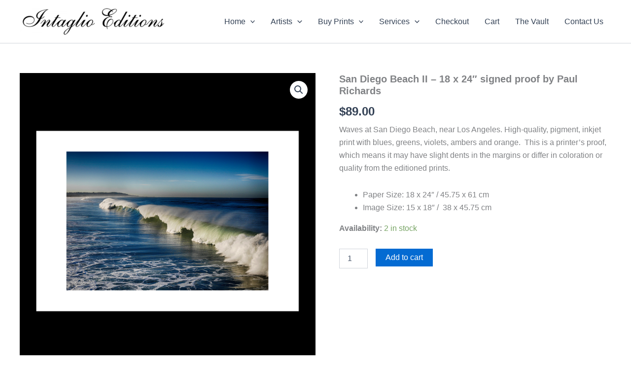

--- FILE ---
content_type: text/javascript
request_url: https://timeless-prints.com/wp-content/plugins/revslider/public/js/libs/tptools.js?ver=6.7.28
body_size: 208006
content:
!function(){"use strict";if(window._tpt??={},_tpt.loadingScripts??={},void 0!==_tpt.checkResources)return;function t(t,e){if(0===t.length)return 0;const r=t[t.length-1]-e;return t.length/(r/1e3)}var e,r,n;_tpt.dpr=Math.max(1,Math.min(2,window.devicePixelRatio||1)),_tpt.hop=(t,e)=>Object.prototype.hasOwnProperty.call(t,e),void 0!==window.RVS&&void 0!==window.tpGS&&(_tpt.gsap=window.tpGS.gsap),_tpt.regResource=function(t){_tpt.R[t.id]??={},_tpt.R[t.id].status??=0,void 0!==t.url&&(_tpt.R[t.id].url=t.url),void 0!==t.fonts&&(_tpt.R[t.id].fonts=t.fonts),void 0!==t.css&&(_tpt.R[t.id].css=t.css),void 0!==t.fontfamily&&(_tpt.R[t.id].fontfamily=t.fontfamily),void 0!==t.fonticon&&(_tpt.R[t.id].fonticon=t.fonticon)},_tpt.checkResources=async function(t,e){const r=[];return t.forEach((t=>{const e=_tpt.R[t];void 0!==e&&2!==e.status&&("DOM"===t?(_tpt.R[t].status=1,r.push(_tpt.waitForDOM(t))):void 0!==e.fonticon?(r.push(_tpt.loadCSS(e.url,t)),e.woff2&&r.push(_tpt.loadWoff2(e.woff2,t))):void 0!==e.url?r.push(_tpt.loadScript(e.url,t,e.test,e.listen)):e.fonts||e.css&&r.push(_tpt.loadCSS(e.css,t)))})),e?await Promise.allSettled(r):await Promise.all(r)},_tpt.waitForDOM=async function(){return new Promise((t=>{"interactive"===document.readyState||"complete"===document.readyState?(_tpt.R.DOM.status=2,t()):document.addEventListener("DOMContentLoaded",(()=>{_tpt.R.DOM.status=2,t()}))}))},_tpt.loadScript=function(t,e){return new Promise((async(r,n)=>{_tpt.R[e].status=1,"string"==typeof t&&(t=[t]);for(const i of t)if(_tpt.loadingScripts[i])try{if(await _tpt.loadingScripts[i],2===_tpt.R[e].status)return void r()}catch(t){console.error(t)}else{_tpt.loadingScripts[i]=new Promise(((t,r)=>{const n=document.createElement("script");n.src=i,n.onload=()=>{_tpt.R[e].status=2,t()},n.onerror=()=>{_tpt.R[e].status=3;const t=new Error(`Failed to load script: ${i}`);r(t)},document.head.appendChild(n)}));try{if(await _tpt.loadingScripts[i],2===_tpt.R[e].status)return void r()}catch(t){return console.error(t),void n(t)}}n(new Error("Unable to load scripts."))}))},_tpt.loadWoff2=async function(t,e){return _tpt.R[e].status=1,new Promise(((r,n)=>{const i=document.createElement("style");i.type="text/css",i.classList.add("sr7-inline-css"),i.textContent=`\n\t\t\t\t@font-face {\n\t\t\t\t\tfont-family: ${_tpt.R[e].fontfamily};\n\t\t\t\t\tsrc: url("${t}") format("woff2");\n\t\t\t\t}\n\t\t\t`,i.onload=()=>{_tpt.R[e].status=2,r()},i.onerror=()=>{_tpt.R[e].status=3,n(new Error(`Failed to load font: ${t}`))},document.head.appendChild(i)}))},_tpt.restAPI=async function(t,e){_tpt.restAPILoad(t).then((e=>{"function"==typeof t.callBack&&t.callBack(e)})).catch((r=>{if(!e)throw r;console.log(r),"function"==typeof t.callBack&&t.callBack(r)}))},_tpt.restApiIdCut=function(t){if(null==t)return;const e=(t=t.replace("SR7_","")).lastIndexOf("_");if(-1===e)return t;const r=t.substring(e+1);return Number.isFinite(parseInt(r))?t.substring(0,e):t},_tpt.urlProtocol=function(t,e){return"/"==(""+t)[0]&&"/"==(""+t)[1]?(e?"https:":window.location.protocol)+t:(""+t).includes("://")?(e||t.includes("https")?"https:":window.location.protocol)+"//"+t.split("://").slice(1).join("://"):t},_tpt.restAPILoad=async function(t){var e=_tpt.urlProtocol(t.url||window.SR7.E.resturl),r=t.method||"GET";return e+="get_full_slider_object"==t.action?"sliderrevolution/sliders/":"get_stream_data"==t.action?"sliderrevolution/sliders/stream/":"get_modal_settings"==t.action?"sliderrevolution/sliders/modal/":"",e+=(null==t.id?t.alias??"":_tpt.restApiIdCut(t.id))+(e.includes("?")?"&srengine="+(6==t.version?6:7):"?srengine="+(6==t.version?6:7)),null==t.id&&t.forcealias&&void 0!==t.alias&&(e+=e.includes("?")?"&alias=true":"?alias=true"),"get_stream_data"==t.action&&SR7.E?.wpml?.lang&&(e+=(e.includes("?")?"&srlang=":"?srlang=")+SR7.E.wpml.lang),"get_full_slider_object"==t.action&&void 0!==t.slideid&&(e+=(e.includes("?")?"&slideid":"?slideid")+"="+t.slideid),t.raw&&(e+=(e.includes("?")?"&raw":"?raw")+"=true"),new Promise(((t,n)=>{const i=new XMLHttpRequest;i.open(r,e,!0),i.setRequestHeader("Content-Type","application/x-www-form-urlencoded; charset=UTF-8"),i.setRequestHeader("X-Requested-With","XMLHttpRequest"),i.onload=()=>{200===i.status?t(i.response):n(i.statusText)},i.onerror=()=>n(i.statusText),i.send()}))},_tpt.measureAverageFrameRate=(e,r,n=30)=>new Promise((i=>{let s=[],o=[],a=0;const u=performance.now(),l=()=>{if(SR7?.M[r]?.states?.inViewPort){if(s.push(performance.now()),s.length%45==0){let e=t(s.slice(-45),s[s.length-45]);o.push(e),o.length>3&&o.shift(),e<n&&a++}performance.now()-u<e?requestAnimationFrame(l):i({averageFPS:t(s,u),lowFrameRateCount:a})}else i({averageFPS:t(s,u),lowFrameRateCount:a})};requestAnimationFrame(l)})),_tpt.fixResponse=t=>{let e=0,r=-1,n=[];for(let i=0;i<t.length;i++){let s=t[i];if("{"===s&&(0===e&&(r=i),e++),"}"===s&&(e--,0===e&&-1!==r)){let e=t.substring(r,i+1);r=-1;try{let t=JSON.parse(e);n.push(t)}catch(t){console.error("Invalid JSON object encountered:",t)}}}for(let t of n)if(t&&!0===t.success)return t;return null},_tpt.ajax=async function(t){_tpt.ajaxLoad(t).then((e=>{"function"==typeof t.callBack&&t.callBack(e)})).catch((t=>{throw t}))},_tpt.ajaxLoad=async function(t,e=5){var r=t.url||window.SR7.E.ajaxurl,n=t.method||"POST",i={action:"get_full_slider_object"==t.action&&!0!==t.backend||"get_stream_data"==t.action||"get_modal_data"==t.action?"revslider_ajax_call_front":"rs_ajax_action",client_action:t.action,data:t.data,version:7,nonce:window.SR7.E.backend?window.SR7.E.nonce:void 0};return"get_full_slider_object_v7"==t.action&&(r+=r.includes("?")?"&srengine=6":"?srengine=6"),new Promise(((s,o)=>{const a=new XMLHttpRequest;a.open(n,r,!0),a.setRequestHeader("Content-Type","application/x-www-form-urlencoded; charset=UTF-8"),a.setRequestHeader("X-Requested-With","XMLHttpRequest"),a.onload=()=>{200===a.status?s(a.response):o(a.statusText)},a.onerror=()=>{e>0&&0==a.status?setTimeout((()=>{_tpt.ajaxLoad(t,e-1).then(s).catch(o)}),750):o(a.statusText)};const u=_tpt.objectToParams(i);a.send(u)}))},_tpt.svgCache??={},_tpt.getSVG=async function(t,e,r){t=(t=(t=_tpt.urlProtocol(t)).replace("/public/assets/assets/svg/","/public/assets/svg/")).replace("/public/assets/assets/sources/","/public/assets/sources/");try{const n=await _tpt.loadSVG(t);"function"==typeof e&&e(n,r)}catch(t){throw t}},_tpt.loadSVG=async function(t){return t=(t=(t=_tpt.urlProtocol(t)).replace("/public/assets/assets/svg/","/public/assets/svg/")).replace("/public/assets/assets/sources/","/public/assets/sources/"),_tpt.svgCache[t]?Promise.resolve(_tpt.svgCache[t]):new Promise(((e,r)=>{var n=new XMLHttpRequest;n.overrideMimeType("image/svg+xml"),n.open("GET",t,!0),n.onload=()=>{if(4==n.readyState&&"200"==n.status){var i=document.createElementNS("http://www.w3.org/2000/svg","svg");i.innerHTML=n.responseText,_tpt.svgCache[t]=i,e(i)}else r(n.statusText)},n.onerror=()=>r(n.statusText),n.send(null)}))},_tpt.createNS=t=>{var e;for(e in t.n=document.createElementNS("http://www.w3.org/2000/svg",t.n),t.v)t.n.setAttributeNS(null,e.replace(/[A-Z]/g,(function(t,e,r,n){return"-"+t.toLowerCase()})),t.v[e]);for(e in void 0!==t.c&&t.n.setAttribute("class",t.c),void 0!==t.id&&(t.n.id=t.id),void 0!==t.t&&(t.n.textContent=t.t),t.s)t.s.hasOwnProperty(e)&&(t.n.style[e]=t.s[e]);return t.n},_tpt.getJSON=async function(t){_tpt.loadJSON(t).then((e=>{"function"==typeof t.callBack&&t.callBack(e)})).catch((t=>{throw t}))},_tpt.loadJSON=async function(t){return new Promise(((e,r)=>{var n=new XMLHttpRequest;n.overrideMimeType("application/json"),n.open("GET",t.url,!0),n.onload=()=>{4==n.readyState&&"200"==n.status?e(n.responseText):r(n.statusText)},n.send(null)}))},_tpt.objectToParams=function(t,e=new URLSearchParams,r=""){for(const n in t)if(_tpt.hop(t,n)){const i=t[n],s=r?`${r}[${n}]`:n;"object"==typeof i?_tpt.objectToParams(i,e,s):e.append(s,i)}return e.toString()},_tpt.sortPoints=function(t,e){return _tpt.hop(t,"x")?t.x<e.x?-1:t.x>e.x?1:0:t.p<e.p?-1:t.p>e.p?1:0},_tpt.isSet=t=>"inherit"!==t&&null!=t,_tpt.lineBreaks=(t,e)=>"#srfshcd#"==t.slice(0,9)?t.replace("#srfshcd#",""):"full"==e||"content"==e?t.split("\n").join("<br>").replace(/\n/g,"<br/>"):t.replace("\n",""),_tpt.trim=t=>null!=t&&"string"==typeof t?t.trim():t,_tpt.iOSVersion=!!(navigator.userAgent.match(/iPhone/i)||navigator.userAgent.match(/iPod/i)||navigator.userAgent.match(/iPad/i))&&navigator.userAgent.match(/OS 4_\d like Mac OS X/i),_tpt.isiPhone=/iPhone|iPod/.test(navigator.userAgent)&&!window.MSStream,_tpt.isIOS=/iPad|iPhone|iPod/.test(navigator.userAgent)&&!window.MSStream||"MacIntel"===navigator.platform&&void 0!==navigator.standalone,_tpt.setIsChrome8889=navigator.userAgent.indexOf("Chrome/88")>=0||navigator.userAgent.indexOf("Chrome/89")>=0,_tpt.is_mobile=function(){var t=["android","webos","iphone","ipad","blackberry","Android","webos","iPod","iPhone","iPad","Blackberry","BlackBerry"],e=!1;if(void 0!==window.orientation)e=!0;else for(var r in t)_tpt.hop(t,r)&&(e=!!(e||navigator.userAgent.split(t[r]).length>1)||e);return e&&document.body&&-1===document.body.className.indexOf("rs-ISM")&&(document.body.className+=" rs-ISM"),e}(),_tpt.browser=(r=navigator.userAgent,n=r.match(/(opera|chrome|safari|firefox|msie|trident(?=\/))\/?\s*(\d+)/i)||[],/trident/i.test(n[1])?(e=/\brv[ :]+(\d+)/g.exec(r)||[],"IE"):"Chrome"===n[1]&&null!=(e=r.match(/\b(OPR|Edge)\/(\d+)/))?e[1].replace("OPR","Opera"):(n=n[2]?[n[1],n[2]]:[navigator.appName,navigator.appVersion,"-?"],null!=(e=r.match(/version\/(\d+)/i))&&n.splice(1,1,e[1]),n[0])),_tpt.isWebkit=function(){const t=/(webkit)[ \/]([\w.]+)/.exec(navigator.userAgent.toLowerCase());return t&&t[1]&&"webkit"===t[1]}(),_tpt.browserVersion=function(){var t,e=navigator.appName,r=navigator.userAgent,n=r.match(/(edge|opera|chrome|safari|firefox|msie)\/?\s*(\.?\d+(\.\d+)*)/i);return n&&null!=(t=r.match(/version\/([\.\d]+)/i))&&(n[2]=t[1]),(n=n?[n[1],n[2]]:[e,navigator.appVersion,"-?"])[1]}(),_tpt.isSafari11="safari"===_tpt.trim(_tpt.browser.toLowerCase())&&parseFloat(_tpt.browserVersion)>=11,_tpt.is_android=function(){var t=["android","Android"],e=!1;for(var r in t)_tpt.hop(t,r)&&(e=!!(e||navigator.userAgent.split(t[r]).length>1)||e);return e}(),_tpt.is_mozilla=navigator.userAgent.includes("Firefox"),_tpt.normalizeWheel=t=>{let e=0;return"deltaY"in t||"deltaX"in t?e=0!=t.deltaY&&-0!=t.deltaY||!(t.deltaX<0||t.deltaX>0)?t.deltaY:t.deltaX:("detail"in t&&(e=t.detail),"wheelDelta"in t&&(e=-t.wheelDelta/120),"wheelDeltaY"in t&&(e=-t.wheelDeltaY/120)),e=_tpt.is_mozilla?10*e:e,(e>300||e<-300)&&(e/=10),e},_tpt.extend=function(t,e){for(var r in void 0===t&&(t={}),e)_tpt.hop(e,r)&&("object"==typeof e[r]&&null!==e[r]?Array.isArray(e[r])?t[r]=e[r].slice():t[r]=_tpt.extend(t[r],e[r]):t[r]=e[r]);return t},_tpt.removeEmptyTags=t=>{t.forEach((t=>{""!==t.innerHTML.trim()&&(""!==t.textContent||0!=t.children?.length)||(""+t.className).includes("sr")||(""+t.className).includes("rev")||t.remove()}))},_tpt.gA=function(t,e,r){return void 0===t?void 0:t.hasAttribute&&t.hasAttribute("data-"+e)&&void 0!==t.getAttribute("data-"+e)&&null!==t.getAttribute("data-"+e)?t.getAttribute("data-"+e):void 0!==r?r:void 0},_tpt.sA=function(t,e,r){t&&t.setAttribute&&t.setAttribute("data-"+e,r)},_tpt.rA=function(t,e){t&&t.removeAttribute&&t.removeAttribute("data-"+e)},_tpt.posToNum=function(t,e){return(""+t).includes("%")?e*parseFloat(t)/100:(""+t).includes("px")?parseInt(t):(""+t).includes("auto")?0:t},_tpt.DNTMtoArr=function(t,e="auto",r,n){return r??=e,[1==n?r:"object"==typeof t?"object"==typeof t.d?t.d?.v??r:t.d??r:t??r,"object"==typeof t?"object"==typeof t.d?t.d?.v??e:t.d??e:t??e,"object"==typeof t?"object"==typeof t.n?t.n?.v??e:t.n??e:t??e,"object"==typeof t?"object"==typeof t.t?t.t?.v??e:t.t??e:t??e,"object"==typeof t?"object"==typeof t.m?t.m?.v??e:t.m??e:t??e]};class i extends Event{constructor(t,e){super(t),Object.assign(this,e)}}function s(t,e,r){var n=document.createElement("canvas"),i=n.getContext("2d");if(n.width=100,n.height=200,0===t.length)i.fillStyle=r;else{for(var s=i.createLinearGradient(0,0,100,0),o=0;o<t.length;o++)s.addColorStop(t[o].stop/100,t[o].color);i.fillStyle=s}i.fillRect(0,0,100,200);var a=i.getImageData(0,0,100,2).data,u="";for(o=0;o<e.length;o++){var l=Math.ceil(e[o]),p=4*(0!==l?l-1:l);u+="rgba("+a[p]+","+a[p+1]+","+a[p+2]+","+a[p+3]/255+")",u+=" "+l+(e.length-1===o?"%":"%,")}return n.remove(),u}function o(t,e,r,n){for(var i="",s=_tpt.gsap.utils.mapRange(0,n.length-1,0,t.length-1),o=0;o<n.length;o++){var a=Math.round(s(o));i+=t[a].color,i+=" "+t[a].stop+(n.length-1===o?"%":"%,")}return i}function a(t){var e=/rgb([\s\S]*?)%/g,r=[],n=[],i=[];do{(o=e.exec(t))&&r.push(o[0])}while(o);for(var s=0;s<r.length;s++){var o=r[s],a=(t=/rgb([\s\S]*?)\)/.exec(o),/\)([\s\S]*?)%/.exec(o));t[0]&&(t=t[0]),a[1]&&(a=a[1]),i.push(parseFloat(a)),n.push({color:t,stop:parseFloat(a)})}return 0===n.length&&(n.push({color:t,stop:0}),i.push(0),n.push({color:t,stop:100}),i.push(100)),{points:n,stops:i}}_tpt.tEvtSimple=t=>_tpt.is_mobile?"mouseenter"==t?"touchstart":"mouseleave"==t?"mouseleave":"mousemove"==t?"touchmove":t:t,_tpt.tEvt=t=>Array.isArray(t)?t.map((t=>_tpt.tEvtSimple(t))):_tpt.tEvtSimple(t),_tpt.event={listeners:{},timestamps:{},getId:()=>Math.random().toString(36).substr(2,10),trigger:(t,e,r={})=>{if("dom"==t)document.dispatchEvent(new i(e,r));else{const n=new CustomEvent(e,{detail:r});t.dispatchEvent(n)}},listen:(t,e,r,n,i)=>{_tpt.is_mobile&&"mouseleave"===e&&(e+=" touchend");const s=e.split(" "),o=[];return s.forEach((e=>{const s=_tpt.event.getId(),a=t=>{void 0!==_tpt.event.timestamps[t.target.id]&&_tpt.event.timestamps[t.target.id]>t.timeStamp||(_tpt.event.timestamps[t.target.id]=t.timeStamp,r(t,n))};_tpt.event.listeners[t.id]||(_tpt.event.listeners[t.id]=[]),_tpt.event.listeners[t.id].push({id:s,eventType:e,eventListener:a}),t.addEventListener(e,a,i?{passive:!1}:{passive:!0}),o.push(s)})),o},hasListener:t=>void 0!==_tpt.event.listeners[t.id]&&_tpt.event.listeners[t.id].length>0,rm:(t,e)=>{if(!_tpt.event.listeners[t.id])return;const r=_tpt.event.listeners[t.id].findIndex((t=>t.id==e));if(-1===r)return;const{eventType:n,eventListener:i}=_tpt.event.listeners[t.id][r];return t.removeEventListener(n,i),_tpt.event.listeners[t.id].splice(r,1),"removed"},rmAll:t=>{_tpt.event.listeners[t.id]&&(_tpt.event.listeners[t.id].forEach((e=>{t.removeEventListener(e.eventType,e.eventListener)})),delete _tpt.event.listeners[t.id])}},_tpt.keyBoard={reg:(t,e,r,n)=>{_tpt.event.keyboardTargets??={},_tpt.event.keyboardTargets[e]||(_tpt.event.keyboardTargets[e]={id:t,callback:r,keys:n},_tpt.keyBoard.isListening||(_tpt.keyBoard.isListening=!0,_tpt.event.listen(document,"keydown",(function(t,e){if("INPUT"===document.activeElement.tagName)t.preventDefault();else for(let r in _tpt.event.keyboardTargets)_tpt.hop(_tpt.event.keyboardTargets,r)&&_tpt.event.keyboardTargets[r].keys.includes(t.key)&&_tpt.event.keyboardTargets[r].callback(t,e)}),{id:t,cid:e,keys:n})))},rm:t=>{delete _tpt.event.keyboardTargets[t]},rmAll:()=>{_tpt.event.listen.rm(document,"keydown"),delete _tpt.event.keyboardTargets}},_tpt.strSetToObj=function(t){if(null==t)return{};var e={};return t.split(";").forEach((t=>{var r=t.split(":");void 0!==r[0]&&""!==r[0]&&(e[r[0]]=r[1])})),e},_tpt.padMarArr=function(t){let e;t=Array.isArray(t)?t:[t];var r=!1;for(e=0;e<t.length;e++)Array.isArray(t[e])&&(r=!0);for(r||(t=[t]),t.length<5&&t.unshift(["auto","auto","auto","auto"]),e=0;e<5;e++)t[e]=void 0===t[e]?["auto","auto","auto","auto"]:Array.isArray(t[e])?t[e]:[t[e]],2==t[e].length?t[e]=[t[e][0],t[e][1],t[e][0],t[e][1]]:3==t[e].length?t[e]=[t[e][0],t[e][1],t[e][2],t[e][1]]:t[e].length<4&&(t[e]=_tpt.fillArray(t[e],4));return[...t]},_tpt.explodeData=function(t){t=t.split(";");var e,r,n={};for(r in t)void 0!==(e=t[r].split(":"))[0]&&""!==e[0]&&(n[e[0]]=e[1]);return n},_tpt.isNumeric=t=>!isNaN(parseFloat(t))&&isFinite(t),_tpt.getHighestAttribute=function(t,e,r=0){if(null==t||null==e)return r;for(var n in t)_tpt.hop(t,n)&&void 0!==t[n]&&void 0!==t[n][e]&&t[n][e]>r&&(r=t[n][e]++);return r},_tpt.findIndex=function(t,e,r){if(void 0!==r)return t.findIndex((t=>void 0!==t&&t[e]===r));for(let r=0;r<t.length;r++)if(""+t[r]==""+e)return r;return-1},_tpt.unitize=(t,e="px")=>parseFloat(t)==t?-1==e?t:t+e:-1==e?parseInt(t):t,_tpt.divSize=t=>{if("#"==(""+t)[0]){let e=t.split("#")[1].split("/");return 100/parseInt(e[1])*e[0]+"%"}return t},_tpt.mText=(t="",e="")=>t.trim()+(""!==t&&""!==e?" ":"")+e.trim(),_tpt.defNum=(t,e)=>null==t||isNaN(parseFloat(t))?e:parseFloat(t),_tpt.gradient={SSGCache:[],getSSGColors:(t,e,r)=>{if(r=void 0===r?"fading":r,-1===t.indexOf("gradient")&&-1===e.indexOf("gradient"))return{from:t,to:e};for(var n={from:t,to:e},i=0;i<_tpt.gradient.SSGCache.length;i++){if(_tpt.gradient.SSGCache[i].from===t&&_tpt.gradient.SSGCache[i].to===e&&_tpt.gradient.SSGCache[i].type===r)return{from:_tpt.gradient.SSGCache[i].rFrom,to:_tpt.gradient.SSGCache[i].rTo};if(_tpt.gradient.SSGCache[i].from===e&&_tpt.gradient.SSGCache[i].to===t&&_tpt.gradient.SSGCache[i].type===r)return{from:_tpt.gradient.SSGCache[i].rTo,to:_tpt.gradient.SSGCache[i].rFrom}}var u=a(t),l=a(e);if(u.stops.length===l.stops.length&&-1!==t.indexOf("gradient")&&-1!==e.indexOf("gradient"))return{from:t,to:e};var p,c,h=u.stops;for(i=0;i<l.stops.length;i++)-1===h.indexOf(l.stops[i])&&h.push(l.stops[i]);if(h.sort((function(t,e){return t-e})),-1!==t.indexOf("gradient(")){var f=-1!==t.indexOf("deg,")?t.indexOf("deg,")+4:-1!==t.indexOf("at center,")?t.indexOf("at center,")+10:t.indexOf("gradient(")+9;p=t.substring(0,f),-1===e.indexOf("gradient(")&&(c=t.substring(0,f))}if(-1!==e.indexOf("gradient(")){f=-1!==e.indexOf("deg,")?e.indexOf("deg,")+4:-1!==e.indexOf("at center,")?e.indexOf("at center,")+10:e.indexOf("gradient(")+9;c=e.substring(0,f),-1===t.indexOf("gradient(")&&(p=e.substring(0,f))}return"fading"===r?(u.stops.length,l.stops.length,p+=s(u.points,h,t),c+=s(l.points,h,e)):"sliding"===r&&(u.stops.length>l.stops.length?c+=o(l.points,0,0,u.points):p+=o(u.points,0,0,l.points)),p+=")",c+=")","sliding"===r&&(u.stops.length>l.stops.length?p=t:c=e),n.rFrom=p,n.rTo=c,n.tyep=r,_tpt.gradient.SSGCache.push(n),{from:p,to:c}},getSVGReference:t=>{if(void 0===t)return t;let e=_tpt.gradient.process(_tpt.gradient.convert(t));if("solid"==e.type)return e.string;if(void 0===_tpt.gradient.SVG)_tpt.gradient.SVG=_tpt.createNS({n:"svg",id:"tp_svg_gradients",s:{width:"100%",height:"100%",opacity:0,pointerEvents:"none"}}),_tpt.gradient.SVG.style.visibility="hidden",_tpt.gradient.SVG.style.position="absolute",_tpt.gradient.SVG.style.top="0px",_tpt.gradient.SVG.style.left="0px",_tpt.gradient.SVG.style.width="0px",_tpt.gradient.SVG.style.height="0px",_tpt.gradient.SVG.style.pointerEvents="none",_tpt.gradient.SVG.setAttribute("viewBox","0 0 1 1"),_tpt.gradient.SVG.setAttribute("preserveAspectRatio","none"),document.body.appendChild(_tpt.gradient.SVG),_tpt.gradient.svgReferences={},_tpt.gradient.svgNode={},_tpt.gradient.svgRefIndex=0;else if(_tpt.gradient.svgReferences[e.string])return _tpt.gradient.svgReferences[e.string];let r="radial"===e.type?0:e.angle*_tpt.DEG2RAD,n=_tpt.createNS({id:`tp_svg_gradient_${_tpt.gradient.svgRefIndex}`,n:`${e.type}Gradient`,v:"radial"===e.type?void 0:{gradientUnits:"userSpaceOnUse",x1:`${Math.round(50+50*Math.sin(r))}%`,y1:`${Math.round(50+50*Math.cos(r))}%`,x2:`${Math.round(50+50*Math.sin(r+Math.PI))}%`,y2:`${Math.round(50+50*Math.cos(r+Math.PI))}%`}});for(const t of e.colors){const[e,r,i,s]=_tpt.gsap.utils.splitColor(t.rgba);n.appendChild(_tpt.createNS({n:"stop",v:{offset:`${t.p}%`,stopColor:_tpt.getHexColor([e,r,i]),stopOpacity:s??1}}))}return _tpt.gradient.SVG.appendChild(n),_tpt.gradient.svgReferences[e.string]="url(#tp_svg_gradient_"+_tpt.gradient.svgRefIndex+")",_tpt.gradient.svgNode[_tpt.gradient.svgRefIndex]=n,_tpt.gradient.svgRefIndex++,_tpt.gradient.svgReferences[e.string]},getSVGDef:(t="")=>{let e=t.replace("url(#tp_svg_gradient_","").replace(")","");return _tpt.gradient.svgNode[e]??""},getColorStops:(t,e)=>{if(!t.includes("gradient"))return e?[]:t;const r=/(rgba?\((\d+),\s*(\d+),\s*(\d+)(,\s*([\d.]+))?\)|#[0-9a-fA-F]{6})(\s*(\d+%)|)/gi,n=t.match(/(linear|radial)-gradient\(([^,]+),/),i=n&&n[1]?`${n[1]}`:null;let s=null;if("linear"===i){const t=n[2].trim();switch(t){case"right":s=270;break;case"left":s=90;break;case"top":s=0;break;case"bottom":s=180;break;default:s=parseInt(t)||180}}let o,a,u=[],l=null;for(;null!==(a=r.exec(t));){const t=a[1].startsWith("#")?a[1]:null;let e=a[7]?parseInt(a[7]):null;const r=t?_tpt.gradient.hexToRgba(t):`rgba(${a[2]},${a[3]},${a[4]},${a[6]||"1"})`;r===l&&e===o||(u.push({rgba:r,p:e}),o=e,l=r),u.some((t=>null===t.p))&&u.forEach(((t,e)=>{null===t.p&&(t.p=100/(u.length-1)*e||0)}))}return{colors:u,type:i,angle:s}},hexToRgba:t=>`rgba(${parseInt(t.substring(1,3),16)},${parseInt(t.substring(3,5),16)},${parseInt(t.substring(5,7),16)},1)`,convert:t=>{let e={};if(null==t)return t;if("string"==typeof t){if("transparent"==t)return{orig:"transparent",type:"solid",string:"transparent"};if(t.includes("&")||t.includes("{")&&t.includes('"'))if(e=JSON.parse(t.replaceAll("&",'"')),e.orig??={...e.colors},delete e.colors,"string"==typeof e.orig){if(e.orig.includes("grad")){let{angle:t,colors:r,type:n}=_tpt.gradient.getColorStops(e.orig,!0);e.orig=r,e.angle=t,e.type=n}}else{Array.isArray(e.orig)||"object"!=typeof e.orig||(e.orig=Object.values(e.orig));for(let t in e.orig)e.orig[t]={rgba:e.orig[t]?.rgba??e.orig[t]?.rgbaColor??`rgba(${e.orig[t]?.r??0}, ${e.orig[t]?.g??0}, ${e.orig[t]?.b??0}, ${e.orig[t]?.a??0})`,p:e.orig[t]?.p??e.orig[t]?.position??0,align:e.orig[t]?.align??void 0};e.orig=u(e.orig)}else{if(!t.includes("gradient"))return t.includes("{")&&t.includes('"')&&t.includes("orig")&&(t=JSON.parse(t).orig),{type:"solid",orig:t,string:_tpt.gradient.getString({type:"solid",orig:t})};{let{angle:r,colors:n,type:i}=_tpt.gradient.getColorStops(t,!0);e={orig:n,type:i,angle:r,strength:100,easing:"none"}}}}else"object"==typeof t&&(e={...t},e.orig??={...e.colors},delete e.colors);return e.angle=180===e.angle||void 0===e.angle?180.1:e.angle,e.strength=e.strength||100,e.easing=e.easing||"none",e.string=_tpt.gradient.getString(e),Array.isArray(e.orig)||"object"!=typeof e.orig||(e.orig=Object.values(e.orig),e.orig=u(e.orig)),e},getString:(t,e=!1)=>{if("string"==typeof t.orig){if("transparent"==t.orig)return"transparent";const e=window[null==window._tpt?.gsap?"tpGS":"_tpt"].gsap.utils.splitColor(t.orig)||[0,0,0,1];return`rgba(${e[0]}, ${e[1]}, ${e[2]}, ${e[3]??1})`}let r=t.colors||t.orig;const n=e&&(180==t.angle||180.1==t.angle);let i,s,o,a="";return"linear"===t.type?a+="linear-gradient("+(n?"":t.angle+"deg"):"radial"===t.type&&(a+="radial-gradient(circle"),a+=r.map(((t,r)=>(t.rgba=_tpt.gradient.toRGBA(t.rgba),e&&void 0!==o&&t.rgba==o.rgba&&o.p==t.p?"":(o={p:t.p,rgba:t.rgba},s=`${0===r&&n?"":","}${t.rgba} ${t.p}%`,s!==i?i=s:s="",s)))).join(""),a+=")",a},process:(t,e)=>("object"!=typeof t||(void 0!==t.easing&&"none"!==t.easing&&(t.colors=_tpt.gradient.ease(t),t.string=_tpt.gradient.getString(t),e=!1),t.colors??=t.orig,Array.isArray(t.colors)||"object"!=typeof t.colors||(t.colors=Object.values(t.colors)),t.string=e||null==t.string?_tpt.gradient.getString(t):t.string),t),ease:t=>{let{strength:e,orig:r,easing:n}=t;if(e=.01*parseInt(e,10)*15,n=t.easing.split("."),n.length<2)return{...t.orig};if(r.sort(_tpt.sortPoints),n=_tpt.gradient.easing[n[0]][n[1]],null==n)return{...t.orig};let i=r.length-1,s=[];for(let t=0;t<i;t++)s[s.length]=r[t],_tpt.gradient.insertPoints(r[t],r[t+1],s,n,e);return s[s.length]=r[i],s},calcPoints:(t,e,r)=>{const n=r*Math.PI/180*-1,i=e/2,s=t/2,o={k:{x:s-Math.tan(n)*i,y:0},j:{x:s+Math.tan(n)*(e-i),y:e},ky:{x:t,y:i+(t-s)/Math.tan(n)},jy:{x:0,y:i-s/Math.tan(n)}};let a={},u={};return[[o.k.x,o.j.x,o.k,o.j],[o.ky.y,o.jy.y,o.ky,o.jy],[o.k.x,o.ky.y,o.k,o.ky],[o.ky.y,o.j.x,o.ky,o.j],[o.j.x,o.jy.y,o.j,o.jy],[o.k.x,o.jy.y,o.k,o.jy]].forEach((([r,n,i,s])=>{_tpt.inBounds(r,0,t)&&_tpt.inBounds(n,0,e)&&(a=i,u=s)})),r>90&&r<315?{tx:a.x,ty:a.y,bx:u.x,by:u.y}:{tx:u.x,ty:u.y,bx:a.x,by:a.y}},getLinear:(t,e,r,n)=>{n=n*_tpt.DEG2RAD+Math.PI/2;for(var i,s,o,a,u=e/2,p=r/2,h=Math.sqrt(u*u+p*p),f={x1:Math.cos(n)*h+u,y1:Math.sin(n)*h+p,x2:u,y2:p},d=[l({x:0,y:0},n),l({x:e,y:0},n),l({x:e,y:r},n),l({x:0,y:r},n)],g=[],_=0;_<d.length;_++)g.push(c(d[_],f));if(SR7.F.dist(u,p,g[0].x,g[0].y)>SR7.F.dist(u,p,g[1].x,g[1].y)?(i=g[0].x,s=g[0].y):(i=g[1].x,s=g[1].y),SR7.F.dist(u,p,g[2].x,g[2].y)>SR7.F.dist(u,p,g[3].x,g[3].y)?(o=g[2].x,a=g[2].y):(o=g[3].x,a=g[3].y),Math.round(100*Math.atan2(p-s,u-i))/100===Math.round(n%(2*Math.PI)*100)/100){var m=i,D=s;i=o,s=a,o=m,a=D}return t.createLinearGradient(Math.round(i),Math.round(s),Math.round(o),Math.round(a))},insertPoints:(t,e,r,n,i)=>{let s=_tpt.gradient.RGBAToObj(t),o=_tpt.gradient.RGBAToObj(e);var a=t.p,u=e.p;if(!(a>u)){for(var l,p,c,h=[],f=0;f<i;f++)(p=parseFloat(n(f,0,1,i).toFixed(2))*(u-a)+a)>a&&p<u&&(h[h.length]=p);var d,g,_=h.length,m=parseFloat(((u-a)/(_+1)).toFixed(2)),D=parseFloat(m+a);for(f=0;f<_;f++)(c=h[f])!==t.p&&(d=_tpt.sanitizeAlpha(s.a),g=_tpt.sanitizeAlpha(o.a),l={p:D,rgba:_tpt.gradient.toRGBA({r:s.r!==o.r?Math.round(_tpt.distColor(c,a,u,s.r,o.r)):s.r,g:s.g!==o.g?Math.round(_tpt.distColor(c,a,u,s.g,o.g)):s.g,b:s.b!==o.b?Math.round(_tpt.distColor(c,a,u,s.b,o.b)):s.b,a:d!==g?_tpt.sanitizeAlpha(_tpt.distAlpha(c,a,u,s.a,o.a)):d})},D+=m,D=parseFloat(D.toFixed(2)),r[r.length]=l)}},transToColor:t=>{if(null==t)return;if(String(t).indexOf("gradient")>=0)return t;let e=_tpt.gradient.toRGBA(t).replace("rgb(","rgba(").split(",");return e[0]+","+e[1]+","+e[2].replace(")","")+",0)"},RGBAToObj:t=>{if("object"==typeof t){if(void 0!==t.r)return{...t};if(void 0!==t.rgba)return p(t.rgba)}else if("string"==typeof t)return p(t)},toRGBA:t=>{if("object"==typeof t)return void 0!==t.rgba&&"string"==typeof t.rgba?t.rgba:"rgba("+t.r+","+t.g+","+t.b+","+(t.a??1)+")";var e=window[null==_tpt.gsap?"tpGS":"_tpt"].gsap.utils.splitColor(t);return"rgba("+e[0]+","+e[1]+","+e[2]+","+(e[3]??1)+")"},easing:{quint:{easeout:function(t,e,r,n){return r*((t=t/n-1)*t*t*t*t+1)+e},easein:function(t,e,r,n){return r*(t/=n)*t*t*t*t+e},easeinout:function(t,e,r,n){return(t/=n/2)<1?r/2*t*t*t*t*t+e:r/2*((t-=2)*t*t*t*t+2)+e}},quad:{easein:function(t,e,r,n){return r*(t/=n)*t+e},easeout:function(t,e,r,n){return-r*(t/=n)*(t-2)+e},easeinout:function(t,e,r,n){return(t/=n/2)<1?r/2*t*t+e:-r/2*(--t*(t-2)-1)+e}},quart:{easein:function(t,e,r,n){return r*(t/=n)*t*t*t+e},easeout:function(t,e,r,n){return-r*((t=t/n-1)*t*t*t-1)+e},easeinout:function(t,e,r,n){return(t/=n/2)<1?r/2*t*t*t*t+e:-r/2*((t-=2)*t*t*t-2)+e}},cubic:{easein:function(t,e,r,n){return r*(t/=n)*t*t+e},easeout:function(t,e,r,n){return r*((t=t/n-1)*t*t+1)+e},easeinout:function(t,e,r,n){return(t/=n/2)<1?r/2*t*t*t+e:r/2*((t-=2)*t*t+2)+e}},circ:{easein:function(t,e,r,n){return-r*(Math.sqrt(1-(t/=n)*t)-1)+e},easeout:function(t,e,r,n){return r*Math.sqrt(1-(t=t/n-1)*t)+e},easeinout:function(t,e,r,n){return(t/=n/2)<1?-r/2*(Math.sqrt(1-t*t)-1)+e:r/2*(Math.sqrt(1-(t-=2)*t)+1)+e}},sine:{easein:function(t,e,r,n){return-r*Math.cos(t/n*(Math.PI/2))+r+e},easeout:function(t,e,r,n){return r*Math.sin(t/n*(Math.PI/2))+e},easeinout:function(t,e,r,n){return-r/2*(Math.cos(Math.PI*t/n)-1)+e}},expo:{easein:function(t,e,r,n){return 0===t?e:r*Math.pow(2,10*(t/n-1))+e},easeout:function(t,e,r,n){return t===n?e+r:r*(1-Math.pow(2,-10*t/n))+e},easeinout:function(t,e,r,n){return 0===t?e:t===n?e+r:(t/=n/2)<1?r/2*Math.pow(2,10*(t-1))+e:r/2*(2-Math.pow(2,-10*--t))+e}},bounce:{easeout:function(t,e,r,n){return(t/=n)<1/2.75?r*(7.5625*t*t)+e:t<2/2.75?r*(7.5625*(t-=1.5/2.75)*t+.75)+e:t<2.5/2.75?r*(7.5625*(t-=2.25/2.75)*t+.9375)+e:r*(7.5625*(t-=2.625/2.75)*t+.984375)+e},easein:function(t,e,r,n){return r-RSColor.easing.bounce.easeout(n-t,0,r,n)+e},easeinout:function(t,e,r,n){return t<n/2?.5*RSColor.easing.bounce.easein(2*t,0,r,n)+e:.5*RSColor.easing.bounce.easeout(2*t-n,0,r,n)+.5*r+e}}}},window.tpGS&&null==window.tpGS?.getSSGColors&&(window.tpGS.getSSGColors=_tpt.gradient.getSSGColors);const u=t=>t.filter(((e,r)=>r===t.length-1||(e.rgba!==t[r+1].rgba||e.p!==t[r+1].p))),l=(t,e)=>{var r=e+Math.PI/2;return{x1:t.x,y1:t.y,x2:t.x+100*Math.cos(r),y2:t.y+100*Math.sin(r)}},p=t=>{let e=_tpt.gsap.utils.splitColor(t);return{r:e[0],g:e[1],b:e[2],a:e[3]??1}};function c(t,e){var r=t.y2-t.y1,n=t.x1-t.x2,i=r*t.x1+n*t.y1,s=e.y2-e.y1,o=e.x1-e.x2,a=s*e.x1+o*e.y1,u=r*o-s*n;return 0!==u&&{x:Math.round((o*i-n*a)/u*100)/100,y:Math.round((r*a-s*i)/u*100)/100}}_tpt.distAlpha=(t,e,r,n,i)=>Math.max(Math.min(Math.abs(parseFloat(((t-e)/(r-e)*(i-n)).toFixed(2))+parseFloat(n)),1),0),_tpt.distColor=(t,e,r,n,i)=>Math.max(Math.min(Math.round(Math.abs((t-e)/(r-e)*(i-n)+n)),255),0),_tpt.sanitizeAlpha=t=>parseFloat(Math.max(Math.min(parseFloat(t),1),0).toFixed(2).replace(/\.?0*$/,"")),_tpt.inBounds=(t,e,r)=>t>=e&&t<=r,_tpt.parseColor=(t,e)=>((t=_tpt.gsap.utils.splitColor(t)).length<=3&&(t[3]=1),e?t:t.map(((t,e)=>e<3?t/255:t))),_tpt.getHexColor=t=>`#${t.slice(0,3).map((t=>`00${t.toString(16)}`.slice(-2))).join("")}`,_tpt.checkFontLoaded=function(t,e="normal",r="normal",n){return t=t.replace(/^"(.*)"$/,"$1"),new Promise(((i,s)=>{_tpt.ongoingTests??={};let o=`${t}-${e}-${r}`;_tpt.ongoingTests[o]||(_tpt.ongoingTests[o]=new Promise(((i,s)=>{if(1==(_tpt.R?.fonts?.[t]??0))return void i();let o,a=t.includes("Material Icons")||t.includes("FontAwesome"),u="Material Icons"==t?"wb_incandescent":"FontAwesome"==t||"Pe-icon-7-stroke"==t?"":"BESbswy",l=document.createElement(a?"i":"span"),p=!1,c=()=>{p||(clearInterval(o),p=!0)};l.style.fontFamily="sans-serif",l.style.fontWeight=e,l.style.fontStyle=r,l.textContent=u,_tpt.fontTester||(_tpt.fontTester=document.createElement("sr7-fonttest-wrap"),document.body.appendChild(_tpt.fontTester)),_tpt.fontTester.appendChild(l);let h=l.offsetWidth,f=l.offsetHeight;if(l.style.fontFamily=`'${t}', sans-serif`,"FontAwesome"==t?l.classList.add("fa-power-off"):"Pe-icon-7-stroke"==t&&l.classList.add("pe-7s-album"),h!==l.offsetWidth||f!==l.offsetHeight)return _tpt.R.fonts??={},_tpt.R.fonts[t]=1,c(),void i();o=setInterval((()=>{l.offsetWidth===h&&l.offsetHeight===f||(_tpt.R.fonts??={},_tpt.R.fonts[t]=1,c(),i())}),19),setTimeout((()=>{c(),i()}),n)}))),_tpt.ongoingTests[o].then(i,s)}))},_tpt.fontFamily=function(t,e){return null==t?"none":e?t.split(",")[0].replaceAll("+","-"):t.split(",")[0].replaceAll(" ","+")},_tpt.registerFont=function(t={}){_tpt.R.fonts??={},_tpt.R.fonts.required??={};var e=_tpt.fontFamily(t.family);if(_tpt.R.fonts.required[e]??={name:e,orig:t.family,italic:{},normal:{}},t.link&&(_tpt.R.fonts.required[e].link=t.link),t.url&&(_tpt.R.fonts.required[e].url??={url:t.url})&&(_tpt.R.fonts.required[e].url.state??=0),void 0!==t.weight){t.weight=Array.isArray(t.weight)?t.weight:[t.weight];for(var r=0;r<t.weight.length;r++)"auto"!==t.weight[r]&&(_tpt.R.fonts.required[e][t.italic?"italic":"normal"][t.weight[r]]??=0)}},_tpt.waitFonts=async function(t,e,r){try{let r=[];for(let e in t)t.hasOwnProperty(e)&&r.push(_tpt.loadFonts(e));await Promise.all(r),await new Promise((t=>t())),document.body.offsetHeight,"function"==typeof e&&e()}catch(t){console.log(`Error while waiting for fonts to load: ${t}`)}},_tpt.fixGoogleFontNames=function(t){return(t=t.replaceAll("'","")).split("+").map((function(t){return t.charAt(0).toUpperCase()+t.slice(1)})).join("+")},_tpt.capitalize=t=>t.charAt(0).toUpperCase()+t.slice(1).toLowerCase(),_tpt.updateFontStatus=function(t){for(let e in _tpt.R.fonts.required)if(_tpt.hop(_tpt.R.fonts.required,e))for(let r of["normal","italic"])for(let n in _tpt.R.fonts.required[e][r])_tpt.hop(_tpt.R.fonts.required[e][r],n)&&_tpt.R.fonts.required[e][r][n]===t&&(_tpt.R.fonts.required[e][r][n]=2)},_tpt.getLoadedFontFaces=function(){var t={};for(let e of document.fonts){let r=e.family.replace(/['"]+/g,"");t[r]=t[r]||{italic:[],normal:[]};let n=e.weight,i="italic"===e.style?"italic":"normal";t[r][i].includes(n)||t[r][i].push(n)}return t},_tpt.getExistingGoogleFonts=function(){for(var t={},e=document.getElementsByTagName("link"),r=0;r<e.length;r++){let n=e[r].href.split("?");if(n[0]==(SR7.E.fontBaseUrl??"https://fonts.googleapis.com/css2").replace("?family=","")){let e=n[1].split("&");for(let r in e){let n=e[r].split("family=");if(null==e[r]||null==e[r]||null==n[1]||null==n[1])continue;let i=n[1].split(":"),s=n[1].split("@");if(null==i||null==i||null==i[0]||null==i[0])continue;if(null==s||null==s||null==s[1]||null==s[1])continue;i=i[0],t[i]??={italic:[],normal:[]};let o=s[1].split(";");for(let e=0;e<o.length;e++){let r=o[e].split(","),n=1==r[0]||"1"==r[0]||1==r[1]||"1"==r[1];for(let e=0;e<r.length;e++)r[e]>1&&t[i][n?"italic":"normal"].push(parseInt(r[e]))}}}}return t=_tpt.extend(t,_tpt.getLoadedFontFaces())},_tpt.isWeightInRange=(t,e)=>(t=parseInt(t),e.some((e=>{if("string"==typeof e&&e.includes(" ")){let[r,n]=e.split(" ").map(Number);return t>=r&&t<=n}return t==parseInt(e)}))),_tpt.loadFonts=async function(t){if(!window.SR7?.E?.ignoreGoogleFont&&null!=_tpt.R.fonts){var e,r,n,i,s,o="",a=Math.round(1e3*Math.random()+500),u=[];for(i in _tpt.R.fonts??={},_tpt.R.fonts.domFonts??=_tpt.getExistingGoogleFonts(),_tpt.R.fonts.required){if(!_tpt.hop(_tpt.R.fonts.required,i))continue;let t=(e=_tpt.R.fonts.required[i]).name.toLowerCase();if(t.includes("arial")||t.includes("palatino+linotype")||t.includes("times+new+roman")||t.includes("georgia")||t.includes("tahoma"))continue;let l=i.replaceAll("'",""),p=_tpt.R?.fonts?.customFonts?.[i]??_tpt.R?.fonts?.customFonts?.[l]??!1;if(void 0!==e.url||p)e.url??={},0==e.url.state&&(p&&("string"==typeof p?e.url.url=p:e.url=p),u.push({font:i,url:e.url})),e.url.state=1;else{for(s of(r="",["normal","italic"]))for(n in e[s])if(_tpt.hop(e[s],n)&&0==e[s][n]){e[s][n]=a,n=parseInt(n),e.name=_tpt.fixGoogleFontNames(e.name);let t=e.name.toLowerCase();if(t.includes("arial")||t.includes("palatino+linotype")||t.includes("times+new+roman")||t.includes("georgia")||t.includes("tahoma"))continue;if(""==e.name)continue;if(_tpt.isWeightInRange(n,_tpt.R?.fonts?.domFonts?.[e.orig]?.[s]??[]))continue;if(_tpt.isWeightInRange(n,_tpt.R?.fonts?.domFonts?.[e.name]?.[s]??[]))continue;""!==r?r+=";":r=(""!==o?"&":"")+"family="+e.name+":ital,wght@",r+=("normal"==s?0:1)+","+n}""!==r&&" "!==r&&"&family=:ital,wght@0,400"!==r&&(o+=r)}}if(""!==o&&" "!==o){o=(o=(SR7.E.fontBaseUrl??"https://fonts.googleapis.com/css2")+"?"+o+"&display=swap").replace("?family=?family=","?family=");var l=document.createElement("link");l.rel="stylesheet",l.href=o,l.onload=function(t,e){for(i in _tpt.R.fonts.required)if(_tpt.hop(_tpt.R.fonts.required,i))for(s of["normal","italic"])for(n in _tpt.R.fonts.required[i][s])_tpt.hop(_tpt.R.fonts.required[i][s],n)&&_tpt.R.fonts.required[i][s][n]===t&&(_tpt.R.fonts.required[i][s][n]=2);"function"==typeof e&&e()}(a,t),l.onerror=function(){_tpt.skipFontTrys=!0},document.getElementsByTagName("head")[0].appendChild(l)}else 0===u.length&&"function"==typeof t&&t();if(u.length>0)for(let t in u)(u[t].url?.url??"").endsWith(".css")?_tpt.loadCSS(u[t].url.url,u[t].font,!0):(_tpt.R[u[t].font]??={},_tpt.loadFontFace(u[t].url.url,u[t].font))}},_tpt.compareURL=function(t,e){return!(!t||!e)&&(t==e||(t=_tpt.urlProtocol(t),e=_tpt.urlProtocol(e),(t=_tpt.normalizeUrl(t))==(e=_tpt.normalizeUrl(e))))},_tpt.registerImage=function(t,e=0,r,n,i,s=!0){if(t){t=_tpt.urlProtocol(t),_tpt.R.images??={busy:!1,queue:{},all:Array(5e3),alllen:0,nextId:0,indexMap:{}};var o=_tpt.normalizeNURL(_tpt.normalizeUrl(t)),a=_tpt.findIndex(_tpt.R.images.all,"nurl",o);if(a=-1==a?_tpt.R.images.alllen++:a,!_tpt.R.images.all[a]){const e=_tpt.R.images.nextId++;_tpt.R.images.all[a]={id:e,url:t,nurl:o,nurlshort:o.split("?")[0],crossOrigin:s,callBacks:{},state:"pending",params:i},_tpt.R.images.indexMap[e]=a}"loaded"===_tpt.R.images.all[a].state||"cached"===_tpt.R.images.all[a].state?"function"==typeof r&&r(_tpt.R.images.all[a]):(_tpt.R.images.all[a].prio=e,_tpt.R.images.all[a].callBacks[n]=r),_tpt.updateImageQueue()}},_tpt.updateImageQueue=function(){if(_tpt.R.images.busy)return void setTimeout(_tpt.updateImageQueue,5);_tpt.R.images.busy=!0,_tpt.R.images.all.sort(((t,e)=>t.prio-e.prio)),_tpt.R.images.all.forEach(((t,e)=>{t&&(_tpt.R.images.indexMap[t.id]=e)}));let t=0;for(let e=0;e<5;e++)if(void 0===_tpt.R.images.queue[e])for(let r=t;r<_tpt.R.images.alllen;r++)if("pending"===_tpt.R.images.all[r].state){_tpt.R.images.queue[e]=_tpt.R.images.all[r].id,_tpt.R.images.all[r].state="inqueue",t=r;break}_tpt.processImageQueue(),_tpt.R.images.busy=!1},_tpt.processImageCallbacks=function(t,e){for(var r in _tpt.R.images.all[t].callBacks)_tpt.hop(_tpt.R.images.all[t].callBacks,r)&&"function"==typeof _tpt.R.images.all[t].callBacks[r]&&_tpt.R.images.all[t].callBacks[r](_tpt.R.images.all[t]);_tpt.R.images.queue[e]=void 0,_tpt.updateImageQueue()},_tpt.processImageQueue=function(){for(let t=0;t<5;t++)if(void 0!==_tpt.R.images.queue[t]){let e=_tpt.R.images.indexMap[_tpt.R.images.queue[t]];"inqueue"===_tpt.R.images.all[e].state&&(_tpt.R.images.all[e].state="loading",this.tryLoadImage(_tpt.R.images.all[e].id,t))}},_tpt.normalizeUrl=function(t){return"/"==(t=t.toLowerCase())[t.length-1]&&(t=t.slice(0,-1)),"http://"==t.slice(0,7)?t=t.slice(7):"https://"==t.slice(0,8)&&(t=t.slice(8)),t},_tpt.normalizeNURL=t=>_tpt.normalizeUrl(t).replaceAll("%20"," ").replaceAll("%E2%80%AF"," ").replaceAll("%e2%80%af"," ").replaceAll(" ","%20").replaceAll(/\s/g,"%20"),_tpt.findRequestedImage=function(t){let e=_tpt.normalizeNURL(_tpt.normalizeUrl(t)),r=_tpt.findIndex(_tpt.R.images.all,"nurl",e);if(-1!==r)return r;if(r=_tpt.findIndex(_tpt.R.images.all,"nurlshort",e.split("?")[0]),-1!==r)return r;if(r=_tpt.findIndex(_tpt.R.images.all,"nurl",e.replace(window.location.hostname,"")),-1!==r)return r;if(r=_tpt.findIndex(_tpt.R.images.all,"nurl",decodeURIComponent(e)),-1!==r)return r;let n=_tpt.normalizeUrl(function(){let t=window.location.href;return t.substring(0,t.lastIndexOf("/"))+"/"}())+"/";if(e=e.replace(n,""),r=_tpt.findIndex(_tpt.R.images.all,"nurl",e),-1!==r)return r;let i=decodeURIComponent(e);return r=_tpt.findIndex(_tpt.R.images.all,"nurl",i),-1!==r?r:(r=_tpt.findIndex(_tpt.R.images.all,"nurl",_tpt.normalizeNURL(i)),-1!==r?r:(e="./"+e,_tpt.findIndex(_tpt.R.images.all,"nurl",e)))},_tpt.tryLoadImage=function(t,e,r=!1){let n=_tpt.R.images.indexMap[t],i=_tpt.R.images.all[n],s=r?!i.crossOrigin:i.crossOrigin;_tpt.loadSingleImage(i.url,e,s).then((t=>{let r=_tpt.R.images.indexMap[i.id];_tpt.R.images.all[r].state=t.status,_tpt.R.images.all[r].image=t.image,_tpt.R.images.all[r].width=t.image.width,_tpt.R.images.all[r].height=t.image.height,_tpt.processImageCallbacks(r,e)})).catch((n=>{if(r){const r=_tpt.R.images.indexMap[t];_tpt.R.images.all[r].state=n.status,_tpt.processImageCallbacks(r,e),console.log("Image Error: "+_tpt.R.images.all[r].url+" could not be loaded")}else this.tryLoadImage(t,e,!0)}))},_tpt.allM=function(){var t="";for(var e in window.SR7.M)_tpt.hop(window.SR7.M,e)&&(t+=e+",");return t.slice(0,-1)},_tpt.getMSize=function(t){return delete window.SR7.M[t].c,console.log("Reference C has been deleted for Messuring. Reload Page after !!"),_tpt.getObjectSize(window.SR7.M[t])+"kb"},_tpt.getObjectSize=function(t){return(new TextEncoder).encode("string"==typeof t?t:JSON.stringify(t)).length/1024},_tpt.loadSingleImage=async function(t,e,r=!0){let n=e;return new Promise(((e,i)=>{let s=new Image;r&&(s.crossOrigin="anonymous"),s.src=t,s.onload=()=>{e({image:s,queueIndex:n,status:"loaded"})},s.onerror=()=>{i({url:t,queueIndex:n,status:"error"})},s.complete&&e({image:s,queueIndex:n,status:"cached"})}))},_tpt.isImageURL=t=>{if("string"!=typeof t)return!1;const e=t.split(".").pop().toLowerCase();return["jpg","jpeg","png","gif","bmp","svg","webp"].includes(e)},_tpt.getShader=function(t,e,r){return new Promise((async(n,i)=>{if(_tpt.R.shaders??={},_tpt.R.shaders[t]??={},_tpt.R.shaders[t][e])n(_tpt.R.shaders[t][e]);else try{let s=await fetch(r);if(!s.ok)return void i(`HTTP error! Status: ${s.status}`);let o=await s.text();_tpt.R.shaders[t][e]=o,n(o)}catch(t){i(t)}}))},_tpt.injectCssJs=(t="",e="",r,n)=>{if(""!==t){let e,r=!1;void 0!==n&&(e=document.getElementById(n),r=null!=e),r||(e=document.createElement("style"),e.classList.add("sr7-inline-css"),void 0!==n&&(e.id=n)),e.innerHTML=(e.innerHTML??"")+t,r||document.getElementsByTagName("head")[0].appendChild(e)}if(""!==e){const t=document.createElement("script");t.innerHTML=e,r.appendChild(t)}},_tpt.extndArray=(t,e)=>(t||(t=[]),e||(e=[]),Array.isArray(t)||(t=[t]),Array.isArray(e)||(e=[e]),Array.from(new Set(t.concat(e)))),_tpt.extndArrWithObj=(t=[],e={},r="src",n="")=>{let i;return t.forEach((t=>{let s=Object.keys(t).filter((t=>t!==r&&t!==n)),o=Object.keys(e).filter((t=>t!==r&&t!==n));if(s.length===o.length){if(s.every((r=>t[r]===e[r]))){let s=_tpt.compareParameters(t[r],e[r]),o=""==n||_tpt.compareParameters(t[n],e[n]);!s&&o?(t[r]=_tpt.extndArray(e[r],t[r]),i=!0):""!==n&&s&&(t[n]=_tpt.extndArray(e[n],t[n]),i=!0)}}})),i||t.push(e),t},_tpt.tf=t=>"false"!=t&&0!=t&&("true"==t||1==t||t),_tpt.findNested=(t,e,r)=>{if(null==t)return null;if(e in t&&(!r||r in t[e]))return t[e];for(let n in t)if(_tpt.hop(t,n)&&"object"==typeof t[n]){let i=_tpt.findNested(t[n],e,r);if(i)return i}return null},_tpt.closest=function(t,e){return t&&(e(t)?t:_tpt.closest(t.parentNode,e))},_tpt.closestNode=function(t,e){return _tpt.closest(t,(function(t){return t.nodeName===e}))},_tpt.closestClass=function(t,e){return _tpt.closest(t,(function(t){return(" "+t.className+" ").indexOf(" "+e+" ")>=0}))},_tpt.compareParameters=(t,e)=>{if(t===e)return!0;if(Array.isArray(t)||(t=[t]),Array.isArray(e)||(e=[e]),t.length!==e.length)return!1;t.sort(),e.sort();for(let r=0;r<t.length;r++)if(t[r]!==e[r])return!1;return!0},_tpt.countSubStr=(t="",e="",r=!1)=>{if(0===e.length)return t.length+1;let n=0,i=0;const s=r?1:e.length;for(;i=t.indexOf(e,i),i>=0;)n++,i+=s;return n},_tpt.getRatio=t=>{if(void 0===t||1===t||"number"==typeof t)return t;if("string"==typeof t&&t.includes(":")){const[e,r]=t.split(":");return parseFloat(e)/parseFloat(r)}return 1},_tpt.compareComputedStyles=t=>{var e=t[0];for(var r in e)if(e.hasOwnProperty(r)){var n=e[r];t.every((function(t){return t[r]===n}))||(console.log("Mismatch property:",r),t.forEach((function(t,e){console.log("Element",e,"value:",t[r])})))}},_tpt.cookie={set:(t,e,r)=>{const n=new Date;n.setTime(n.getTime()+60*r*60*1e3);const i=`expires=${n.toUTCString()}`;document.cookie=`${t}=${e};${i};path=/`},get:t=>{const e=`${t}=`,r=document.cookie.split(";").find((t=>t.trim().startsWith(e))),n=r?decodeURIComponent(r.substring(e.length+1)):"";return"true"===n||"false"!==n&&n}},_tpt.displayDeprecationWarnings=t=>{if(t&&t.warnings){console.group("Deprecation Alert: Functions listed below are deprecated and will be removed in Version 7.0.0. Please update accordingly.");for(const[e,r]of Object.entries(t.warnings))r?console.info(`"${e}" is deprecated. Use "${r}" instead.`):console.info(`"${e}" is deprecated.`);console.groupEnd()}},_tpt.viewPortObserverManager={observers:{},inViewPortObserver:new IntersectionObserver((function(t){t.forEach((t=>{t.target.observParams&&t.target.observParams.obj&&(t.target.observParams.obj.states=t.target.observParams.obj.states||{},t.target.observParams.obj.states.inViewPort=t.isIntersecting)}))}),{rootMargin:"0px"}),getObserver:function(t="-100px"){if(t=""==t?"-100px":t,t=-1*parseInt(t)+"px",this.observers[t])return this.observers[t];t=`${t} 0px ${t} 0px`;var e=new IntersectionObserver((function(t){for(var e=0;e<t.length;e++){var r=t[e];r.isIntersecting?(r.target.observParams.obj&&(r.target.observParams.obj.states??={},r.target.observParams.obj.states.boundingClientRect=r.boundingClientRect,r.target.observParams.obj.states.inViewPort=r.isIntersecting,_tpt.scrollObserver.run(r.target)),void 0!==r.target.observParams&&(void 0!==r.target.observParams.callBack&&r.target.observParams.callBack(r.target,r.intersectionRatio),void 0!==r.target.observParams.toggleCall&&r.target.observParams.toggleCall(r.target.id,r.intersectionRatio,"scroll"),r.target.observParams.runonce&&delete r.target.observParams.callBack)):r.target.observParams&&(r.target.observParams.obj.states??={},r.target.observParams.obj.states.inViewPort=!!r.target.observParams?.obj?.settings?.fixed||r.isIntersecting,r.target.observParams?.toggleCall?.(r.target.id,r.intersectionRatio,"scroll"))}}),{rootMargin:t});return this.observers[t]=e,e}},_tpt.observeModule=function(t,e="-100px"){_tpt.viewPortObserverManager.getObserver(e).observe(t)},_tpt.scrollObserver={observe:t=>{_tpt.scrollObserver.entries||(_tpt.scrollObserver.entries=[],_tpt.is_mobile?(_tpt.gsap.ticker.fps(150),_tpt.gsap.ticker.add((()=>{_tpt.scrollObserver.run()}))):document.addEventListener("scroll",(function(t){void 0===_tpt.scrollObserver.RaF&&(_tpt.scrollObserver.RaF=requestAnimationFrame((function(){_tpt.scrollObserver.run()})))}),{passive:!0})),-1==_tpt.scrollObserver.entries.indexOf(t)&&_tpt.scrollObserver.entries.push(t),_tpt.scrollObserver.run(t)},kill:t=>{_tpt.scrollObserver.entries=_tpt.scrollObserver.entries.filter((e=>e!==t))},run:(t,e)=>{if(_tpt.scrollObserver.RaF&&(_tpt.scrollObserver.RaF=cancelAnimationFrame(_tpt.scrollObserver.RaF)),window.scrollY!=_tpt.scrollObserver.y||e)if(_tpt.scrollObserver.y=window.scrollY,null==t){for(let t in _tpt.scrollObserver.entries)if(_tpt.hop(_tpt.scrollObserver.entries,t)){if(!1!==(_tpt.scrollObserver?.entries?.[t]?.observSR7Globals??!1))for(let e in _tpt.scrollObserver.entries[t].observSR7Globals)_tpt.hop(_tpt.scrollObserver.entries[t].observSR7Globals,e)&&_tpt.scrollObserver.entries[t].observSR7Globals[e].callback(_tpt.scrollObserver.entries[t].observSR7Globals[e].params);0!=(_tpt.scrollObserver?.entries?.[t]?.observParams?.obj?.states?.inViewPort??!1)&&_tpt.scrollObserver.process(_tpt.scrollObserver.entries[t])}}else if(!1!==(t?.observParams?.obj?.states?.inViewPort??!1)&&_tpt.scrollObserver.process(t),t.observSR7Globals)for(let e in t.observSR7Globals)_tpt.hop(t.observSR7Globals,e)&&t.observSR7Globals[e].callback(t.observSR7Globals[e].params)},process:t=>{const e=t.observParams.obj;let r="false"!==(""+e.settings?.mod?.use??!1)||"false"!==(""+e.settings?.sbt?.use??!1);if(null!=e.dims.module&&(e.c.moduleListeners?.scroll||r)&&(e.dims.moduleRect=t.getBoundingClientRect(),e.settings)){if(r){if(delete e.scrollProcSA,e.settings.fixed)e.scrollProc=1-Math.min(1,Math.max(0,window.scrollY/_tpt.winH));else{let t=e.dims.moduleRect.height>=_tpt.winH||e.c.module.offsetTop>e.dims.moduleRect.height/2;e.scrollProcSA=t?Math.max(-1,Math.min(1,1-(e.dims.moduleRect.top-_tpt.winH)/(_tpt.winH+e.dims.moduleRect.height)*-2)):Math.max(-1,Math.min(1,e.dims.moduleRect.top/(e.dims.moduleRect.height||e.dims.module.h))),(e.settings?.rOFV??1)&&e.dims.moduleRect.height<_tpt.winH?e.scrollProc=e.dims.moduleRect.top>=0&&e.dims.moduleRect.bottom<=_tpt.winH?0:e.dims.moduleRect.top<0?e.dims.moduleRect.top/e.dims.moduleRect.height:(e.dims.moduleRect.bottom-_tpt.winH)/e.dims.moduleRect.height:(t=!1,e.scrollProc=t?Math.max(-1,Math.min(1,1-(e.dims.moduleRect.top-_tpt.winH)/(_tpt.winH+e.dims.moduleRect.height)*-2)):Math.max(-1,Math.min(1,e.dims.moduleRect.top/(e.dims.moduleRect.height||e.dims.module.h))))}e.scrollProc=e.scrollProc||0,e.scrollProcSA??=e.scrollProc}void 0!==t.observParams.scrollCallback&&t.observParams.scrollCallback(t.id)}}},_tpt.resizeObserver={id:0,targets:{},timer:1e3,inited:!1,observe:function(t,e,r){return"function"==typeof t&&(e??=100,_tpt.resizeObserver.targets[_tpt.resizeObserver.id++]={callBack:t,delay:e,id:r},_tpt.resizeObserver.process(),_tpt.resizeObserver.id)},remove:function(t){delete _tpt.targets[t]},process:function(){1!=_tpt.resizeObserver.observed&&(_tpt.resizeObserver.observed=!0,window.addEventListener("resize",(function(){_tpt.resizeObserver.execute()})))},execute:function(){_tpt.getWinDim(!0);var t=new Date;for(var e in t-_tpt.resizeObserver.timer>=1e3&&(_tpt.resizeObserver.timer=t),_tpt.resizeObserver.targets)_tpt.hop(_tpt.resizeObserver.targets,e)&&(clearTimeout(_tpt.resizeObserver.targets[e].timer),t-_tpt.resizeObserver.timer>=_tpt.resizeObserver.targets[e].delay?_tpt.resizeObserver.targets[e].callBack(_tpt.resizeObserver.targets[e].id):function(t){_tpt.resizeObserver.targets[t].timer=setTimeout((()=>{_tpt.resizeObserver.targets[t].callBack(_tpt.resizeObserver.targets[t].id)}),_tpt.resizeObserver.targets[t].delay)}(e))}},_tpt.orientationObserver={id:0,targets:{},inited:!1,lastZoomLevel:1,checkZoomLevel:()=>{if("visualViewport"in window){return window.visualViewport.scale}return 1},observe:function(t,e,r){return!(!_tpt.is_mobile||"function"!=typeof t)&&(_tpt.orientationObserver.targets[_tpt.orientationObserver.id++]={callBack:t,delay:e,id:r},_tpt.orientationObserver.process(),_tpt.orientationObserver.id)},remove:function(t){delete _tpt.orientationObserver.targets[t]},process:function(){_tpt.orientationObserver.inited||(_tpt.orientationObserver.inited=!0,window.addEventListener("orientationchange",(function(){_tpt.orientationObserver.event="orientation",_tpt.orientationObserver.execute()})))},execute:function(){var t=new Date;for(var e in t-_tpt.resizeObserver.timer>=1e3&&(_tpt.resizeObserver.timer=t),_tpt.orientationObserver.targets)_tpt.hop(_tpt.orientationObserver.targets,e)&&(clearTimeout(_tpt.orientationObserver.targets[e].timer),t-_tpt.orientationObserver.timer>=_tpt.orientationObserver.targets[e].delay?_tpt.orientationObserver.targets[e].callBack(_tpt.orientationObserver.targets[e].id):function(t){_tpt.orientationObserver.targets[t].timer=setTimeout((()=>{_tpt.orientationObserver.targets[t].callBack(_tpt.orientationObserver.targets[t].id)}),_tpt.orientationObserver.targets[t].delay)}(e))}},_tpt.focusObserver={id:0,targets:{},timer:1e3,inited:!1,observe:function(t,e,r){return"function"==typeof t&&(e??=100,_tpt.focusObserver.targets[_tpt.focusObserver.id++]={callBack:t,delay:e,id:r},_tpt.focusObserver.process(),_tpt.focusObserver.id)},remove:function(t){delete _tpt.targets[t]},process:function(){1!=_tpt.focusObserver.observed&&(_tpt.focusObserver.observed=!0,window.addEventListener("blur",(function(){_tpt.focusObserver.execute("blur")})),window.addEventListener("focus",(function(){_tpt.focusObserver.execute("focus")})))},execute:function(t){var e=new Date;for(var r in e-_tpt.focusObserver.timer>=1e3&&(_tpt.focusObserver.timer=e),_tpt.focusObserver.targets)_tpt.hop(_tpt.focusObserver.targets,r)&&(clearTimeout(_tpt.focusObserver.targets[r].timer),e-_tpt.focusObserver.timer>=_tpt.focusObserver.targets[r].delay?_tpt.focusObserver.targets[r].callBack(t,_tpt.focusObserver.targets[r].id):function(e){_tpt.focusObserver.targets[e].timer=setTimeout((()=>{_tpt.focusObserver.targets[e].callBack(t,_tpt.focusObserver.targets[e].id)}),_tpt.focusObserver.targets[e].delay)}(r))}},_tpt.wrapObserver={targets:[],init:function(t){var e=0,r=0,n=i.bind(_tpt.wrapObserver);function i(){if(r++,requestAnimationFrame(n),!(r-e<30)){e=r;for(var i=0;i<_tpt.wrapObserver.targets.length;i++)if(_tpt.hop(_tpt.wrapObserver.targets,i)){var s=_tpt.wrapObserver.targets[i],o=s.elem.getBoundingClientRect();s.lw===o.width&&s.lh===o.height||0===o.width||(s.callback&&(s.callback.pause(),s.callback.kill(),s.callback=null),s.callback=_tpt.gsap.to({},{duration:.2,onComplete:t.bind(window,s.elem,s.id)})),s.lw=o.width,s.lh=o.height}}}i()},observe:function(t,e){if(""!==(t=t.getBoundingClientRect?t:t[0].getBoundingClientRect?t[0]:"")){var r=t.getBoundingClientRect();_tpt.wrapObserver.targets.push({elem:t,id:e,lw:r.width,lh:r.height})}}},_tpt.userInteracted=!1,_tpt.setUserInteractionFlag=()=>{_tpt.userInteracted=!0,document.removeEventListener("click",_tpt.setUserInteractionFlag),document.removeEventListener("keydown",_tpt.setUserInteractionFlag),document.removeEventListener("touchstart",_tpt.setUserInteractionFlag)},document.addEventListener("click",_tpt.setUserInteractionFlag),document.addEventListener("keydown",_tpt.setUserInteractionFlag),document.addEventListener("touchstart",_tpt.setUserInteractionFlag),_tpt.R??={},_tpt.R.tptools=_tpt.extend?_tpt.extend(_tpt.R.tptools,{status:2,version:"6.7.16"}):{status:2,version:"6.7.16"}}(),(()=>{"use strict";function t(t){if(void 0===t)throw new ReferenceError("this hasn't been initialised - super() hasn't been called");return t}function e(t,e){t.prototype=Object.create(e.prototype),t.prototype.constructor=t,t.__proto__=e}
/*!
 * GSAP 3.12.5
 * https://gsap.com
 *
 * @license Copyright 2008-2024, GreenSock. All rights reserved.
 * Subject to the terms at https://gsap.com/standard-license or for
 * Club GSAP members, the agreement issued with that membership.
 * @author: Jack Doyle, jack@greensock.com
*/var r,n,i,s,o,a,u,l,p,c,h,f,d,g,_,m={autoSleep:120,force3D:"auto",nullTargetWarn:1,units:{lineHeight:""}},D={duration:.5,overwrite:!1,delay:0},v=1e8,y=1e-8,x=2*Math.PI,b=x/4,w=0,C=Math.sqrt,F=Math.cos,E=Math.sin,T=function(t){return"string"==typeof t},S=function(t){return"function"==typeof t},M=function(t){return"number"==typeof t},A=function(t){return void 0===t},R=function(t){return"object"==typeof t},O=function(t){return!1!==t},P=function(){return"undefined"!=typeof window},k=function(t){return S(t)||T(t)},B="function"==typeof ArrayBuffer&&ArrayBuffer.isView||function(){},L=Array.isArray,N=/(?:-?\.?\d|\.)+/gi,I=/[-+=.]*\d+[.e\-+]*\d*[e\-+]*\d*/g,z=/[-+=.]*\d+[.e-]*\d*[a-z%]*/g,X=/[-+=.]*\d+\.?\d*(?:e-|e\+)?\d*/gi,j=/[+-]=-?[.\d]+/,Y=/[^,'"\[\]\s]+/gi,q=/^[+\-=e\s\d]*\d+[.\d]*([a-z]*|%)\s*$/i,G={},V={},H=function(t){return(V=xt(t,G))&&xr},U=function(t,e){return console.warn("Invalid property",t,"set to",e,"Missing plugin? gsap.registerPlugin()")},W=function(t,e){return!e&&console.warn(t)},$=function(t,e){return t&&(G[t]=e)&&V&&(V[t]=e)||G},Q=function(){return 0},Z={suppressEvents:!0,isStart:!0,kill:!1},J={suppressEvents:!0,kill:!1},K={suppressEvents:!0},tt={},et=[],rt={},nt={},it={},st=30,ot=[],at="",ut=function(t){var e,r,n=t[0];if(R(n)||S(n)||(t=[t]),!(e=(n._gsap||{}).harness)){for(r=ot.length;r--&&!ot[r].targetTest(n););e=ot[r]}for(r=t.length;r--;)t[r]&&(t[r]._gsap||(t[r]._gsap=new Be(t[r],e)))||t.splice(r,1);return t},lt=function(t){return t._gsap||ut(Jt(t))[0]._gsap},pt=function(t,e,r){return(r=t[e])&&S(r)?t[e]():A(r)&&t.getAttribute&&t.getAttribute(e)||r},ct=function(t,e){return(t=t.split(",")).forEach(e)||t},ht=function(t){return Math.round(1e5*t)/1e5||0},ft=function(t){return Math.round(1e7*t)/1e7||0},dt=function(t,e){var r=e.charAt(0),n=parseFloat(e.substr(2));return t=parseFloat(t),"+"===r?t+n:"-"===r?t-n:"*"===r?t*n:t/n},gt=function(t,e){for(var r=e.length,n=0;t.indexOf(e[n])<0&&++n<r;);return n<r},_t=function(){var t,e,r=et.length,n=et.slice(0);for(rt={},et.length=0,t=0;t<r;t++)(e=n[t])&&e._lazy&&(e.render(e._lazy[0],e._lazy[1],!0)._lazy=0)},mt=function(t,e,r,i){et.length&&!n&&_t(),t.render(e,r,i||n&&e<0&&(t._initted||t._startAt)),et.length&&!n&&_t()},Dt=function(t){var e=parseFloat(t);return(e||0===e)&&(t+"").match(Y).length<2?e:T(t)?t.trim():t},vt=function(t){return t},yt=function(t,e){for(var r in e)r in t||(t[r]=e[r]);return t},xt=function(t,e){for(var r in e)t[r]=e[r];return t},bt=function t(e,r){for(var n in r)"__proto__"!==n&&"constructor"!==n&&"prototype"!==n&&(e[n]=R(r[n])?t(e[n]||(e[n]={}),r[n]):r[n]);return e},wt=function(t,e){var r,n={};for(r in t)r in e||(n[r]=t[r]);return n},Ct=function(t){var e,r=t.parent||s,n=t.keyframes?(e=L(t.keyframes),function(t,r){for(var n in r)n in t||"duration"===n&&e||"ease"===n||(t[n]=r[n])}):yt;if(O(t.inherit))for(;r;)n(t,r.vars.defaults),r=r.parent||r._dp;return t},Ft=function(t,e,r,n,i){void 0===r&&(r="_first"),void 0===n&&(n="_last");var s,o=t[n];if(i)for(s=e[i];o&&o[i]>s;)o=o._prev;return o?(e._next=o._next,o._next=e):(e._next=t[r],t[r]=e),e._next?e._next._prev=e:t[n]=e,e._prev=o,e.parent=e._dp=t,e},Et=function(t,e,r,n){void 0===r&&(r="_first"),void 0===n&&(n="_last");var i=e._prev,s=e._next;i?i._next=s:t[r]===e&&(t[r]=s),s?s._prev=i:t[n]===e&&(t[n]=i),e._next=e._prev=e.parent=null},Tt=function(t,e){t.parent&&(!e||t.parent.autoRemoveChildren)&&t.parent.remove&&t.parent.remove(t),t._act=0},St=function(t,e){if(t&&(!e||e._end>t._dur||e._start<0))for(var r=t;r;)r._dirty=1,r=r.parent;return t},Mt=function(t,e,r,i){return t._startAt&&(n?t._startAt.revert(J):t.vars.immediateRender&&!t.vars.autoRevert||t._startAt.render(e,!0,i))},At=function t(e){return!e||e._ts&&t(e.parent)},Rt=function(t){return t._repeat?Ot(t._tTime,t=t.duration()+t._rDelay)*t:0},Ot=function(t,e){var r=Math.floor(t/=e);return t&&r===t?r-1:r},Pt=function(t,e){return(t-e._start)*e._ts+(e._ts>=0?0:e._dirty?e.totalDuration():e._tDur)},kt=function(t){return t._end=ft(t._start+(t._tDur/Math.abs(t._ts||t._rts||y)||0))},Bt=function(t,e){var r=t._dp;return r&&r.smoothChildTiming&&t._ts&&(t._start=ft(r._time-(t._ts>0?e/t._ts:((t._dirty?t.totalDuration():t._tDur)-e)/-t._ts)),kt(t),r._dirty||St(r,t)),t},Lt=function(t,e){var r;if((e._time||!e._dur&&e._initted||e._start<t._time&&(e._dur||!e.add))&&(r=Pt(t.rawTime(),e),(!e._dur||Wt(0,e.totalDuration(),r)-e._tTime>y)&&e.render(r,!0)),St(t,e)._dp&&t._initted&&t._time>=t._dur&&t._ts){if(t._dur<t.duration())for(r=t;r._dp;)r.rawTime()>=0&&r.totalTime(r._tTime),r=r._dp;t._zTime=-1e-8}},Nt=function(t,e,r,n){return e.parent&&Tt(e),e._start=ft((M(r)?r:r||t!==s?Vt(t,r,e):t._time)+e._delay),e._end=ft(e._start+(e.totalDuration()/Math.abs(e.timeScale())||0)),Ft(t,e,"_first","_last",t._sort?"_start":0),jt(e)||(t._recent=e),n||Lt(t,e),t._ts<0&&Bt(t,t._tTime),t},It=function(t,e){return(G.ScrollTrigger||U("scrollTrigger",e))&&G.ScrollTrigger.create(e,t)},zt=function(t,e,r,i,s){return qe(t,e,s),t._initted?!r&&t._pt&&!n&&(t._dur&&!1!==t.vars.lazy||!t._dur&&t.vars.lazy)&&p!==be.frame?(et.push(t),t._lazy=[s,i],1):void 0:1},Xt=function t(e){var r=e.parent;return r&&r._ts&&r._initted&&!r._lock&&(r.rawTime()<0||t(r))},jt=function(t){var e=t.data;return"isFromStart"===e||"isStart"===e},Yt=function(t,e,r,n){var i=t._repeat,s=ft(e)||0,o=t._tTime/t._tDur;return o&&!n&&(t._time*=s/t._dur),t._dur=s,t._tDur=i?i<0?1e10:ft(s*(i+1)+t._rDelay*i):s,o>0&&!n&&Bt(t,t._tTime=t._tDur*o),t.parent&&kt(t),r||St(t.parent,t),t},qt=function(t){return t instanceof Ne?St(t):Yt(t,t._dur)},Gt={_start:0,endTime:Q,totalDuration:Q},Vt=function t(e,r,n){var i,s,o,a=e.labels,u=e._recent||Gt,l=e.duration()>=v?u.endTime(!1):e._dur;return T(r)&&(isNaN(r)||r in a)?(s=r.charAt(0),o="%"===r.substr(-1),i=r.indexOf("="),"<"===s||">"===s?(i>=0&&(r=r.replace(/=/,"")),("<"===s?u._start:u.endTime(u._repeat>=0))+(parseFloat(r.substr(1))||0)*(o?(i<0?u:n).totalDuration()/100:1)):i<0?(r in a||(a[r]=l),a[r]):(s=parseFloat(r.charAt(i-1)+r.substr(i+1)),o&&n&&(s=s/100*(L(n)?n[0]:n).totalDuration()),i>1?t(e,r.substr(0,i-1),n)+s:l+s)):null==r?l:+r},Ht=function(t,e,r){var n,i,s=M(e[1]),o=(s?2:1)+(t<2?0:1),a=e[o];if(s&&(a.duration=e[1]),a.parent=r,t){for(n=a,i=r;i&&!("immediateRender"in n);)n=i.vars.defaults||{},i=O(i.vars.inherit)&&i.parent;a.immediateRender=O(n.immediateRender),t<2?a.runBackwards=1:a.startAt=e[o-1]}return new We(e[0],a,e[o+1])},Ut=function(t,e){return t||0===t?e(t):e},Wt=function(t,e,r){return r<t?t:r>e?e:r},$t=function(t,e){return T(t)&&(e=q.exec(t))?e[1]:""},Qt=[].slice,Zt=function(t,e){return t&&R(t)&&"length"in t&&(!e&&!t.length||t.length-1 in t&&R(t[0]))&&!t.nodeType&&t!==o},Jt=function(t,e,r){return i&&!e&&i.selector?i.selector(t):!T(t)||r||!a&&we()?L(t)?function(t,e,r){return void 0===r&&(r=[]),t.forEach((function(t){var n;return T(t)&&!e||Zt(t,1)?(n=r).push.apply(n,Jt(t)):r.push(t)}))||r}(t,r):Zt(t)?Qt.call(t,0):t?[t]:[]:Qt.call((e||u).querySelectorAll(t),0)},Kt=function(t){return t=Jt(t)[0]||W("Invalid scope")||{},function(e){var r=t.current||t.nativeElement||t;return Jt(e,r.querySelectorAll?r:r===t?W("Invalid scope")||u.createElement("div"):t)}},te=function(t){return t.sort((function(){return.5-Math.random()}))},ee=function(t){if(S(t))return t;var e=R(t)?t:{each:t},r=Ae(e.ease),n=e.from||0,i=parseFloat(e.base)||0,s={},o=n>0&&n<1,a=isNaN(n)||o,u=e.axis,l=n,p=n;return T(n)?l=p={center:.5,edges:.5,end:1}[n]||0:!o&&a&&(l=n[0],p=n[1]),function(t,o,c){var h,f,d,g,_,m,D,y,x,b=(c||e).length,w=s[b];if(!w){if(!(x="auto"===e.grid?0:(e.grid||[1,v])[1])){for(D=-v;D<(D=c[x++].getBoundingClientRect().left)&&x<b;);x<b&&x--}for(w=s[b]=[],h=a?Math.min(x,b)*l-.5:n%x,f=x===v?0:a?b*p/x-.5:n/x|0,D=0,y=v,m=0;m<b;m++)d=m%x-h,g=f-(m/x|0),w[m]=_=u?Math.abs("y"===u?g:d):C(d*d+g*g),_>D&&(D=_),_<y&&(y=_);"random"===n&&te(w),w.max=D-y,w.min=y,w.v=b=(parseFloat(e.amount)||parseFloat(e.each)*(x>b?b-1:u?"y"===u?b/x:x:Math.max(x,b/x))||0)*("edges"===n?-1:1),w.b=b<0?i-b:i,w.u=$t(e.amount||e.each)||0,r=r&&b<0?Se(r):r}return b=(w[t]-w.min)/w.max||0,ft(w.b+(r?r(b):b)*w.v)+w.u}},re=function(t){var e=Math.pow(10,((t+"").split(".")[1]||"").length);return function(r){var n=ft(Math.round(parseFloat(r)/t)*t*e);return(n-n%1)/e+(M(r)?0:$t(r))}},ne=function(t,e){var r,n,i=L(t);return!i&&R(t)&&(r=i=t.radius||v,t.values?(t=Jt(t.values),(n=!M(t[0]))&&(r*=r)):t=re(t.increment)),Ut(e,i?S(t)?function(e){return n=t(e),Math.abs(n-e)<=r?n:e}:function(e){for(var i,s,o=parseFloat(n?e.x:e),a=parseFloat(n?e.y:0),u=v,l=0,p=t.length;p--;)(i=n?(i=t[p].x-o)*i+(s=t[p].y-a)*s:Math.abs(t[p]-o))<u&&(u=i,l=p);return l=!r||u<=r?t[l]:e,n||l===e||M(e)?l:l+$t(e)}:re(t))},ie=function(t,e,r,n){return Ut(L(t)?!e:!0===r?!!(r=0):!n,(function(){return L(t)?t[~~(Math.random()*t.length)]:(r=r||1e-5)&&(n=r<1?Math.pow(10,(r+"").length-2):1)&&Math.floor(Math.round((t-r/2+Math.random()*(e-t+.99*r))/r)*r*n)/n}))},se=function(t,e,r){return Ut(r,(function(r){return t[~~e(r)]}))},oe=function(t){for(var e,r,n,i,s=0,o="";~(e=t.indexOf("random(",s));)n=t.indexOf(")",e),i="["===t.charAt(e+7),r=t.substr(e+7,n-e-7).match(i?Y:N),o+=t.substr(s,e-s)+ie(i?r:+r[0],i?0:+r[1],+r[2]||1e-5),s=n+1;return o+t.substr(s,t.length-s)},ae=function(t,e,r,n,i){var s=e-t,o=n-r;return Ut(i,(function(e){return r+((e-t)/s*o||0)}))},ue=function(t,e,r){var n,i,s,o=t.labels,a=v;for(n in o)(i=o[n]-e)<0==!!r&&i&&a>(i=Math.abs(i))&&(s=n,a=i);return s},le=function(t,e,r){var n,s,o,a=t.vars,u=a[e],l=i,p=t._ctx;if(u)return n=a[e+"Params"],s=a.callbackScope||t,r&&et.length&&_t(),p&&(i=p),o=n?u.apply(s,n):u.call(s),i=l,o},pe=function(t){return Tt(t),t.scrollTrigger&&t.scrollTrigger.kill(!!n),t.progress()<1&&le(t,"onInterrupt"),t},ce=[],he=function(t){if(t)if(t=!t.name&&t.default||t,P()||t.headless){var e=t.name,r=S(t),n=e&&!r&&t.init?function(){this._props=[]}:t,i={init:Q,render:nr,add:je,kill:sr,modifier:ir,rawVars:0},s={targetTest:0,get:0,getSetter:Ke,aliases:{},register:0};if(we(),t!==n){if(nt[e])return;yt(n,yt(wt(t,i),s)),xt(n.prototype,xt(i,wt(t,s))),nt[n.prop=e]=n,t.targetTest&&(ot.push(n),tt[e]=1),e=("css"===e?"CSS":e.charAt(0).toUpperCase()+e.substr(1))+"Plugin"}$(e,n),t.register&&t.register(xr,n,ur)}else ce.push(t)},fe=255,de={aqua:[0,fe,fe],lime:[0,fe,0],silver:[192,192,192],black:[0,0,0],maroon:[128,0,0],teal:[0,128,128],blue:[0,0,fe],navy:[0,0,128],white:[fe,fe,fe],olive:[128,128,0],yellow:[fe,fe,0],orange:[fe,165,0],gray:[128,128,128],purple:[128,0,128],green:[0,128,0],red:[fe,0,0],pink:[fe,192,203],cyan:[0,fe,fe],transparent:[fe,fe,fe,0]},ge=function(t,e,r){return(6*(t+=t<0?1:t>1?-1:0)<1?e+(r-e)*t*6:t<.5?r:3*t<2?e+(r-e)*(2/3-t)*6:e)*fe+.5|0},_e=function(t,e,r){var n,i,s,o,a,u,l,p,c,h,f=t?M(t)?[t>>16,t>>8&fe,t&fe]:0:de.black;if(!f){if(","===t.substr(-1)&&(t=t.substr(0,t.length-1)),de[t])f=de[t];else if("#"===t.charAt(0)){if(t.length<6&&(n=t.charAt(1),i=t.charAt(2),s=t.charAt(3),t="#"+n+n+i+i+s+s+(5===t.length?t.charAt(4)+t.charAt(4):"")),9===t.length)return[(f=parseInt(t.substr(1,6),16))>>16,f>>8&fe,f&fe,parseInt(t.substr(7),16)/255];f=[(t=parseInt(t.substr(1),16))>>16,t>>8&fe,t&fe]}else if("hsl"===t.substr(0,3))if(f=h=t.match(N),e){if(~t.indexOf("="))return f=t.match(I),r&&f.length<4&&(f[3]=1),f}else o=+f[0]%360/360,a=+f[1]/100,n=2*(u=+f[2]/100)-(i=u<=.5?u*(a+1):u+a-u*a),f.length>3&&(f[3]*=1),f[0]=ge(o+1/3,n,i),f[1]=ge(o,n,i),f[2]=ge(o-1/3,n,i);else f=t.match(N)||de.transparent;f=f.map(Number)}return e&&!h&&(n=f[0]/fe,i=f[1]/fe,s=f[2]/fe,u=((l=Math.max(n,i,s))+(p=Math.min(n,i,s)))/2,l===p?o=a=0:(c=l-p,a=u>.5?c/(2-l-p):c/(l+p),o=l===n?(i-s)/c+(i<s?6:0):l===i?(s-n)/c+2:(n-i)/c+4,o*=60),f[0]=~~(o+.5),f[1]=~~(100*a+.5),f[2]=~~(100*u+.5)),r&&f.length<4&&(f[3]=1),f},me=function(t){var e=[],r=[],n=-1;return t.split(ve).forEach((function(t){var i=t.match(z)||[];e.push.apply(e,i),r.push(n+=i.length+1)})),e.c=r,e},De=function(t,e,r){var n,i,s,o,a="",u=(t+a).match(ve),l=e?"hsla(":"rgba(",p=0;if(!u)return t;if(u=u.map((function(t){return(t=_e(t,e,1))&&l+(e?t[0]+","+t[1]+"%,"+t[2]+"%,"+t[3]:t.join(","))+")"})),r&&(s=me(t),(n=r.c).join(a)!==s.c.join(a)))for(o=(i=t.replace(ve,"1").split(z)).length-1;p<o;p++)a+=i[p]+(~n.indexOf(p)?u.shift()||l+"0,0,0,0)":(s.length?s:u.length?u:r).shift());if(!i)for(o=(i=t.split(ve)).length-1;p<o;p++)a+=i[p]+u[p];return a+i[o]},ve=function(){var t,e="(?:\\b(?:(?:rgb|rgba|hsl|hsla)\\(.+?\\))|\\B#(?:[0-9a-f]{3,4}){1,2}\\b";for(t in de)e+="|"+t+"\\b";return new RegExp(e+")","gi")}(),ye=/hsl[a]?\(/,xe=function(t){var e,r=t.join(" ");if(ve.lastIndex=0,ve.test(r))return e=ye.test(r),t[1]=De(t[1],e),t[0]=De(t[0],e,me(t[1])),!0},be=function(){var t,e,r,n,i,s,p=Date.now,c=500,f=33,d=p(),g=d,_=1e3/240,m=_,D=[],v=function r(o){var a,u,l,h,v=p()-g,y=!0===o;if((v>c||v<0)&&(d+=v-f),((a=(l=(g+=v)-d)-m)>0||y)&&(h=++n.frame,i=l-1e3*n.time,n.time=l/=1e3,m+=a+(a>=_?4:_-a),u=1),y||(t=e(r)),u)for(s=0;s<D.length;s++)D[s](l,i,h,o)};return n={time:0,frame:0,tick:function(){v(!0)},deltaRatio:function(t){return i/(1e3/(t||60))},wake:function(){l&&(!a&&P()&&(o=a=window,u=o.document||{},G.gsap=xr,(o.gsapVersions||(o.gsapVersions=[])).push(xr.version),H(V||o.GreenSockGlobals||!o.gsap&&o||{}),ce.forEach(he)),r="undefined"!=typeof requestAnimationFrame&&requestAnimationFrame,t&&n.sleep(),e=r||function(t){return setTimeout(t,m-1e3*n.time+1|0)},h=1,v(2))},sleep:function(){(r?cancelAnimationFrame:clearTimeout)(t),h=0,e=Q},lagSmoothing:function(t,e){c=t||1/0,f=Math.min(e||33,c)},fps:function(t){_=1e3/(t||240),m=1e3*n.time+_},add:function(t,e,r){var i=e?function(e,r,s,o){t(e,r,s,o),n.remove(i)}:t;return n.remove(t),D[r?"unshift":"push"](i),we(),i},remove:function(t,e){~(e=D.indexOf(t))&&D.splice(e,1)&&s>=e&&s--},_listeners:D}}(),we=function(){return!h&&be.wake()},Ce={},Fe=/^[\d.\-M][\d.\-,\s]/,Ee=/["']/g,Te=function(t){for(var e,r,n,i={},s=t.substr(1,t.length-3).split(":"),o=s[0],a=1,u=s.length;a<u;a++)r=s[a],e=a!==u-1?r.lastIndexOf(","):r.length,n=r.substr(0,e),i[o]=isNaN(n)?n.replace(Ee,"").trim():+n,o=r.substr(e+1).trim();return i},Se=function(t){return function(e){return 1-t(1-e)}},Me=function t(e,r){for(var n,i=e._first;i;)i instanceof Ne?t(i,r):!i.vars.yoyoEase||i._yoyo&&i._repeat||i._yoyo===r||(i.timeline?t(i.timeline,r):(n=i._ease,i._ease=i._yEase,i._yEase=n,i._yoyo=r)),i=i._next},Ae=function(t,e){return t&&(S(t)?t:Ce[t]||function(t){var e,r,n,i,s=(t+"").split("("),o=Ce[s[0]];return o&&s.length>1&&o.config?o.config.apply(null,~t.indexOf("{")?[Te(s[1])]:(e=t,r=e.indexOf("(")+1,n=e.indexOf(")"),i=e.indexOf("(",r),e.substring(r,~i&&i<n?e.indexOf(")",n+1):n)).split(",").map(Dt)):Ce._CE&&Fe.test(t)?Ce._CE("",t):o}(t))||e},Re=function(t,e,r,n){void 0===r&&(r=function(t){return 1-e(1-t)}),void 0===n&&(n=function(t){return t<.5?e(2*t)/2:1-e(2*(1-t))/2});var i,s={easeIn:e,easeOut:r,easeInOut:n};return ct(t,(function(t){for(var e in Ce[t]=G[t]=s,Ce[i=t.toLowerCase()]=r,s)Ce[i+("easeIn"===e?".in":"easeOut"===e?".out":".inOut")]=Ce[t+"."+e]=s[e]})),s},Oe=function(t){return function(e){return e<.5?(1-t(1-2*e))/2:.5+t(2*(e-.5))/2}},Pe=function t(e,r,n){var i=r>=1?r:1,s=(n||(e?.3:.45))/(r<1?r:1),o=s/x*(Math.asin(1/i)||0),a=function(t){return 1===t?1:i*Math.pow(2,-10*t)*E((t-o)*s)+1},u="out"===e?a:"in"===e?function(t){return 1-a(1-t)}:Oe(a);return s=x/s,u.config=function(r,n){return t(e,r,n)},u},ke=function t(e,r){void 0===r&&(r=1.70158);var n=function(t){return t?--t*t*((r+1)*t+r)+1:0},i="out"===e?n:"in"===e?function(t){return 1-n(1-t)}:Oe(n);return i.config=function(r){return t(e,r)},i};ct("Linear,Quad,Cubic,Quart,Quint,Strong",(function(t,e){var r=e<5?e+1:e;Re(t+",Power"+(r-1),e?function(t){return Math.pow(t,r)}:function(t){return t},(function(t){return 1-Math.pow(1-t,r)}),(function(t){return t<.5?Math.pow(2*t,r)/2:1-Math.pow(2*(1-t),r)/2}))})),Ce.Linear.easeNone=Ce.none=Ce.Linear.easeIn,Re("Elastic",Pe("in"),Pe("out"),Pe()),f=7.5625,g=1/(d=2.75),Re("Bounce",(function(t){return 1-_(1-t)}),_=function(t){return t<g?f*t*t:t<.7272727272727273?f*Math.pow(t-1.5/d,2)+.75:t<.9090909090909092?f*(t-=2.25/d)*t+.9375:f*Math.pow(t-2.625/d,2)+.984375}),Re("Expo",(function(t){return t?Math.pow(2,10*(t-1)):0})),Re("Circ",(function(t){return-(C(1-t*t)-1)})),Re("Sine",(function(t){return 1===t?1:1-F(t*b)})),Re("Back",ke("in"),ke("out"),ke()),Ce.SteppedEase=Ce.steps=G.SteppedEase={config:function(t,e){void 0===t&&(t=1);var r=1/t,n=t+(e?0:1),i=e?1:0;return function(t){return((n*Wt(0,.99999999,t)|0)+i)*r}}},D.ease=Ce["quad.out"],ct("onComplete,onUpdate,onStart,onRepeat,onReverseComplete,onInterrupt",(function(t){return at+=t+","+t+"Params,"}));var Be=function(t,e){this.id=w++,t._gsap=this,this.target=t,this.harness=e,this.get=e?e.get:pt,this.set=e?e.getSetter:Ke},Le=function(){function t(t){this.vars=t,this._delay=+t.delay||0,(this._repeat=t.repeat===1/0?-2:t.repeat||0)&&(this._rDelay=t.repeatDelay||0,this._yoyo=!!t.yoyo||!!t.yoyoEase),this._ts=1,Yt(this,+t.duration,1,1),this.data=t.data,i&&(this._ctx=i,i.data.push(this)),h||be.wake()}var e=t.prototype;return e.delay=function(t){return t||0===t?(this.parent&&this.parent.smoothChildTiming&&this.startTime(this._start+t-this._delay),this._delay=t,this):this._delay},e.duration=function(t){return arguments.length?this.totalDuration(this._repeat>0?t+(t+this._rDelay)*this._repeat:t):this.totalDuration()&&this._dur},e.totalDuration=function(t){return arguments.length?(this._dirty=0,Yt(this,this._repeat<0?t:(t-this._repeat*this._rDelay)/(this._repeat+1))):this._tDur},e.totalTime=function(t,e){if(we(),!arguments.length)return this._tTime;var r=this._dp;if(r&&r.smoothChildTiming&&this._ts){for(Bt(this,t),!r._dp||r.parent||Lt(r,this);r&&r.parent;)r.parent._time!==r._start+(r._ts>=0?r._tTime/r._ts:(r.totalDuration()-r._tTime)/-r._ts)&&r.totalTime(r._tTime,!0),r=r.parent;!this.parent&&this._dp.autoRemoveChildren&&(this._ts>0&&t<this._tDur||this._ts<0&&t>0||!this._tDur&&!t)&&Nt(this._dp,this,this._start-this._delay)}return(this._tTime!==t||!this._dur&&!e||this._initted&&Math.abs(this._zTime)===y||!t&&!this._initted&&(this.add||this._ptLookup))&&(this._ts||(this._pTime=t),mt(this,t,e)),this},e.time=function(t,e){return arguments.length?this.totalTime(Math.min(this.totalDuration(),t+Rt(this))%(this._dur+this._rDelay)||(t?this._dur:0),e):this._time},e.totalProgress=function(t,e){return arguments.length?this.totalTime(this.totalDuration()*t,e):this.totalDuration()?Math.min(1,this._tTime/this._tDur):this.rawTime()>0?1:0},e.progress=function(t,e){return arguments.length?this.totalTime(this.duration()*(!this._yoyo||1&this.iteration()?t:1-t)+Rt(this),e):this.duration()?Math.min(1,this._time/this._dur):this.rawTime()>0?1:0},e.iteration=function(t,e){var r=this.duration()+this._rDelay;return arguments.length?this.totalTime(this._time+(t-1)*r,e):this._repeat?Ot(this._tTime,r)+1:1},e.timeScale=function(t,e){if(!arguments.length)return-1e-8===this._rts?0:this._rts;if(this._rts===t)return this;var r=this.parent&&this._ts?Pt(this.parent._time,this):this._tTime;return this._rts=+t||0,this._ts=this._ps||-1e-8===t?0:this._rts,this.totalTime(Wt(-Math.abs(this._delay),this._tDur,r),!1!==e),kt(this),function(t){for(var e=t.parent;e&&e.parent;)e._dirty=1,e.totalDuration(),e=e.parent;return t}(this)},e.paused=function(t){return arguments.length?(this._ps!==t&&(this._ps=t,t?(this._pTime=this._tTime||Math.max(-this._delay,this.rawTime()),this._ts=this._act=0):(we(),this._ts=this._rts,this.totalTime(this.parent&&!this.parent.smoothChildTiming?this.rawTime():this._tTime||this._pTime,1===this.progress()&&Math.abs(this._zTime)!==y&&(this._tTime-=y)))),this):this._ps},e.startTime=function(t){if(arguments.length){this._start=t;var e=this.parent||this._dp;return e&&(e._sort||!this.parent)&&Nt(e,this,t-this._delay),this}return this._start},e.endTime=function(t){return this._start+(O(t)?this.totalDuration():this.duration())/Math.abs(this._ts||1)},e.rawTime=function(t){var e=this.parent||this._dp;return e?t&&(!this._ts||this._repeat&&this._time&&this.totalProgress()<1)?this._tTime%(this._dur+this._rDelay):this._ts?Pt(e.rawTime(t),this):this._tTime:this._tTime},e.revert=function(t){void 0===t&&(t=K);var e=n;return n=t,(this._initted||this._startAt)&&(this.timeline&&this.timeline.revert(t),this.totalTime(-.01,t.suppressEvents)),"nested"!==this.data&&!1!==t.kill&&this.kill(),n=e,this},e.globalTime=function(t){for(var e=this,r=arguments.length?t:e.rawTime();e;)r=e._start+r/(Math.abs(e._ts)||1),e=e._dp;return!this.parent&&this._sat?this._sat.globalTime(t):r},e.repeat=function(t){return arguments.length?(this._repeat=t===1/0?-2:t,qt(this)):-2===this._repeat?1/0:this._repeat},e.repeatDelay=function(t){if(arguments.length){var e=this._time;return this._rDelay=t,qt(this),e?this.time(e):this}return this._rDelay},e.yoyo=function(t){return arguments.length?(this._yoyo=t,this):this._yoyo},e.seek=function(t,e){return this.totalTime(Vt(this,t),O(e))},e.restart=function(t,e){return this.play().totalTime(t?-this._delay:0,O(e))},e.play=function(t,e){return null!=t&&this.seek(t,e),this.reversed(!1).paused(!1)},e.reverse=function(t,e){return null!=t&&this.seek(t||this.totalDuration(),e),this.reversed(!0).paused(!1)},e.pause=function(t,e){return null!=t&&this.seek(t,e),this.paused(!0)},e.resume=function(){return this.paused(!1)},e.reversed=function(t){return arguments.length?(!!t!==this.reversed()&&this.timeScale(-this._rts||(t?-1e-8:0)),this):this._rts<0},e.invalidate=function(){return this._initted=this._act=0,this._zTime=-1e-8,this},e.isActive=function(){var t,e=this.parent||this._dp,r=this._start;return!(e&&!(this._ts&&this._initted&&e.isActive()&&(t=e.rawTime(!0))>=r&&t<this.endTime(!0)-y))},e.eventCallback=function(t,e,r){var n=this.vars;return arguments.length>1?(e?(n[t]=e,r&&(n[t+"Params"]=r),"onUpdate"===t&&(this._onUpdate=e)):delete n[t],this):n[t]},e.then=function(t){var e=this;return new Promise((function(r){var n=S(t)?t:vt,i=function(){var t=e.then;e.then=null,S(n)&&(n=n(e))&&(n.then||n===e)&&(e.then=t),r(n),e.then=t};e._initted&&1===e.totalProgress()&&e._ts>=0||!e._tTime&&e._ts<0?i():e._prom=i}))},e.kill=function(){pe(this)},t}();yt(Le.prototype,{_time:0,_start:0,_end:0,_tTime:0,_tDur:0,_dirty:0,_repeat:0,_yoyo:!1,parent:null,_initted:!1,_rDelay:0,_ts:1,_dp:0,ratio:0,_zTime:-1e-8,_prom:0,_ps:!1,_rts:1});var Ne=function(r){function i(e,n){var i;return void 0===e&&(e={}),(i=r.call(this,e)||this).labels={},i.smoothChildTiming=!!e.smoothChildTiming,i.autoRemoveChildren=!!e.autoRemoveChildren,i._sort=O(e.sortChildren),s&&Nt(e.parent||s,t(i),n),e.reversed&&i.reverse(),e.paused&&i.paused(!0),e.scrollTrigger&&It(t(i),e.scrollTrigger),i}e(i,r);var o=i.prototype;return o.to=function(t,e,r){return Ht(0,arguments,this),this},o.from=function(t,e,r){return Ht(1,arguments,this),this},o.fromTo=function(t,e,r,n){return Ht(2,arguments,this),this},o.set=function(t,e,r){return e.duration=0,e.parent=this,Ct(e).repeatDelay||(e.repeat=0),e.immediateRender=!!e.immediateRender,new We(t,e,Vt(this,r),1),this},o.call=function(t,e,r){return Nt(this,We.delayedCall(0,t,e),r)},o.staggerTo=function(t,e,r,n,i,s,o){return r.duration=e,r.stagger=r.stagger||n,r.onComplete=s,r.onCompleteParams=o,r.parent=this,new We(t,r,Vt(this,i)),this},o.staggerFrom=function(t,e,r,n,i,s,o){return r.runBackwards=1,Ct(r).immediateRender=O(r.immediateRender),this.staggerTo(t,e,r,n,i,s,o)},o.staggerFromTo=function(t,e,r,n,i,s,o,a){return n.startAt=r,Ct(n).immediateRender=O(n.immediateRender),this.staggerTo(t,e,n,i,s,o,a)},o.render=function(t,e,r){var i,o,a,u,l,p,c,h,f,d,g,_,m=this._time,D=this._dirty?this.totalDuration():this._tDur,v=this._dur,x=t<=0?0:ft(t),b=this._zTime<0!=t<0&&(this._initted||!v);if(this!==s&&x>D&&t>=0&&(x=D),x!==this._tTime||r||b){if(m!==this._time&&v&&(x+=this._time-m,t+=this._time-m),i=x,f=this._start,p=!(h=this._ts),b&&(v||(m=this._zTime),(t||!e)&&(this._zTime=t)),this._repeat){if(g=this._yoyo,l=v+this._rDelay,this._repeat<-1&&t<0)return this.totalTime(100*l+t,e,r);if(i=ft(x%l),x===D?(u=this._repeat,i=v):((u=~~(x/l))&&u===x/l&&(i=v,u--),i>v&&(i=v)),d=Ot(this._tTime,l),!m&&this._tTime&&d!==u&&this._tTime-d*l-this._dur<=0&&(d=u),g&&1&u&&(i=v-i,_=1),u!==d&&!this._lock){var w=g&&1&d,C=w===(g&&1&u);if(u<d&&(w=!w),m=w?0:x%v?v:x,this._lock=1,this.render(m||(_?0:ft(u*l)),e,!v)._lock=0,this._tTime=x,!e&&this.parent&&le(this,"onRepeat"),this.vars.repeatRefresh&&!_&&(this.invalidate()._lock=1),m&&m!==this._time||p!==!this._ts||this.vars.onRepeat&&!this.parent&&!this._act)return this;if(v=this._dur,D=this._tDur,C&&(this._lock=2,m=w?v:-1e-4,this.render(m,!0),this.vars.repeatRefresh&&!_&&this.invalidate()),this._lock=0,!this._ts&&!p)return this;Me(this,_)}}if(this._hasPause&&!this._forcing&&this._lock<2&&(c=function(t,e,r){var n;if(r>e)for(n=t._first;n&&n._start<=r;){if("isPause"===n.data&&n._start>e)return n;n=n._next}else for(n=t._last;n&&n._start>=r;){if("isPause"===n.data&&n._start<e)return n;n=n._prev}}(this,ft(m),ft(i)),c&&(x-=i-(i=c._start))),this._tTime=x,this._time=i,this._act=!h,this._initted||(this._onUpdate=this.vars.onUpdate,this._initted=1,this._zTime=t,m=0),!m&&i&&!e&&!u&&(le(this,"onStart"),this._tTime!==x))return this;if(i>=m&&t>=0)for(o=this._first;o;){if(a=o._next,(o._act||i>=o._start)&&o._ts&&c!==o){if(o.parent!==this)return this.render(t,e,r);if(o.render(o._ts>0?(i-o._start)*o._ts:(o._dirty?o.totalDuration():o._tDur)+(i-o._start)*o._ts,e,r),i!==this._time||!this._ts&&!p){c=0,a&&(x+=this._zTime=-1e-8);break}}o=a}else{o=this._last;for(var F=t<0?t:i;o;){if(a=o._prev,(o._act||F<=o._end)&&o._ts&&c!==o){if(o.parent!==this)return this.render(t,e,r);if(o.render(o._ts>0?(F-o._start)*o._ts:(o._dirty?o.totalDuration():o._tDur)+(F-o._start)*o._ts,e,r||n&&(o._initted||o._startAt)),i!==this._time||!this._ts&&!p){c=0,a&&(x+=this._zTime=F?-1e-8:y);break}}o=a}}if(c&&!e&&(this.pause(),c.render(i>=m?0:-1e-8)._zTime=i>=m?1:-1,this._ts))return this._start=f,kt(this),this.render(t,e,r);this._onUpdate&&!e&&le(this,"onUpdate",!0),(x===D&&this._tTime>=this.totalDuration()||!x&&m)&&(f!==this._start&&Math.abs(h)===Math.abs(this._ts)||this._lock||((t||!v)&&(x===D&&this._ts>0||!x&&this._ts<0)&&Tt(this,1),e||t<0&&!m||!x&&!m&&D||(le(this,x===D&&t>=0?"onComplete":"onReverseComplete",!0),this._prom&&!(x<D&&this.timeScale()>0)&&this._prom())))}return this},o.add=function(t,e){var r=this;if(M(e)||(e=Vt(this,e,t)),!(t instanceof Le)){if(L(t))return t.forEach((function(t){return r.add(t,e)})),this;if(T(t))return this.addLabel(t,e);if(!S(t))return this;t=We.delayedCall(0,t)}return this!==t?Nt(this,t,e):this},o.getChildren=function(t,e,r,n){void 0===t&&(t=!0),void 0===e&&(e=!0),void 0===r&&(r=!0),void 0===n&&(n=-v);for(var i=[],s=this._first;s;)s._start>=n&&(s instanceof We?e&&i.push(s):(r&&i.push(s),t&&i.push.apply(i,s.getChildren(!0,e,r)))),s=s._next;return i},o.getById=function(t){for(var e=this.getChildren(1,1,1),r=e.length;r--;)if(e[r].vars.id===t)return e[r]},o.remove=function(t){return T(t)?this.removeLabel(t):S(t)?this.killTweensOf(t):(Et(this,t),t===this._recent&&(this._recent=this._last),St(this))},o.totalTime=function(t,e){return arguments.length?(this._forcing=1,!this._dp&&this._ts&&(this._start=ft(be.time-(this._ts>0?t/this._ts:(this.totalDuration()-t)/-this._ts))),r.prototype.totalTime.call(this,t,e),this._forcing=0,this):this._tTime},o.addLabel=function(t,e){return this.labels[t]=Vt(this,e),this},o.removeLabel=function(t){return delete this.labels[t],this},o.addPause=function(t,e,r){var n=We.delayedCall(0,e||Q,r);return n.data="isPause",this._hasPause=1,Nt(this,n,Vt(this,t))},o.removePause=function(t){var e=this._first;for(t=Vt(this,t);e;)e._start===t&&"isPause"===e.data&&Tt(e),e=e._next},o.killTweensOf=function(t,e,r){for(var n=this.getTweensOf(t,r),i=n.length;i--;)Ie!==n[i]&&n[i].kill(t,e);return this},o.getTweensOf=function(t,e){for(var r,n=[],i=Jt(t),s=this._first,o=M(e);s;)s instanceof We?gt(s._targets,i)&&(o?(!Ie||s._initted&&s._ts)&&s.globalTime(0)<=e&&s.globalTime(s.totalDuration())>e:!e||s.isActive())&&n.push(s):(r=s.getTweensOf(i,e)).length&&n.push.apply(n,r),s=s._next;return n},o.tweenTo=function(t,e){e=e||{};var r,n=this,i=Vt(n,t),s=e,o=s.startAt,a=s.onStart,u=s.onStartParams,l=s.immediateRender,p=We.to(n,yt({ease:e.ease||"none",lazy:!1,immediateRender:!1,time:i,overwrite:"auto",duration:e.duration||Math.abs((i-(o&&"time"in o?o.time:n._time))/n.timeScale())||y,onStart:function(){if(n.pause(),!r){var t=e.duration||Math.abs((i-(o&&"time"in o?o.time:n._time))/n.timeScale());p._dur!==t&&Yt(p,t,0,1).render(p._time,!0,!0),r=1}a&&a.apply(p,u||[])}},e));return l?p.render(0):p},o.tweenFromTo=function(t,e,r){return this.tweenTo(e,yt({startAt:{time:Vt(this,t)}},r))},o.recent=function(){return this._recent},o.nextLabel=function(t){return void 0===t&&(t=this._time),ue(this,Vt(this,t))},o.previousLabel=function(t){return void 0===t&&(t=this._time),ue(this,Vt(this,t),1)},o.currentLabel=function(t){return arguments.length?this.seek(t,!0):this.previousLabel(this._time+y)},o.shiftChildren=function(t,e,r){void 0===r&&(r=0);for(var n,i=this._first,s=this.labels;i;)i._start>=r&&(i._start+=t,i._end+=t),i=i._next;if(e)for(n in s)s[n]>=r&&(s[n]+=t);return St(this)},o.invalidate=function(t){var e=this._first;for(this._lock=0;e;)e.invalidate(t),e=e._next;return r.prototype.invalidate.call(this,t)},o.clear=function(t){void 0===t&&(t=!0);for(var e,r=this._first;r;)e=r._next,this.remove(r),r=e;return this._dp&&(this._time=this._tTime=this._pTime=0),t&&(this.labels={}),St(this)},o.totalDuration=function(t){var e,r,n,i=0,o=this,a=o._last,u=v;if(arguments.length)return o.timeScale((o._repeat<0?o.duration():o.totalDuration())/(o.reversed()?-t:t));if(o._dirty){for(n=o.parent;a;)e=a._prev,a._dirty&&a.totalDuration(),(r=a._start)>u&&o._sort&&a._ts&&!o._lock?(o._lock=1,Nt(o,a,r-a._delay,1)._lock=0):u=r,r<0&&a._ts&&(i-=r,(!n&&!o._dp||n&&n.smoothChildTiming)&&(o._start+=r/o._ts,o._time-=r,o._tTime-=r),o.shiftChildren(-r,!1,-1/0),u=0),a._end>i&&a._ts&&(i=a._end),a=e;Yt(o,o===s&&o._time>i?o._time:i,1,1),o._dirty=0}return o._tDur},i.updateRoot=function(t){if(s._ts&&(mt(s,Pt(t,s)),p=be.frame),be.frame>=st){st+=m.autoSleep||120;var e=s._first;if((!e||!e._ts)&&m.autoSleep&&be._listeners.length<2){for(;e&&!e._ts;)e=e._next;e||be.sleep()}}},i}(Le);yt(Ne.prototype,{_lock:0,_hasPause:0,_forcing:0});var Ie,ze,Xe=function(t,e,r,n,i,s,o){var a,u,l,p,c,h,f,d,g=new ur(this._pt,t,e,0,1,rr,null,i),_=0,m=0;for(g.b=r,g.e=n,r+="",(f=~(n+="").indexOf("random("))&&(n=oe(n)),s&&(s(d=[r,n],t,e),r=d[0],n=d[1]),u=r.match(X)||[];a=X.exec(n);)p=a[0],c=n.substring(_,a.index),l?l=(l+1)%5:"rgba("===c.substr(-5)&&(l=1),p!==u[m++]&&(h=parseFloat(u[m-1])||0,g._pt={_next:g._pt,p:c||1===m?c:",",s:h,c:"="===p.charAt(1)?dt(h,p)-h:parseFloat(p)-h,m:l&&l<4?Math.round:0},_=X.lastIndex);return g.c=_<n.length?n.substring(_,n.length):"",g.fp=o,(j.test(n)||f)&&(g.e=0),this._pt=g,g},je=function(t,e,r,n,i,s,o,a,u,l){S(n)&&(n=n(i||0,t,s));var p,c=t[e],h="get"!==r?r:S(c)?u?t[e.indexOf("set")||!S(t["get"+e.substr(3)])?e:"get"+e.substr(3)](u):t[e]():c,f=S(c)?u?Ze:Qe:$e;if(T(n)&&(~n.indexOf("random(")&&(n=oe(n)),"="===n.charAt(1)&&((p=dt(h,n)+($t(h)||0))||0===p)&&(n=p)),!l||h!==n||ze)return isNaN(h*n)||""===n?(!c&&!(e in t)&&U(e,n),Xe.call(this,t,e,h,n,f,a||m.stringFilter,u)):(p=new ur(this._pt,t,e,+h||0,n-(h||0),"boolean"==typeof c?er:tr,0,f),u&&(p.fp=u),o&&p.modifier(o,this,t),this._pt=p)},Ye=function(t,e,r,n,i,s){var o,a,u,l;if(nt[t]&&!1!==(o=new nt[t]).init(i,o.rawVars?e[t]:function(t,e,r,n,i){if(S(t)&&(t=Ve(t,i,e,r,n)),!R(t)||t.style&&t.nodeType||L(t)||B(t))return T(t)?Ve(t,i,e,r,n):t;var s,o={};for(s in t)o[s]=Ve(t[s],i,e,r,n);return o}(e[t],n,i,s,r),r,n,s)&&(r._pt=a=new ur(r._pt,i,t,0,1,o.render,o,0,o.priority),r!==c))for(u=r._ptLookup[r._targets.indexOf(i)],l=o._props.length;l--;)u[o._props[l]]=a;return o},qe=function t(e,i,o){var a,u,l,p,c,h,f,d,g,_,m,x,b,w=e.vars,C=w.ease,F=w.startAt,E=w.immediateRender,T=w.lazy,S=w.onUpdate,M=w.runBackwards,A=w.yoyoEase,R=w.keyframes,P=w.autoRevert,k=e._dur,B=e._startAt,L=e._targets,N=e.parent,I=N&&"nested"===N.data?N.vars.targets:L,z="auto"===e._overwrite&&!r,X=e.timeline;if(X&&(!R||!C)&&(C="none"),e._ease=Ae(C,D.ease),e._yEase=A?Se(Ae(!0===A?C:A,D.ease)):0,A&&e._yoyo&&!e._repeat&&(A=e._yEase,e._yEase=e._ease,e._ease=A),e._from=!X&&!!w.runBackwards,!X||R&&!w.stagger){if(x=(d=L[0]?lt(L[0]).harness:0)&&w[d.prop],a=wt(w,tt),B&&(B._zTime<0&&B.progress(1),i<0&&M&&E&&!P?B.render(-1,!0):B.revert(M&&k?J:Z),B._lazy=0),F){if(Tt(e._startAt=We.set(L,yt({data:"isStart",overwrite:!1,parent:N,immediateRender:!0,lazy:!B&&O(T),startAt:null,delay:0,onUpdate:S&&function(){return le(e,"onUpdate")},stagger:0},F))),e._startAt._dp=0,e._startAt._sat=e,i<0&&(n||!E&&!P)&&e._startAt.revert(J),E&&k&&i<=0&&o<=0)return void(i&&(e._zTime=i))}else if(M&&k&&!B)if(i&&(E=!1),l=yt({overwrite:!1,data:"isFromStart",lazy:E&&!B&&O(T),immediateRender:E,stagger:0,parent:N},a),x&&(l[d.prop]=x),Tt(e._startAt=We.set(L,l)),e._startAt._dp=0,e._startAt._sat=e,i<0&&(n?e._startAt.revert(J):e._startAt.render(-1,!0)),e._zTime=i,E){if(!i)return}else t(e._startAt,y,y);for(e._pt=e._ptCache=0,T=k&&O(T)||T&&!k,u=0;u<L.length;u++){if(f=(c=L[u])._gsap||ut(L)[u]._gsap,e._ptLookup[u]=_={},rt[f.id]&&et.length&&_t(),m=I===L?u:I.indexOf(c),d&&!1!==(g=new d).init(c,x||a,e,m,I)&&(e._pt=p=new ur(e._pt,c,g.name,0,1,g.render,g,0,g.priority),g._props.forEach((function(t){_[t]=p})),g.priority&&(h=1)),!d||x)for(l in a)nt[l]&&(g=Ye(l,a,e,m,c,I))?g.priority&&(h=1):_[l]=p=je.call(e,c,l,"get",a[l],m,I,0,w.stringFilter);e._op&&e._op[u]&&e.kill(c,e._op[u]),z&&e._pt&&(Ie=e,s.killTweensOf(c,_,e.globalTime(i)),b=!e.parent,Ie=0),e._pt&&T&&(rt[f.id]=1)}h&&ar(e),e._onInit&&e._onInit(e)}e._onUpdate=S,e._initted=(!e._op||e._pt)&&!b,R&&i<=0&&X.render(v,!0,!0)},Ge=function(t,e,r,n){var i,s,o=e.ease||n||"power1.inOut";if(L(e))s=r[t]||(r[t]=[]),e.forEach((function(t,r){return s.push({t:r/(e.length-1)*100,v:t,e:o})}));else for(i in e)s=r[i]||(r[i]=[]),"ease"===i||s.push({t:parseFloat(t),v:e[i],e:o})},Ve=function(t,e,r,n,i){return S(t)?t.call(e,r,n,i):T(t)&&~t.indexOf("random(")?oe(t):t},He=at+"repeat,repeatDelay,yoyo,repeatRefresh,yoyoEase,autoRevert",Ue={};ct(He+",id,stagger,delay,duration,paused,scrollTrigger",(function(t){return Ue[t]=1}));var We=function(i){function o(e,n,o,a){var u;"number"==typeof n&&(o.duration=n,n=o,o=null);var l,p,c,h,f,d,g,_,D=(u=i.call(this,a?n:Ct(n))||this).vars,v=D.duration,y=D.delay,x=D.immediateRender,b=D.stagger,w=D.overwrite,C=D.keyframes,F=D.defaults,E=D.scrollTrigger,T=D.yoyoEase,S=n.parent||s,A=(L(e)||B(e)?M(e[0]):"length"in n)?[e]:Jt(e);if(u._targets=A.length?ut(A):W("GSAP target "+e+" not found. https://gsap.com",!m.nullTargetWarn)||[],u._ptLookup=[],u._overwrite=w,C||b||k(v)||k(y)){if(n=u.vars,(l=u.timeline=new Ne({data:"nested",defaults:F||{},targets:S&&"nested"===S.data?S.vars.targets:A})).kill(),l.parent=l._dp=t(u),l._start=0,b||k(v)||k(y)){if(h=A.length,g=b&&ee(b),R(b))for(f in b)~He.indexOf(f)&&(_||(_={}),_[f]=b[f]);for(p=0;p<h;p++)(c=wt(n,Ue)).stagger=0,T&&(c.yoyoEase=T),_&&xt(c,_),d=A[p],c.duration=+Ve(v,t(u),p,d,A),c.delay=(+Ve(y,t(u),p,d,A)||0)-u._delay,!b&&1===h&&c.delay&&(u._delay=y=c.delay,u._start+=y,c.delay=0),l.to(d,c,g?g(p,d,A):0),l._ease=Ce.none;l.duration()?v=y=0:u.timeline=0}else if(C){Ct(yt(l.vars.defaults,{ease:"none"})),l._ease=Ae(C.ease||n.ease||"none");var P,N,I,z=0;if(L(C))C.forEach((function(t){return l.to(A,t,">")})),l.duration();else{for(f in c={},C)"ease"===f||"easeEach"===f||Ge(f,C[f],c,C.easeEach);for(f in c)for(P=c[f].sort((function(t,e){return t.t-e.t})),z=0,p=0;p<P.length;p++)(I={ease:(N=P[p]).e,duration:(N.t-(p?P[p-1].t:0))/100*v})[f]=N.v,l.to(A,I,z),z+=I.duration;l.duration()<v&&l.to({},{duration:v-l.duration()})}}v||u.duration(v=l.duration())}else u.timeline=0;return!0!==w||r||(Ie=t(u),s.killTweensOf(A),Ie=0),Nt(S,t(u),o),n.reversed&&u.reverse(),n.paused&&u.paused(!0),(x||!v&&!C&&u._start===ft(S._time)&&O(x)&&At(t(u))&&"nested"!==S.data)&&(u._tTime=-1e-8,u.render(Math.max(0,-y)||0)),E&&It(t(u),E),u}e(o,i);var a=o.prototype;return a.render=function(t,e,r){var i,s,o,a,u,l,p,c,h,f=this._time,d=this._tDur,g=this._dur,_=t<0,m=t>d-y&&!_?d:t<y?0:t;if(g){if(m!==this._tTime||!t||r||!this._initted&&this._tTime||this._startAt&&this._zTime<0!==_){if(i=m,c=this.timeline,this._repeat){if(a=g+this._rDelay,this._repeat<-1&&_)return this.totalTime(100*a+t,e,r);if(i=ft(m%a),m===d?(o=this._repeat,i=g):((o=~~(m/a))&&o===ft(m/a)&&(i=g,o--),i>g&&(i=g)),(l=this._yoyo&&1&o)&&(h=this._yEase,i=g-i),u=Ot(this._tTime,a),i===f&&!r&&this._initted&&o===u)return this._tTime=m,this;o!==u&&(c&&this._yEase&&Me(c,l),this.vars.repeatRefresh&&!l&&!this._lock&&this._time!==a&&this._initted&&(this._lock=r=1,this.render(ft(a*o),!0).invalidate()._lock=0))}if(!this._initted){if(zt(this,_?t:i,r,e,m))return this._tTime=0,this;if(!(f===this._time||r&&this.vars.repeatRefresh&&o!==u))return this;if(g!==this._dur)return this.render(t,e,r)}if(this._tTime=m,this._time=i,!this._act&&this._ts&&(this._act=1,this._lazy=0),this.ratio=p=(h||this._ease)(i/g),this._from&&(this.ratio=p=1-p),i&&!f&&!e&&!o&&(le(this,"onStart"),this._tTime!==m))return this;for(s=this._pt;s;)s.r(p,s.d),s=s._next;c&&c.render(t<0?t:c._dur*c._ease(i/this._dur),e,r)||this._startAt&&(this._zTime=t),this._onUpdate&&!e&&(_&&Mt(this,t,0,r),le(this,"onUpdate")),this._repeat&&o!==u&&this.vars.onRepeat&&!e&&this.parent&&le(this,"onRepeat"),m!==this._tDur&&m||this._tTime!==m||(_&&!this._onUpdate&&Mt(this,t,0,!0),(t||!g)&&(m===this._tDur&&this._ts>0||!m&&this._ts<0)&&Tt(this,1),e||_&&!f||!(m||f||l)||(le(this,m===d?"onComplete":"onReverseComplete",!0),this._prom&&!(m<d&&this.timeScale()>0)&&this._prom()))}}else!function(t,e,r,i){var s,o,a,u=t.ratio,l=e<0||!e&&(!t._start&&Xt(t)&&(t._initted||!jt(t))||(t._ts<0||t._dp._ts<0)&&!jt(t))?0:1,p=t._rDelay,c=0;if(p&&t._repeat&&(c=Wt(0,t._tDur,e),o=Ot(c,p),t._yoyo&&1&o&&(l=1-l),o!==Ot(t._tTime,p)&&(u=1-l,t.vars.repeatRefresh&&t._initted&&t.invalidate())),l!==u||n||i||t._zTime===y||!e&&t._zTime){if(!t._initted&&zt(t,e,i,r,c))return;for(a=t._zTime,t._zTime=e||(r?y:0),r||(r=e&&!a),t.ratio=l,t._from&&(l=1-l),t._time=0,t._tTime=c,s=t._pt;s;)s.r(l,s.d),s=s._next;e<0&&Mt(t,e,0,!0),t._onUpdate&&!r&&le(t,"onUpdate"),c&&t._repeat&&!r&&t.parent&&le(t,"onRepeat"),(e>=t._tDur||e<0)&&t.ratio===l&&(l&&Tt(t,1),r||n||(le(t,l?"onComplete":"onReverseComplete",!0),t._prom&&t._prom()))}else t._zTime||(t._zTime=e)}(this,t,e,r);return this},a.targets=function(){return this._targets},a.invalidate=function(t){return(!t||!this.vars.runBackwards)&&(this._startAt=0),this._pt=this._op=this._onUpdate=this._lazy=this.ratio=0,this._ptLookup=[],this.timeline&&this.timeline.invalidate(t),i.prototype.invalidate.call(this,t)},a.resetTo=function(t,e,r,n,i){h||be.wake(),this._ts||this.play();var s=Math.min(this._dur,(this._dp._time-this._start)*this._ts);return this._initted||qe(this,s),function(t,e,r,n,i,s,o,a){var u,l,p,c,h=(t._pt&&t._ptCache||(t._ptCache={}))[e];if(!h)for(h=t._ptCache[e]=[],p=t._ptLookup,c=t._targets.length;c--;){if((u=p[c][e])&&u.d&&u.d._pt)for(u=u.d._pt;u&&u.p!==e&&u.fp!==e;)u=u._next;if(!u)return ze=1,t.vars[e]="+=0",qe(t,o),ze=0,a?W(e+" not eligible for reset"):1;h.push(u)}for(c=h.length;c--;)(u=(l=h[c])._pt||l).s=!n&&0!==n||i?u.s+(n||0)+s*u.c:n,u.c=r-u.s,l.e&&(l.e=ht(r)+$t(l.e)),l.b&&(l.b=u.s+$t(l.b))}(this,t,e,r,n,this._ease(s/this._dur),s,i)?this.resetTo(t,e,r,n,1):(Bt(this,0),this.parent||Ft(this._dp,this,"_first","_last",this._dp._sort?"_start":0),this.render(0))},a.kill=function(t,e){if(void 0===e&&(e="all"),!(t||e&&"all"!==e))return this._lazy=this._pt=0,this.parent?pe(this):this;if(this.timeline){var r=this.timeline.totalDuration();return this.timeline.killTweensOf(t,e,Ie&&!0!==Ie.vars.overwrite)._first||pe(this),this.parent&&r!==this.timeline.totalDuration()&&Yt(this,this._dur*this.timeline._tDur/r,0,1),this}var n,i,s,o,a,u,l,p=this._targets,c=t?Jt(t):p,h=this._ptLookup,f=this._pt;if((!e||"all"===e)&&function(t,e){for(var r=t.length,n=r===e.length;n&&r--&&t[r]===e[r];);return r<0}(p,c))return"all"===e&&(this._pt=0),pe(this);for(n=this._op=this._op||[],"all"!==e&&(T(e)&&(a={},ct(e,(function(t){return a[t]=1})),e=a),e=function(t,e){var r,n,i,s,o=t[0]?lt(t[0]).harness:0,a=o&&o.aliases;if(!a)return e;for(n in r=xt({},e),a)if(n in r)for(i=(s=a[n].split(",")).length;i--;)r[s[i]]=r[n];return r}(p,e)),l=p.length;l--;)if(~c.indexOf(p[l]))for(a in i=h[l],"all"===e?(n[l]=e,o=i,s={}):(s=n[l]=n[l]||{},o=e),o)(u=i&&i[a])&&("kill"in u.d&&!0!==u.d.kill(a)||Et(this,u,"_pt"),delete i[a]),"all"!==s&&(s[a]=1);return this._initted&&!this._pt&&f&&pe(this),this},o.to=function(t,e){return new o(t,e,arguments[2])},o.from=function(t,e){return Ht(1,arguments)},o.delayedCall=function(t,e,r,n){return new o(e,0,{immediateRender:!1,lazy:!1,overwrite:!1,delay:t,onComplete:e,onReverseComplete:e,onCompleteParams:r,onReverseCompleteParams:r,callbackScope:n})},o.fromTo=function(t,e,r){return Ht(2,arguments)},o.set=function(t,e){return e.duration=0,e.repeatDelay||(e.repeat=0),new o(t,e)},o.killTweensOf=function(t,e,r){return s.killTweensOf(t,e,r)},o}(Le);yt(We.prototype,{_targets:[],_lazy:0,_startAt:0,_op:0,_onInit:0}),ct("staggerTo,staggerFrom,staggerFromTo",(function(t){We[t]=function(){var e=new Ne,r=Qt.call(arguments,0);return r.splice("staggerFromTo"===t?5:4,0,0),e[t].apply(e,r)}}));var $e=function(t,e,r){return t[e]=r},Qe=function(t,e,r){return t[e](r)},Ze=function(t,e,r,n){return t[e](n.fp,r)},Je=function(t,e,r){return t.setAttribute(e,r)},Ke=function(t,e){return S(t[e])?Qe:A(t[e])&&t.setAttribute?Je:$e},tr=function(t,e){return e.set(e.t,e.p,Math.round(1e6*(e.s+e.c*t))/1e6,e)},er=function(t,e){return e.set(e.t,e.p,!!(e.s+e.c*t),e)},rr=function(t,e){var r=e._pt,n="";if(!t&&e.b)n=e.b;else if(1===t&&e.e)n=e.e;else{for(;r;)n=r.p+(r.m?r.m(r.s+r.c*t):Math.round(1e4*(r.s+r.c*t))/1e4)+n,r=r._next;n+=e.c}e.set(e.t,e.p,n,e)},nr=function(t,e){for(var r=e._pt;r;)r.r(t,r.d),r=r._next},ir=function(t,e,r,n){for(var i,s=this._pt;s;)i=s._next,s.p===n&&s.modifier(t,e,r),s=i},sr=function(t){for(var e,r,n=this._pt;n;)r=n._next,n.p===t&&!n.op||n.op===t?Et(this,n,"_pt"):n.dep||(e=1),n=r;return!e},or=function(t,e,r,n){n.mSet(t,e,n.m.call(n.tween,r,n.mt),n)},ar=function(t){for(var e,r,n,i,s=t._pt;s;){for(e=s._next,r=n;r&&r.pr>s.pr;)r=r._next;(s._prev=r?r._prev:i)?s._prev._next=s:n=s,(s._next=r)?r._prev=s:i=s,s=e}t._pt=n},ur=function(){function t(t,e,r,n,i,s,o,a,u){this.t=e,this.s=n,this.c=i,this.p=r,this.r=s||tr,this.d=o||this,this.set=a||$e,this.pr=u||0,this._next=t,t&&(t._prev=this)}return t.prototype.modifier=function(t,e,r){this.mSet=this.mSet||this.set,this.set=or,this.m=t,this.mt=r,this.tween=e},t}();ct(at+"parent,duration,ease,delay,overwrite,runBackwards,startAt,yoyo,immediateRender,repeat,repeatDelay,data,paused,reversed,lazy,callbackScope,stringFilter,id,yoyoEase,stagger,inherit,repeatRefresh,keyframes,autoRevert,scrollTrigger",(function(t){return tt[t]=1})),G.TweenMax=G.TweenLite=We,G.TimelineLite=G.TimelineMax=Ne,s=new Ne({sortChildren:!1,defaults:D,autoRemoveChildren:!0,id:"root",smoothChildTiming:!0}),m.stringFilter=xe;var lr=[],pr={},cr=[],hr=0,fr=0,dr=function(t){return(pr[t]||cr).map((function(t){return t()}))},gr=function(){var t=Date.now(),e=[];t-hr>2&&(dr("matchMediaInit"),lr.forEach((function(t){var r,n,i,s,a=t.queries,u=t.conditions;for(n in a)(r=o.matchMedia(a[n]).matches)&&(i=1),r!==u[n]&&(u[n]=r,s=1);s&&(t.revert(),i&&e.push(t))})),dr("matchMediaRevert"),e.forEach((function(t){return t.onMatch(t,(function(e){return t.add(null,e)}))})),hr=t,dr("matchMedia"))},_r=function(){function t(t,e){this.selector=e&&Kt(e),this.data=[],this._r=[],this.isReverted=!1,this.id=fr++,t&&this.add(t)}var e=t.prototype;return e.add=function(t,e,r){S(t)&&(r=e,e=t,t=S);var n=this,s=function(){var t,s=i,o=n.selector;return s&&s!==n&&s.data.push(n),r&&(n.selector=Kt(r)),i=n,t=e.apply(n,arguments),S(t)&&n._r.push(t),i=s,n.selector=o,n.isReverted=!1,t};return n.last=s,t===S?s(n,(function(t){return n.add(null,t)})):t?n[t]=s:s},e.ignore=function(t){var e=i;i=null,t(this),i=e},e.getTweens=function(){var e=[];return this.data.forEach((function(r){return r instanceof t?e.push.apply(e,r.getTweens()):r instanceof We&&!(r.parent&&"nested"===r.parent.data)&&e.push(r)})),e},e.clear=function(){this._r.length=this.data.length=0},e.kill=function(t,e){var r=this;if(t?function(){for(var e,n=r.getTweens(),i=r.data.length;i--;)"isFlip"===(e=r.data[i]).data&&(e.revert(),e.getChildren(!0,!0,!1).forEach((function(t){return n.splice(n.indexOf(t),1)})));for(n.map((function(t){return{g:t._dur||t._delay||t._sat&&!t._sat.vars.immediateRender?t.globalTime(0):-1/0,t:t}})).sort((function(t,e){return e.g-t.g||-1/0})).forEach((function(e){return e.t.revert(t)})),i=r.data.length;i--;)(e=r.data[i])instanceof Ne?"nested"!==e.data&&(e.scrollTrigger&&e.scrollTrigger.revert(),e.kill()):!(e instanceof We)&&e.revert&&e.revert(t);r._r.forEach((function(e){return e(t,r)})),r.isReverted=!0}():this.data.forEach((function(t){return t.kill&&t.kill()})),this.clear(),e)for(var n=lr.length;n--;)lr[n].id===this.id&&lr.splice(n,1)},e.revert=function(t){this.kill(t||{})},t}(),mr=function(){function t(t){this.contexts=[],this.scope=t,i&&i.data.push(this)}var e=t.prototype;return e.add=function(t,e,r){R(t)||(t={matches:t});var n,s,a,u=new _r(0,r||this.scope),l=u.conditions={};for(s in i&&!u.selector&&(u.selector=i.selector),this.contexts.push(u),e=u.add("onMatch",e),u.queries=t,t)"all"===s?a=1:(n=o.matchMedia(t[s]))&&(lr.indexOf(u)<0&&lr.push(u),(l[s]=n.matches)&&(a=1),n.addListener?n.addListener(gr):n.addEventListener("change",gr));return a&&e(u,(function(t){return u.add(null,t)})),this},e.revert=function(t){this.kill(t||{})},e.kill=function(t){this.contexts.forEach((function(e){return e.kill(t,!0)}))},t}(),Dr={registerPlugin:function(){for(var t=arguments.length,e=new Array(t),r=0;r<t;r++)e[r]=arguments[r];e.forEach((function(t){return he(t)}))},timeline:function(t){return new Ne(t)},getTweensOf:function(t,e){return s.getTweensOf(t,e)},getProperty:function(t,e,r,n){T(t)&&(t=Jt(t)[0]);var i=lt(t||{}).get,s=r?vt:Dt;return"native"===r&&(r=""),t?e?s((nt[e]&&nt[e].get||i)(t,e,r,n)):function(e,r,n){return s((nt[e]&&nt[e].get||i)(t,e,r,n))}:t},quickSetter:function(t,e,r){if((t=Jt(t)).length>1){var n=t.map((function(t){return xr.quickSetter(t,e,r)})),i=n.length;return function(t){for(var e=i;e--;)n[e](t)}}t=t[0]||{};var s=nt[e],o=lt(t),a=o.harness&&(o.harness.aliases||{})[e]||e,u=s?function(e){var n=new s;c._pt=0,n.init(t,r?e+r:e,c,0,[t]),n.render(1,n),c._pt&&nr(1,c)}:o.set(t,a);return s?u:function(e){return u(t,a,r?e+r:e,o,1)}},quickTo:function(t,e,r){var n,i=xr.to(t,xt(((n={})[e]="+=0.1",n.paused=!0,n),r||{})),s=function(t,r,n){return i.resetTo(e,t,r,n)};return s.tween=i,s},isTweening:function(t){return s.getTweensOf(t,!0).length>0},defaults:function(t){return t&&t.ease&&(t.ease=Ae(t.ease,D.ease)),bt(D,t||{})},config:function(t){return bt(m,t||{})},registerEffect:function(t){var e=t.name,r=t.effect,n=t.plugins,i=t.defaults,s=t.extendTimeline;(n||"").split(",").forEach((function(t){return t&&!nt[t]&&!G[t]&&W(e+" effect requires "+t+" plugin.")})),it[e]=function(t,e,n){return r(Jt(t),yt(e||{},i),n)},s&&(Ne.prototype[e]=function(t,r,n){return this.add(it[e](t,R(r)?r:(n=r)&&{},this),n)})},registerEase:function(t,e){Ce[t]=Ae(e)},parseEase:function(t,e){return arguments.length?Ae(t,e):Ce},getById:function(t){return s.getById(t)},exportRoot:function(t,e){void 0===t&&(t={});var r,n,i=new Ne(t);for(i.smoothChildTiming=O(t.smoothChildTiming),s.remove(i),i._dp=0,i._time=i._tTime=s._time,r=s._first;r;)n=r._next,!e&&!r._dur&&r instanceof We&&r.vars.onComplete===r._targets[0]||Nt(i,r,r._start-r._delay),r=n;return Nt(s,i,0),i},context:function(t,e){return t?new _r(t,e):i},matchMedia:function(t){return new mr(t)},matchMediaRefresh:function(){return lr.forEach((function(t){var e,r,n=t.conditions;for(r in n)n[r]&&(n[r]=!1,e=1);e&&t.revert()}))||gr()},addEventListener:function(t,e){var r=pr[t]||(pr[t]=[]);~r.indexOf(e)||r.push(e)},removeEventListener:function(t,e){var r=pr[t],n=r&&r.indexOf(e);n>=0&&r.splice(n,1)},utils:{wrap:function t(e,r,n){var i=r-e;return L(e)?se(e,t(0,e.length),r):Ut(n,(function(t){return(i+(t-e)%i)%i+e}))},wrapYoyo:function t(e,r,n){var i=r-e,s=2*i;return L(e)?se(e,t(0,e.length-1),r):Ut(n,(function(t){return e+((t=(s+(t-e)%s)%s||0)>i?s-t:t)}))},distribute:ee,random:ie,snap:ne,normalize:function(t,e,r){return ae(t,e,0,1,r)},getUnit:$t,clamp:function(t,e,r){return Ut(r,(function(r){return Wt(t,e,r)}))},splitColor:_e,toArray:Jt,selector:Kt,mapRange:ae,pipe:function(){for(var t=arguments.length,e=new Array(t),r=0;r<t;r++)e[r]=arguments[r];return function(t){return e.reduce((function(t,e){return e(t)}),t)}},unitize:function(t,e){return function(r){return t(parseFloat(r))+(e||$t(r))}},interpolate:function t(e,r,n,i){var s=isNaN(e+r)?0:function(t){return(1-t)*e+t*r};if(!s){var o,a,u,l,p,c=T(e),h={};if(!0===n&&(i=1)&&(n=null),c)e={p:e},r={p:r};else if(L(e)&&!L(r)){for(u=[],l=e.length,p=l-2,a=1;a<l;a++)u.push(t(e[a-1],e[a]));l--,s=function(t){t*=l;var e=Math.min(p,~~t);return u[e](t-e)},n=r}else i||(e=xt(L(e)?[]:{},e));if(!u){for(o in r)je.call(h,e,o,"get",r[o]);s=function(t){return nr(t,h)||(c?e.p:e)}}}return Ut(n,s)},shuffle:te},install:H,effects:it,ticker:be,updateRoot:Ne.updateRoot,plugins:nt,globalTimeline:s,core:{PropTween:ur,globals:$,Tween:We,Timeline:Ne,Animation:Le,getCache:lt,_removeLinkedListItem:Et,reverting:function(){return n},context:function(t){return t&&i&&(i.data.push(t),t._ctx=i),i},suppressOverwrites:function(t){return r=t}}};ct("to,from,fromTo,delayedCall,set,killTweensOf",(function(t){return Dr[t]=We[t]})),be.add(Ne.updateRoot),c=Dr.to({},{duration:0});var vr=function(t,e){for(var r=t._pt;r&&r.p!==e&&r.op!==e&&r.fp!==e;)r=r._next;return r},yr=function(t,e){return{name:t,rawVars:1,init:function(t,r,n){n._onInit=function(t){var n,i;if(T(r)&&(n={},ct(r,(function(t){return n[t]=1})),r=n),e){for(i in n={},r)n[i]=e(r[i]);r=n}!function(t,e){var r,n,i,s=t._targets;for(r in e)for(n=s.length;n--;)(i=t._ptLookup[n][r])&&(i=i.d)&&(i._pt&&(i=vr(i,r)),i&&i.modifier&&i.modifier(e[r],t,s[n],r))}(t,r)}}}},xr=Dr.registerPlugin({name:"attr",init:function(t,e,r,n,i){var s,o,a;for(s in this.tween=r,e)a=t.getAttribute(s)||"",(o=this.add(t,"setAttribute",(a||0)+"",e[s],n,i,0,0,s)).op=s,o.b=a,this._props.push(s)},render:function(t,e){for(var r=e._pt;r;)n?r.set(r.t,r.p,r.b,r):r.r(t,r.d),r=r._next}},{name:"endArray",init:function(t,e){for(var r=e.length;r--;)this.add(t,r,t[r]||0,e[r],0,0,0,0,0,1)}},yr("roundProps",re),yr("modifiers"),yr("snap",ne))||Dr;We.version=Ne.version=xr.version="3.12.5",l=1,P()&&we(),Ce.Power0,Ce.Power1,Ce.Power2,Ce.Power3,Ce.Power4,Ce.Linear,Ce.Quad,Ce.Cubic,Ce.Quart,Ce.Quint,Ce.Strong,Ce.Elastic,Ce.Back,Ce.SteppedEase,Ce.Bounce,Ce.Sine,Ce.Expo,Ce.Circ;var br,wr,Cr,Fr,Er,Tr,Sr,Mr,Ar={},Rr=180/Math.PI,Or=Math.PI/180,Pr=Math.atan2,kr=/([A-Z])/g,Br=/(left|right|width|margin|padding|x)/i,Lr=/[\s,\(]\S/,Nr={autoAlpha:"opacity,visibility",scale:"scaleX,scaleY",alpha:"opacity"},Ir=function(t,e){return e.set(e.t,e.p,Math.round(1e4*(e.s+e.c*t))/1e4+e.u,e)},zr=function(t,e){return e.set(e.t,e.p,1===t?e.e:Math.round(1e4*(e.s+e.c*t))/1e4+e.u,e)},Xr=function(t,e){return e.set(e.t,e.p,t?Math.round(1e4*(e.s+e.c*t))/1e4+e.u:e.b,e)},jr=function(t,e){var r=e.s+e.c*t;e.set(e.t,e.p,~~(r+(r<0?-.5:.5))+e.u,e)},Yr=function(t,e){return e.set(e.t,e.p,t?e.e:e.b,e)},qr=function(t,e){return e.set(e.t,e.p,1!==t?e.b:e.e,e)},Gr=function(t,e,r){return t.style[e]=r},Vr=function(t,e,r){return t.style.setProperty(e,r)},Hr=function(t,e,r){return t._gsap[e]=r},Ur=function(t,e,r){return t._gsap.scaleX=t._gsap.scaleY=r},Wr=function(t,e,r,n,i){var s=t._gsap;s.scaleX=s.scaleY=r,s.renderTransform(i,s)},$r=function(t,e,r,n,i){var s=t._gsap;s[e]=r,s.renderTransform(i,s)},Qr="transform",Zr=Qr+"Origin",Jr=function t(e,r){var n=this,i=this.target,s=i.style,o=i._gsap;if(e in Ar&&s){if(this.tfm=this.tfm||{},"transform"===e)return Nr.transform.split(",").forEach((function(e){return t.call(n,e,r)}));if(~(e=Nr[e]||e).indexOf(",")?e.split(",").forEach((function(t){return n.tfm[t]=mn(i,t)})):this.tfm[e]=o.x?o[e]:mn(i,e),e===Zr&&(this.tfm.zOrigin=o.zOrigin),this.props.indexOf(Qr)>=0)return;o.svg&&(this.svgo=i.getAttribute("data-svg-origin"),this.props.push(Zr,r,"")),e=Qr}(s||r)&&this.props.push(e,r,s[e])},Kr=function(t){t.translate&&(t.removeProperty("translate"),t.removeProperty("scale"),t.removeProperty("rotate"))},tn=function(){var t,e,r=this.props,n=this.target,i=n.style,s=n._gsap;for(t=0;t<r.length;t+=3)r[t+1]?n[r[t]]=r[t+2]:r[t+2]?i[r[t]]=r[t+2]:i.removeProperty("--"===r[t].substr(0,2)?r[t]:r[t].replace(kr,"-$1").toLowerCase());if(this.tfm){for(e in this.tfm)s[e]=this.tfm[e];s.svg&&(s.renderTransform(),n.setAttribute("data-svg-origin",this.svgo||"")),(t=Sr())&&t.isStart||i[Qr]||(Kr(i),s.zOrigin&&i[Zr]&&(i[Zr]+=" "+s.zOrigin+"px",s.zOrigin=0,s.renderTransform()),s.uncache=1)}},en=function(t,e){var r={target:t,props:[],revert:tn,save:Jr};return t._gsap||xr.core.getCache(t),e&&e.split(",").forEach((function(t){return r.save(t)})),r},rn=function(t,e){var r=wr.createElementNS?wr.createElementNS((e||"http://www.w3.org/1999/xhtml").replace(/^https/,"http"),t):wr.createElement(t);return r&&r.style?r:wr.createElement(t)},nn=function t(e,r,n){var i=getComputedStyle(e);return i[r]||i.getPropertyValue(r.replace(kr,"-$1").toLowerCase())||i.getPropertyValue(r)||!n&&t(e,on(r)||r,1)||""},sn="O,Moz,ms,Ms,Webkit".split(","),on=function(t,e,r){var n=(e||Er).style,i=5;if(t in n&&!r)return t;for(t=t.charAt(0).toUpperCase()+t.substr(1);i--&&!(sn[i]+t in n););return i<0?null:(3===i?"ms":i>=0?sn[i]:"")+t},an=function(){"undefined"!=typeof window&&window.document&&(br=window,wr=br.document,Cr=wr.documentElement,Er=rn("div")||{style:{}},rn("div"),Qr=on(Qr),Zr=Qr+"Origin",Er.style.cssText="border-width:0;line-height:0;position:absolute;padding:0",Mr=!!on("perspective"),Sr=xr.core.reverting,Fr=1)},un=function t(e){var r,n=rn("svg",this.ownerSVGElement&&this.ownerSVGElement.getAttribute("xmlns")||"http://www.w3.org/2000/svg"),i=this.parentNode,s=this.nextSibling,o=this.style.cssText;if(Cr.appendChild(n),n.appendChild(this),this.style.display="block",e)try{r=this.getBBox(),this._gsapBBox=this.getBBox,this.getBBox=t}catch(t){}else this._gsapBBox&&(r=this._gsapBBox());return i&&(s?i.insertBefore(this,s):i.appendChild(this)),Cr.removeChild(n),this.style.cssText=o,r},ln=function(t,e){for(var r=e.length;r--;)if(t.hasAttribute(e[r]))return t.getAttribute(e[r])},pn=function(t){var e;try{e=t.getBBox()}catch(r){e=un.call(t,!0)}return e&&(e.width||e.height)||t.getBBox===un||(e=un.call(t,!0)),!e||e.width||e.x||e.y?e:{x:+ln(t,["x","cx","x1"])||0,y:+ln(t,["y","cy","y1"])||0,width:0,height:0}},cn=function(t){return!(!t.getCTM||t.parentNode&&!t.ownerSVGElement||!pn(t))},hn=function(t,e){if(e){var r,n=t.style;e in Ar&&e!==Zr&&(e=Qr),n.removeProperty?("ms"!==(r=e.substr(0,2))&&"webkit"!==e.substr(0,6)||(e="-"+e),n.removeProperty("--"===r?e:e.replace(kr,"-$1").toLowerCase())):n.removeAttribute(e)}},fn=function(t,e,r,n,i,s){var o=new ur(t._pt,e,r,0,1,s?qr:Yr);return t._pt=o,o.b=n,o.e=i,t._props.push(r),o},dn={deg:1,rad:1,turn:1},gn={grid:1,flex:1},_n=function t(e,r,n,i){var s,o,a,u,l=parseFloat(n)||0,p=(n+"").trim().substr((l+"").length)||"px",c=Er.style,h=Br.test(r),f="svg"===e.tagName.toLowerCase(),d=(f?"client":"offset")+(h?"Width":"Height"),g=100,_="px"===i,m="%"===i;if(i===p||!l||dn[i]||dn[p])return l;if("px"!==p&&!_&&(l=t(e,r,n,"px")),u=e.getCTM&&cn(e),(m||"%"===p)&&(Ar[r]||~r.indexOf("adius")))return s=u?e.getBBox()[h?"width":"height"]:e[d],ht(m?l/s*g:l/100*s);if(c[h?"width":"height"]=g+(_?p:i),o=~r.indexOf("adius")||"em"===i&&e.appendChild&&!f?e:e.parentNode,u&&(o=(e.ownerSVGElement||{}).parentNode),o&&o!==wr&&o.appendChild||(o=wr.body),(a=o._gsap)&&m&&a.width&&h&&a.time===be.time&&!a.uncache)return ht(l/a.width*g);if(!m||"height"!==r&&"width"!==r)(m||"%"===p)&&!gn[nn(o,"display")]&&(c.position=nn(e,"position")),o===e&&(c.position="static"),o.appendChild(Er),s=Er[d],o.removeChild(Er),c.position="absolute";else{var D=e.style[r];e.style[r]=g+i,s=e[d],D?e.style[r]=D:hn(e,r)}return h&&m&&((a=lt(o)).time=be.time,a.width=o[d]),ht(_?s*l/g:s&&l?g/s*l:0)},mn=function(t,e,r,n){var i;return Fr||an(),e in Nr&&"transform"!==e&&~(e=Nr[e]).indexOf(",")&&(e=e.split(",")[0]),Ar[e]&&"transform"!==e?(i=Sn(t,n),i="transformOrigin"!==e?i[e]:i.svg?i.origin:Mn(nn(t,Zr))+" "+i.zOrigin+"px"):(!(i=t.style[e])||"auto"===i||n||~(i+"").indexOf("calc("))&&(i=xn[e]&&xn[e](t,e,r)||nn(t,e)||pt(t,e)||("opacity"===e?1:0)),r&&!~(i+"").trim().indexOf(" ")?_n(t,e,i,r)+r:i},Dn=function(t,e,r,n){if(!r||"none"===r){var i=on(e,t,1),s=i&&nn(t,i,1);s&&s!==r?(e=i,r=s):"borderColor"===e&&(r=nn(t,"borderTopColor"))}var o,a,u,l,p,c,h,f,d,g,_,D=new ur(this._pt,t.style,e,0,1,rr),v=0,y=0;if(D.b=r,D.e=n,r+="","auto"==(n+="")&&(c=t.style[e],t.style[e]=n,n=nn(t,e)||n,c?t.style[e]=c:hn(t,e)),xe(o=[r,n]),n=o[1],u=(r=o[0]).match(z)||[],(n.match(z)||[]).length){for(;a=z.exec(n);)h=a[0],d=n.substring(v,a.index),p?p=(p+1)%5:"rgba("!==d.substr(-5)&&"hsla("!==d.substr(-5)||(p=1),h!==(c=u[y++]||"")&&(l=parseFloat(c)||0,_=c.substr((l+"").length),"="===h.charAt(1)&&(h=dt(l,h)+_),f=parseFloat(h),g=h.substr((f+"").length),v=z.lastIndex-g.length,g||(g=g||m.units[e]||_,v===n.length&&(n+=g,D.e+=g)),_!==g&&(l=_n(t,e,c,g)||0),D._pt={_next:D._pt,p:d||1===y?d:",",s:l,c:f-l,m:p&&p<4||"zIndex"===e?Math.round:0});D.c=v<n.length?n.substring(v,n.length):""}else D.r="display"===e&&"none"===n?qr:Yr;return j.test(n)&&(D.e=0),this._pt=D,D},vn={top:"0%",bottom:"100%",left:"0%",right:"100%",center:"50%"},yn=function(t,e){if(e.tween&&e.tween._time===e.tween._dur){var r,n,i,s=e.t,o=s.style,a=e.u,u=s._gsap;if("all"===a||!0===a)o.cssText="",n=1;else for(i=(a=a.split(",")).length;--i>-1;)r=a[i],Ar[r]&&(n=1,r="transformOrigin"===r?Zr:Qr),hn(s,r);n&&(hn(s,Qr),u&&(u.svg&&s.removeAttribute("transform"),Sn(s,1),u.uncache=1,Kr(o)))}},xn={clearProps:function(t,e,r,n,i){if("isFromStart"!==i.data){var s=t._pt=new ur(t._pt,e,r,0,0,yn);return s.u=n,s.pr=-10,s.tween=i,t._props.push(r),1}}},bn=[1,0,0,1,0,0],wn={},Cn=function(t){return"matrix(1, 0, 0, 1, 0, 0)"===t||"none"===t||!t},Fn=function(t){var e=nn(t,Qr);return Cn(e)?bn:e.substr(7).match(I).map(ht)},En=function(t,e){var r,n,i,s,o=t._gsap||lt(t),a=t.style,u=Fn(t);return o.svg&&t.getAttribute("transform")?"1,0,0,1,0,0"===(u=[(i=t.transform.baseVal.consolidate().matrix).a,i.b,i.c,i.d,i.e,i.f]).join(",")?bn:u:(u!==bn||t.offsetParent||t===Cr||o.svg||(i=a.display,a.display="block",(r=t.parentNode)&&t.offsetParent||(s=1,n=t.nextElementSibling,Cr.appendChild(t)),u=Fn(t),i?a.display=i:hn(t,"display"),s&&(n?r.insertBefore(t,n):r?r.appendChild(t):Cr.removeChild(t))),e&&u.length>6?[u[0],u[1],u[4],u[5],u[12],u[13]]:u)},Tn=function(t,e,r,n,i,s){var o,a,u,l=t._gsap,p=i||En(t,!0),c=l.xOrigin||0,h=l.yOrigin||0,f=l.xOffset||0,d=l.yOffset||0,g=p[0],_=p[1],m=p[2],D=p[3],v=p[4],y=p[5],x=e.split(" "),b=parseFloat(x[0])||0,w=parseFloat(x[1])||0;r?p!==bn&&(a=g*D-_*m)&&(u=b*(-_/a)+w*(g/a)-(g*y-_*v)/a,b=b*(D/a)+w*(-m/a)+(m*y-D*v)/a,w=u):(b=(o=pn(t)).x+(~x[0].indexOf("%")?b/100*o.width:b),w=o.y+(~(x[1]||x[0]).indexOf("%")?w/100*o.height:w)),n||!1!==n&&l.smooth?(v=b-c,y=w-h,l.xOffset=f+(v*g+y*m)-v,l.yOffset=d+(v*_+y*D)-y):l.xOffset=l.yOffset=0,l.xOrigin=b,l.yOrigin=w,l.smooth=!!n,l.origin=e,l.originIsAbsolute=!!r,t.style[Zr]="0px 0px",s&&(fn(s,l,"xOrigin",c,b),fn(s,l,"yOrigin",h,w),fn(s,l,"xOffset",f,l.xOffset),fn(s,l,"yOffset",d,l.yOffset)),t.setAttribute("data-svg-origin",b+" "+w)},Sn=function(t,e){var r=t._gsap||new Be(t);if("x"in r&&!e&&!r.uncache)return r;var n,i,s,o,a,u,l,p,c,h,f,d,g,_,D,v,y,x,b,w,C,F,E,T,S,M,A,R,O,P,k,B,L=t.style,N=r.scaleX<0,I="px",z="deg",X=getComputedStyle(t),j=nn(t,Zr)||"0";return n=i=s=u=l=p=c=h=f=0,o=a=1,r.svg=!(!t.getCTM||!cn(t)),X.translate&&("none"===X.translate&&"none"===X.scale&&"none"===X.rotate||(L[Qr]=("none"!==X.translate?"translate3d("+(X.translate+" 0 0").split(" ").slice(0,3).join(", ")+") ":"")+("none"!==X.rotate?"rotate("+X.rotate+") ":"")+("none"!==X.scale?"scale("+X.scale.split(" ").join(",")+") ":"")+("none"!==X[Qr]?X[Qr]:"")),L.scale=L.rotate=L.translate="none"),_=En(t,r.svg),r.svg&&(r.uncache?(S=t.getBBox(),j=r.xOrigin-S.x+"px "+(r.yOrigin-S.y)+"px",T=""):T=!e&&t.getAttribute("data-svg-origin"),Tn(t,T||j,!!T||r.originIsAbsolute,!1!==r.smooth,_)),d=r.xOrigin||0,g=r.yOrigin||0,_!==bn&&(x=_[0],b=_[1],w=_[2],C=_[3],n=F=_[4],i=E=_[5],6===_.length?(o=Math.sqrt(x*x+b*b),a=Math.sqrt(C*C+w*w),u=x||b?Pr(b,x)*Rr:0,(c=w||C?Pr(w,C)*Rr+u:0)&&(a*=Math.abs(Math.cos(c*Or))),r.svg&&(n-=d-(d*x+g*w),i-=g-(d*b+g*C))):(B=_[6],P=_[7],A=_[8],R=_[9],O=_[10],k=_[11],n=_[12],i=_[13],s=_[14],l=(D=Pr(B,O))*Rr,D&&(T=F*(v=Math.cos(-D))+A*(y=Math.sin(-D)),S=E*v+R*y,M=B*v+O*y,A=F*-y+A*v,R=E*-y+R*v,O=B*-y+O*v,k=P*-y+k*v,F=T,E=S,B=M),p=(D=Pr(-w,O))*Rr,D&&(v=Math.cos(-D),k=C*(y=Math.sin(-D))+k*v,x=T=x*v-A*y,b=S=b*v-R*y,w=M=w*v-O*y),u=(D=Pr(b,x))*Rr,D&&(T=x*(v=Math.cos(D))+b*(y=Math.sin(D)),S=F*v+E*y,b=b*v-x*y,E=E*v-F*y,x=T,F=S),l&&Math.abs(l)+Math.abs(u)>359.9&&(l=u=0,p=180-p),o=ht(Math.sqrt(x*x+b*b+w*w)),a=ht(Math.sqrt(E*E+B*B)),D=Pr(F,E),c=Math.abs(D)>2e-4?D*Rr:0,f=k?1/(k<0?-k:k):0),r.svg&&(T=t.getAttribute("transform"),r.forceCSS=t.setAttribute("transform","")||!Cn(nn(t,Qr)),T&&t.setAttribute("transform",T))),Math.abs(c)>90&&Math.abs(c)<270&&(N?(o*=-1,c+=u<=0?180:-180,u+=u<=0?180:-180):(a*=-1,c+=c<=0?180:-180)),e=e||r.uncache,r.x=n-((r.xPercent=n&&(!e&&r.xPercent||(Math.round(t.offsetWidth/2)===Math.round(-n)?-50:0)))?t.offsetWidth*r.xPercent/100:0)+I,r.y=i-((r.yPercent=i&&(!e&&r.yPercent||(Math.round(t.offsetHeight/2)===Math.round(-i)?-50:0)))?t.offsetHeight*r.yPercent/100:0)+I,r.z=s+I,r.scaleX=ht(o),r.scaleY=ht(a),r.rotation=ht(u)+z,r.rotationX=ht(l)+z,r.rotationY=ht(p)+z,r.skewX=c+z,r.skewY=h+z,r.transformPerspective=f+I,(r.zOrigin=parseFloat(j.split(" ")[2])||!e&&r.zOrigin||0)&&(L[Zr]=Mn(j)),r.xOffset=r.yOffset=0,r.force3D=m.force3D,r.renderTransform=r.svg?Ln:Mr?Bn:Rn,r.uncache=0,r},Mn=function(t){return(t=t.split(" "))[0]+" "+t[1]},An=function(t,e,r){var n=$t(e);return ht(parseFloat(e)+parseFloat(_n(t,"x",r+"px",n)))+n},Rn=function(t,e){e.z="0px",e.rotationY=e.rotationX="0deg",e.force3D=0,Bn(t,e)},On="0deg",Pn="0px",kn=") ",Bn=function(t,e){var r=e||this,n=r.xPercent,i=r.yPercent,s=r.x,o=r.y,a=r.z,u=r.rotation,l=r.rotationY,p=r.rotationX,c=r.skewX,h=r.skewY,f=r.scaleX,d=r.scaleY,g=r.transformPerspective,_=r.force3D,m=r.target,D=r.zOrigin,v="",y="auto"===_&&t&&1!==t||!0===_;if(D&&(p!==On||l!==On)){var x,b=parseFloat(l)*Or,w=Math.sin(b),C=Math.cos(b);b=parseFloat(p)*Or,x=Math.cos(b),s=An(m,s,w*x*-D),o=An(m,o,-Math.sin(b)*-D),a=An(m,a,C*x*-D+D)}g!==Pn&&(v+="perspective("+g+kn),(n||i)&&(v+="translate("+n+"%, "+i+"%) "),(y||s!==Pn||o!==Pn||a!==Pn)&&(v+=a!==Pn||y?"translate3d("+s+", "+o+", "+a+") ":"translate("+s+", "+o+kn),u!==On&&(v+="rotate("+u+kn),l!==On&&(v+="rotateY("+l+kn),p!==On&&(v+="rotateX("+p+kn),c===On&&h===On||(v+="skew("+c+", "+h+kn),1===f&&1===d||(v+="scale("+f+", "+d+kn),m.style[Qr]=v||"translate(0, 0)"},Ln=function(t,e){var r,n,i,s,o,a=e||this,u=a.xPercent,l=a.yPercent,p=a.x,c=a.y,h=a.rotation,f=a.skewX,d=a.skewY,g=a.scaleX,_=a.scaleY,m=a.target,D=a.xOrigin,v=a.yOrigin,y=a.xOffset,x=a.yOffset,b=a.forceCSS,w=parseFloat(p),C=parseFloat(c);h=parseFloat(h),f=parseFloat(f),(d=parseFloat(d))&&(f+=d=parseFloat(d),h+=d),h||f?(h*=Or,f*=Or,r=Math.cos(h)*g,n=Math.sin(h)*g,i=Math.sin(h-f)*-_,s=Math.cos(h-f)*_,f&&(d*=Or,o=Math.tan(f-d),i*=o=Math.sqrt(1+o*o),s*=o,d&&(o=Math.tan(d),r*=o=Math.sqrt(1+o*o),n*=o)),r=ht(r),n=ht(n),i=ht(i),s=ht(s)):(r=g,s=_,n=i=0),(w&&!~(p+"").indexOf("px")||C&&!~(c+"").indexOf("px"))&&(w=_n(m,"x",p,"px"),C=_n(m,"y",c,"px")),(D||v||y||x)&&(w=ht(w+D-(D*r+v*i)+y),C=ht(C+v-(D*n+v*s)+x)),(u||l)&&(o=m.getBBox(),w=ht(w+u/100*o.width),C=ht(C+l/100*o.height)),o="matrix("+r+","+n+","+i+","+s+","+w+","+C+")",m.setAttribute("transform",o),b&&(m.style[Qr]=o)},Nn=function(t,e,r,n,i){var s,o,a=360,u=T(i),l=parseFloat(i)*(u&&~i.indexOf("rad")?Rr:1)-n,p=n+l+"deg";return u&&("short"===(s=i.split("_")[1])&&(l%=a)!=l%180&&(l+=l<0?a:-360),"cw"===s&&l<0?l=(l+36e9)%a-~~(l/a)*a:"ccw"===s&&l>0&&(l=(l-36e9)%a-~~(l/a)*a)),t._pt=o=new ur(t._pt,e,r,n,l,zr),o.e=p,o.u="deg",t._props.push(r),o},In=function(t,e){for(var r in e)t[r]=e[r];return t},zn=function(t,e,r){var n,i,s,o,a,u,l,p=In({},r._gsap),c=r.style;for(i in p.svg?(s=r.getAttribute("transform"),r.setAttribute("transform",""),c[Qr]=e,n=Sn(r,1),hn(r,Qr),r.setAttribute("transform",s)):(s=getComputedStyle(r)[Qr],c[Qr]=e,n=Sn(r,1),c[Qr]=s),Ar)(s=p[i])!==(o=n[i])&&"perspective,force3D,transformOrigin,svgOrigin".indexOf(i)<0&&(a=$t(s)!==(l=$t(o))?_n(r,i,s,l):parseFloat(s),u=parseFloat(o),t._pt=new ur(t._pt,n,i,a,u-a,Ir),t._pt.u=l||0,t._props.push(i));In(n,p)};ct("padding,margin,Width,Radius",(function(t,e){var r="Top",n="Right",i="Bottom",s="Left",o=(e<3?[r,n,i,s]:[r+s,r+n,i+n,i+s]).map((function(r){return e<2?t+r:"border"+r+t}));xn[e>1?"border"+t:t]=function(t,e,r,n,i){var s,a;if(arguments.length<4)return s=o.map((function(e){return mn(t,e,r)})),5===(a=s.join(" ")).split(s[0]).length?s[0]:a;s=(n+"").split(" "),a={},o.forEach((function(t,e){return a[t]=s[e]=s[e]||s[(e-1)/2|0]})),t.init(e,a,i)}}));var Xn,jn,Yn={name:"css",register:an,targetTest:function(t){return t.style&&t.nodeType},init:function(t,e,r,n,i){var s,o,a,u,l,p,c,h,f,d,g,_,D,v,y,x,b,w,C,F,E=this._props,S=t.style,M=r.vars.startAt;for(c in Fr||an(),this.styles=this.styles||en(t),x=this.styles.props,this.tween=r,e)if("autoRound"!==c&&(o=e[c],!nt[c]||!Ye(c,e,r,n,t,i)))if(l=typeof o,p=xn[c],"function"===l&&(l=typeof(o=o.call(r,n,t,i))),"string"===l&&~o.indexOf("random(")&&(o=oe(o)),p)p(this,t,c,o,r)&&(y=1);else if("--"===c.substr(0,2))s=(getComputedStyle(t).getPropertyValue(c)+"").trim(),o+="",ve.lastIndex=0,ve.test(s)||(h=$t(s),f=$t(o)),f?h!==f&&(s=_n(t,c,s,f)+f):h&&(o+=h),this.add(S,"setProperty",s,o,n,i,0,0,c),E.push(c),x.push(c,0,S[c]);else if("undefined"!==l){if(M&&c in M?(s="function"==typeof M[c]?M[c].call(r,n,t,i):M[c],T(s)&&~s.indexOf("random(")&&(s=oe(s)),$t(s+"")||"auto"===s||(s+=m.units[c]||$t(mn(t,c))||""),"="===(s+"").charAt(1)&&(s=mn(t,c))):s=mn(t,c),u=parseFloat(s),(d="string"===l&&"="===o.charAt(1)&&o.substr(0,2))&&(o=o.substr(2)),a=parseFloat(o),c in Nr&&("autoAlpha"===c&&(1===u&&"hidden"===mn(t,"visibility")&&a&&(u=0),x.push("visibility",0,S.visibility),fn(this,S,"visibility",u?"inherit":"hidden",a?"inherit":"hidden",!a)),"scale"!==c&&"transform"!==c&&~(c=Nr[c]).indexOf(",")&&(c=c.split(",")[0])),g=c in Ar)if(this.styles.save(c),_||((D=t._gsap).renderTransform&&!e.parseTransform||Sn(t,e.parseTransform),v=!1!==e.smoothOrigin&&D.smooth,(_=this._pt=new ur(this._pt,S,Qr,0,1,D.renderTransform,D,0,-1)).dep=1),"scale"===c)this._pt=new ur(this._pt,D,"scaleY",D.scaleY,(d?dt(D.scaleY,d+a):a)-D.scaleY||0,Ir),this._pt.u=0,E.push("scaleY",c),c+="X";else{if("transformOrigin"===c){x.push(Zr,0,S[Zr]),w=void 0,C=void 0,F=void 0,C=(w=(b=o).split(" "))[0],F=w[1]||"50%","top"!==C&&"bottom"!==C&&"left"!==F&&"right"!==F||(b=C,C=F,F=b),w[0]=vn[C]||C,w[1]=vn[F]||F,o=w.join(" "),D.svg?Tn(t,o,0,v,0,this):((f=parseFloat(o.split(" ")[2])||0)!==D.zOrigin&&fn(this,D,"zOrigin",D.zOrigin,f),fn(this,S,c,Mn(s),Mn(o)));continue}if("svgOrigin"===c){Tn(t,o,1,v,0,this);continue}if(c in wn){Nn(this,D,c,u,d?dt(u,d+o):o);continue}if("smoothOrigin"===c){fn(this,D,"smooth",D.smooth,o);continue}if("force3D"===c){D[c]=o;continue}if("transform"===c){zn(this,o,t);continue}}else c in S||(c=on(c)||c);if(g||(a||0===a)&&(u||0===u)&&!Lr.test(o)&&c in S)a||(a=0),(h=(s+"").substr((u+"").length))!==(f=$t(o)||(c in m.units?m.units[c]:h))&&(u=_n(t,c,s,f)),this._pt=new ur(this._pt,g?D:S,c,u,(d?dt(u,d+a):a)-u,g||"px"!==f&&"zIndex"!==c||!1===e.autoRound?Ir:jr),this._pt.u=f||0,h!==f&&"%"!==f&&(this._pt.b=s,this._pt.r=Xr);else if(c in S)Dn.call(this,t,c,s,d?d+o:o);else if(c in t)this.add(t,c,s||t[c],d?d+o:o,n,i);else if("parseTransform"!==c){U(c,o);continue}g||(c in S?x.push(c,0,S[c]):x.push(c,1,s||t[c])),E.push(c)}y&&ar(this)},render:function(t,e){if(e.tween._time||!Sr())for(var r=e._pt;r;)r.r(t,r.d),r=r._next;else e.styles.revert()},get:mn,aliases:Nr,getSetter:function(t,e,r){var n=Nr[e];return n&&n.indexOf(",")<0&&(e=n),e in Ar&&e!==Zr&&(t._gsap.x||mn(t,"x"))?r&&Tr===r?"scale"===e?Ur:Hr:(Tr=r||{})&&("scale"===e?Wr:$r):t.style&&!A(t.style[e])?Gr:~e.indexOf("-")?Vr:Ke(t,e)},core:{_removeProperty:hn,_getMatrix:En}};xr.utils.checkPrefix=on,xr.core.getStyleSaver=en,jn=ct("x,y,z,scale,scaleX,scaleY,xPercent,yPercent"+","+(Xn="rotation,rotationX,rotationY,skewX,skewY")+",transform,transformOrigin,svgOrigin,force3D,smoothOrigin,transformPerspective",(function(t){Ar[t]=1})),ct(Xn,(function(t){m.units[t]="deg",wn[t]=1})),Nr[jn[13]]="x,y,z,scale,scaleX,scaleY,xPercent,yPercent,"+Xn,ct("0:translateX,1:translateY,2:translateZ,8:rotate,8:rotationZ,8:rotateZ,9:rotateX,10:rotateY",(function(t){var e=t.split(":");Nr[e[1]]=jn[e[0]]})),ct("x,y,z,top,right,bottom,left,width,height,fontSize,padding,margin,perspective",(function(t){m.units[t]="px"})),xr.registerPlugin(Yn);var qn=xr.registerPlugin(Yn)||xr,Gn=qn.core.Tween,Vn=/([\uD800-\uDBFF][\uDC00-\uDFFF](?:[\u200D\uFE0F][\uD800-\uDBFF][\uDC00-\uDFFF]){2,}|\uD83D\uDC69(?:\u200D(?:(?:\uD83D\uDC69\u200D)?\uD83D\uDC67|(?:\uD83D\uDC69\u200D)?\uD83D\uDC66)|\uD83C[\uDFFB-\uDFFF])|\uD83D\uDC69\u200D(?:\uD83D\uDC69\u200D)?\uD83D\uDC66\u200D\uD83D\uDC66|\uD83D\uDC69\u200D(?:\uD83D\uDC69\u200D)?\uD83D\uDC67\u200D(?:\uD83D[\uDC66\uDC67])|\uD83C\uDFF3\uFE0F\u200D\uD83C\uDF08|(?:\uD83C[\uDFC3\uDFC4\uDFCA]|\uD83D[\uDC6E\uDC71\uDC73\uDC77\uDC81\uDC82\uDC86\uDC87\uDE45-\uDE47\uDE4B\uDE4D\uDE4E\uDEA3\uDEB4-\uDEB6]|\uD83E[\uDD26\uDD37-\uDD39\uDD3D\uDD3E\uDDD6-\uDDDD])(?:\uD83C[\uDFFB-\uDFFF])\u200D[\u2640\u2642]\uFE0F|\uD83D\uDC69(?:\uD83C[\uDFFB-\uDFFF])\u200D(?:\uD83C[\uDF3E\uDF73\uDF93\uDFA4\uDFA8\uDFEB\uDFED]|\uD83D[\uDCBB\uDCBC\uDD27\uDD2C\uDE80\uDE92])|(?:\uD83C[\uDFC3\uDFC4\uDFCA]|\uD83D[\uDC6E\uDC6F\uDC71\uDC73\uDC77\uDC81\uDC82\uDC86\uDC87\uDE45-\uDE47\uDE4B\uDE4D\uDE4E\uDEA3\uDEB4-\uDEB6]|\uD83E[\uDD26\uDD37-\uDD39\uDD3C-\uDD3E\uDDD6-\uDDDF])\u200D[\u2640\u2642]\uFE0F|\uD83C\uDDFD\uD83C\uDDF0|\uD83C\uDDF6\uD83C\uDDE6|\uD83C\uDDF4\uD83C\uDDF2|\uD83C\uDDE9(?:\uD83C[\uDDEA\uDDEC\uDDEF\uDDF0\uDDF2\uDDF4\uDDFF])|\uD83C\uDDF7(?:\uD83C[\uDDEA\uDDF4\uDDF8\uDDFA\uDDFC])|\uD83C\uDDE8(?:\uD83C[\uDDE6\uDDE8\uDDE9\uDDEB-\uDDEE\uDDF0-\uDDF5\uDDF7\uDDFA-\uDDFF])|(?:\u26F9|\uD83C[\uDFCB\uDFCC]|\uD83D\uDD75)(?:\uFE0F\u200D[\u2640\u2642]|(?:\uD83C[\uDFFB-\uDFFF])\u200D[\u2640\u2642])\uFE0F|(?:\uD83D\uDC41\uFE0F\u200D\uD83D\uDDE8|\uD83D\uDC69(?:\uD83C[\uDFFB-\uDFFF])\u200D[\u2695\u2696\u2708]|\uD83D\uDC69\u200D[\u2695\u2696\u2708]|\uD83D\uDC68(?:(?:\uD83C[\uDFFB-\uDFFF])\u200D[\u2695\u2696\u2708]|\u200D[\u2695\u2696\u2708]))\uFE0F|\uD83C\uDDF2(?:\uD83C[\uDDE6\uDDE8-\uDDED\uDDF0-\uDDFF])|\uD83D\uDC69\u200D(?:\uD83C[\uDF3E\uDF73\uDF93\uDFA4\uDFA8\uDFEB\uDFED]|\uD83D[\uDCBB\uDCBC\uDD27\uDD2C\uDE80\uDE92]|\u2764\uFE0F\u200D(?:\uD83D\uDC8B\u200D(?:\uD83D[\uDC68\uDC69])|\uD83D[\uDC68\uDC69]))|\uD83C\uDDF1(?:\uD83C[\uDDE6-\uDDE8\uDDEE\uDDF0\uDDF7-\uDDFB\uDDFE])|\uD83C\uDDEF(?:\uD83C[\uDDEA\uDDF2\uDDF4\uDDF5])|\uD83C\uDDED(?:\uD83C[\uDDF0\uDDF2\uDDF3\uDDF7\uDDF9\uDDFA])|\uD83C\uDDEB(?:\uD83C[\uDDEE-\uDDF0\uDDF2\uDDF4\uDDF7])|[#\*0-9]\uFE0F\u20E3|\uD83C\uDDE7(?:\uD83C[\uDDE6\uDDE7\uDDE9-\uDDEF\uDDF1-\uDDF4\uDDF6-\uDDF9\uDDFB\uDDFC\uDDFE\uDDFF])|\uD83C\uDDE6(?:\uD83C[\uDDE8-\uDDEC\uDDEE\uDDF1\uDDF2\uDDF4\uDDF6-\uDDFA\uDDFC\uDDFD\uDDFF])|\uD83C\uDDFF(?:\uD83C[\uDDE6\uDDF2\uDDFC])|\uD83C\uDDF5(?:\uD83C[\uDDE6\uDDEA-\uDDED\uDDF0-\uDDF3\uDDF7-\uDDF9\uDDFC\uDDFE])|\uD83C\uDDFB(?:\uD83C[\uDDE6\uDDE8\uDDEA\uDDEC\uDDEE\uDDF3\uDDFA])|\uD83C\uDDF3(?:\uD83C[\uDDE6\uDDE8\uDDEA-\uDDEC\uDDEE\uDDF1\uDDF4\uDDF5\uDDF7\uDDFA\uDDFF])|\uD83C\uDFF4\uDB40\uDC67\uDB40\uDC62(?:\uDB40\uDC77\uDB40\uDC6C\uDB40\uDC73|\uDB40\uDC73\uDB40\uDC63\uDB40\uDC74|\uDB40\uDC65\uDB40\uDC6E\uDB40\uDC67)\uDB40\uDC7F|\uD83D\uDC68(?:\u200D(?:\u2764\uFE0F\u200D(?:\uD83D\uDC8B\u200D)?\uD83D\uDC68|(?:(?:\uD83D[\uDC68\uDC69])\u200D)?\uD83D\uDC66\u200D\uD83D\uDC66|(?:(?:\uD83D[\uDC68\uDC69])\u200D)?\uD83D\uDC67\u200D(?:\uD83D[\uDC66\uDC67])|\uD83C[\uDF3E\uDF73\uDF93\uDFA4\uDFA8\uDFEB\uDFED]|\uD83D[\uDCBB\uDCBC\uDD27\uDD2C\uDE80\uDE92])|(?:\uD83C[\uDFFB-\uDFFF])\u200D(?:\uD83C[\uDF3E\uDF73\uDF93\uDFA4\uDFA8\uDFEB\uDFED]|\uD83D[\uDCBB\uDCBC\uDD27\uDD2C\uDE80\uDE92]))|\uD83C\uDDF8(?:\uD83C[\uDDE6-\uDDEA\uDDEC-\uDDF4\uDDF7-\uDDF9\uDDFB\uDDFD-\uDDFF])|\uD83C\uDDF0(?:\uD83C[\uDDEA\uDDEC-\uDDEE\uDDF2\uDDF3\uDDF5\uDDF7\uDDFC\uDDFE\uDDFF])|\uD83C\uDDFE(?:\uD83C[\uDDEA\uDDF9])|\uD83C\uDDEE(?:\uD83C[\uDDE8-\uDDEA\uDDF1-\uDDF4\uDDF6-\uDDF9])|\uD83C\uDDF9(?:\uD83C[\uDDE6\uDDE8\uDDE9\uDDEB-\uDDED\uDDEF-\uDDF4\uDDF7\uDDF9\uDDFB\uDDFC\uDDFF])|\uD83C\uDDEC(?:\uD83C[\uDDE6\uDDE7\uDDE9-\uDDEE\uDDF1-\uDDF3\uDDF5-\uDDFA\uDDFC\uDDFE])|\uD83C\uDDFA(?:\uD83C[\uDDE6\uDDEC\uDDF2\uDDF3\uDDF8\uDDFE\uDDFF])|\uD83C\uDDEA(?:\uD83C[\uDDE6\uDDE8\uDDEA\uDDEC\uDDED\uDDF7-\uDDFA])|\uD83C\uDDFC(?:\uD83C[\uDDEB\uDDF8])|(?:\u26F9|\uD83C[\uDFCB\uDFCC]|\uD83D\uDD75)(?:\uD83C[\uDFFB-\uDFFF])|(?:\uD83C[\uDFC3\uDFC4\uDFCA]|\uD83D[\uDC6E\uDC71\uDC73\uDC77\uDC81\uDC82\uDC86\uDC87\uDE45-\uDE47\uDE4B\uDE4D\uDE4E\uDEA3\uDEB4-\uDEB6]|\uD83E[\uDD26\uDD37-\uDD39\uDD3D\uDD3E\uDDD6-\uDDDD])(?:\uD83C[\uDFFB-\uDFFF])|(?:[\u261D\u270A-\u270D]|\uD83C[\uDF85\uDFC2\uDFC7]|\uD83D[\uDC42\uDC43\uDC46-\uDC50\uDC66\uDC67\uDC70\uDC72\uDC74-\uDC76\uDC78\uDC7C\uDC83\uDC85\uDCAA\uDD74\uDD7A\uDD90\uDD95\uDD96\uDE4C\uDE4F\uDEC0\uDECC]|\uD83E[\uDD18-\uDD1C\uDD1E\uDD1F\uDD30-\uDD36\uDDD1-\uDDD5])(?:\uD83C[\uDFFB-\uDFFF])|\uD83D\uDC68(?:\u200D(?:(?:(?:\uD83D[\uDC68\uDC69])\u200D)?\uD83D\uDC67|(?:(?:\uD83D[\uDC68\uDC69])\u200D)?\uD83D\uDC66)|\uD83C[\uDFFB-\uDFFF])|(?:[\u261D\u26F9\u270A-\u270D]|\uD83C[\uDF85\uDFC2-\uDFC4\uDFC7\uDFCA-\uDFCC]|\uD83D[\uDC42\uDC43\uDC46-\uDC50\uDC66-\uDC69\uDC6E\uDC70-\uDC78\uDC7C\uDC81-\uDC83\uDC85-\uDC87\uDCAA\uDD74\uDD75\uDD7A\uDD90\uDD95\uDD96\uDE45-\uDE47\uDE4B-\uDE4F\uDEA3\uDEB4-\uDEB6\uDEC0\uDECC]|\uD83E[\uDD18-\uDD1C\uDD1E\uDD1F\uDD26\uDD30-\uDD39\uDD3D\uDD3E\uDDD1-\uDDDD])(?:\uD83C[\uDFFB-\uDFFF])?|(?:[\u231A\u231B\u23E9-\u23EC\u23F0\u23F3\u25FD\u25FE\u2614\u2615\u2648-\u2653\u267F\u2693\u26A1\u26AA\u26AB\u26BD\u26BE\u26C4\u26C5\u26CE\u26D4\u26EA\u26F2\u26F3\u26F5\u26FA\u26FD\u2705\u270A\u270B\u2728\u274C\u274E\u2753-\u2755\u2757\u2795-\u2797\u27B0\u27BF\u2B1B\u2B1C\u2B50\u2B55]|\uD83C[\uDC04\uDCCF\uDD8E\uDD91-\uDD9A\uDDE6-\uDDFF\uDE01\uDE1A\uDE2F\uDE32-\uDE36\uDE38-\uDE3A\uDE50\uDE51\uDF00-\uDF20\uDF2D-\uDF35\uDF37-\uDF7C\uDF7E-\uDF93\uDFA0-\uDFCA\uDFCF-\uDFD3\uDFE0-\uDFF0\uDFF4\uDFF8-\uDFFF]|\uD83D[\uDC00-\uDC3E\uDC40\uDC42-\uDCFC\uDCFF-\uDD3D\uDD4B-\uDD4E\uDD50-\uDD67\uDD7A\uDD95\uDD96\uDDA4\uDDFB-\uDE4F\uDE80-\uDEC5\uDECC\uDED0-\uDED2\uDEEB\uDEEC\uDEF4-\uDEF8]|\uD83E[\uDD10-\uDD3A\uDD3C-\uDD3E\uDD40-\uDD45\uDD47-\uDD4C\uDD50-\uDD6B\uDD80-\uDD97\uDDC0\uDDD0-\uDDE6])|(?:[#\*0-9\xA9\xAE\u203C\u2049\u2122\u2139\u2194-\u2199\u21A9\u21AA\u231A\u231B\u2328\u23CF\u23E9-\u23F3\u23F8-\u23FA\u24C2\u25AA\u25AB\u25B6\u25C0\u25FB-\u25FE\u2600-\u2604\u260E\u2611\u2614\u2615\u2618\u261D\u2620\u2622\u2623\u2626\u262A\u262E\u262F\u2638-\u263A\u2640\u2642\u2648-\u2653\u2660\u2663\u2665\u2666\u2668\u267B\u267F\u2692-\u2697\u2699\u269B\u269C\u26A0\u26A1\u26AA\u26AB\u26B0\u26B1\u26BD\u26BE\u26C4\u26C5\u26C8\u26CE\u26CF\u26D1\u26D3\u26D4\u26E9\u26EA\u26F0-\u26F5\u26F7-\u26FA\u26FD\u2702\u2705\u2708-\u270D\u270F\u2712\u2714\u2716\u271D\u2721\u2728\u2733\u2734\u2744\u2747\u274C\u274E\u2753-\u2755\u2757\u2763\u2764\u2795-\u2797\u27A1\u27B0\u27BF\u2934\u2935\u2B05-\u2B07\u2B1B\u2B1C\u2B50\u2B55\u3030\u303D\u3297\u3299]|\uD83C[\uDC04\uDCCF\uDD70\uDD71\uDD7E\uDD7F\uDD8E\uDD91-\uDD9A\uDDE6-\uDDFF\uDE01\uDE02\uDE1A\uDE2F\uDE32-\uDE3A\uDE50\uDE51\uDF00-\uDF21\uDF24-\uDF93\uDF96\uDF97\uDF99-\uDF9B\uDF9E-\uDFF0\uDFF3-\uDFF5\uDFF7-\uDFFF]|\uD83D[\uDC00-\uDCFD\uDCFF-\uDD3D\uDD49-\uDD4E\uDD50-\uDD67\uDD6F\uDD70\uDD73-\uDD7A\uDD87\uDD8A-\uDD8D\uDD90\uDD95\uDD96\uDDA4\uDDA5\uDDA8\uDDB1\uDDB2\uDDBC\uDDC2-\uDDC4\uDDD1-\uDDD3\uDDDC-\uDDDE\uDDE1\uDDE3\uDDE8\uDDEF\uDDF3\uDDFA-\uDE4F\uDE80-\uDEC5\uDECB-\uDED2\uDEE0-\uDEE5\uDEE9\uDEEB\uDEEC\uDEF0\uDEF3-\uDEF8]|\uD83E[\uDD10-\uDD3A\uDD3C-\uDD3E\uDD40-\uDD45\uDD47-\uDD4C\uDD50-\uDD6B\uDD80-\uDD97\uDDC0\uDDD0-\uDDE6])\uFE0F)/;function Hn(t){var e=t.nodeType,r="";if(1===e||9===e||11===e){if("string"==typeof t.textContent)return t.textContent;for(t=t.firstChild;t;t=t.nextSibling)r+=Hn(t)}else if(3===e||4===e)return t.nodeValue;return r}
/*!
 * SplitText: 3.12.5
 * https://gsap.com
 *
 * @license Copyright 2008-2024, GreenSock. All rights reserved.
 * Subject to the terms at https://gsap.com/standard-license or for
 * Club GSAP members, the agreement issued with that membership.
 * @author: Jack Doyle, jack@greensock.com
*/var Un,Wn,$n,Qn,Zn,Jn,Kn=/(?:\r|\n|\t\t)/g,ti=/(?:\s\s+)/g,ei=String.fromCharCode(160),ri=function(t){Un=document,Wn=window,(Qn=Qn||t||Wn.gsap||console.warn("Please gsap.registerPlugin(SplitText)"))&&(Jn=Qn.utils.toArray,Zn=Qn.core.context||function(){},$n=1)},ni=function(t){return Wn.getComputedStyle(t)},ii=function(t){return"absolute"===t.position||!0===t.absolute},si=function(t,e){for(var r,n=e.length;--n>-1;)if(r=e[n],t.substr(0,r.length)===r)return r.length},oi=function(t,e){void 0===t&&(t="");var r=~t.indexOf("++"),n=1;return r&&(t=t.split("++").join("")),function(){return"<"+e+" style='position:relative;display:inline-block;'"+(t?" class='"+t+(r?n++:"")+"'>":">")}},ai=function t(e,r,n){var i=e.nodeType;if(1===i||9===i||11===i)for(e=e.firstChild;e;e=e.nextSibling)t(e,r,n);else 3!==i&&4!==i||(e.nodeValue=e.nodeValue.split(r).join(n))},ui=function(t,e){for(var r=e.length;--r>-1;)t.push(e[r])},li=function(t,e,r){for(var n;t&&t!==e;){if(n=t._next||t.nextSibling)return n.textContent.charAt(0)===r;t=t.parentNode||t._parent}},pi=function t(e){var r,n,i=Jn(e.childNodes),s=i.length;for(r=0;r<s;r++)(n=i[r])._isSplit?t(n):r&&n.previousSibling&&3===n.previousSibling.nodeType?(n.previousSibling.nodeValue+=3===n.nodeType?n.nodeValue:n.firstChild.nodeValue,e.removeChild(n)):3!==n.nodeType&&(e.insertBefore(n.firstChild,n),e.removeChild(n))},ci=function(t,e){return parseFloat(e[t])||0},hi=function(t,e,r,n,i,s,o){var a,u,l,p,c,h,f,d,g,_,m,D,v=ni(t),y=ci("paddingLeft",v),x=-999,b=ci("borderBottomWidth",v)+ci("borderTopWidth",v),w=ci("borderLeftWidth",v)+ci("borderRightWidth",v),C=ci("paddingTop",v)+ci("paddingBottom",v),F=ci("paddingLeft",v)+ci("paddingRight",v),E=ci("fontSize",v)*(e.lineThreshold||.2),T=v.textAlign,S=[],M=[],A=[],R=e.wordDelimiter||" ",O=e.tag?e.tag:e.span?"span":"div",P=e.type||e.split||"chars,words,lines",k=i&&~P.indexOf("lines")?[]:null,B=~P.indexOf("words"),L=~P.indexOf("chars"),N=ii(e),I=e.linesClass,z=~(I||"").indexOf("++"),X=[],j="flex"===v.display,Y=t.style.display;for(z&&(I=I.split("++").join("")),j&&(t.style.display="block"),l=(u=t.getElementsByTagName("*")).length,c=[],a=0;a<l;a++)c[a]=u[a];if(k||N)for(a=0;a<l;a++)((h=(p=c[a]).parentNode===t)||N||L&&!B)&&(D=p.offsetTop,k&&h&&Math.abs(D-x)>E&&("BR"!==p.nodeName||0===a)&&(f=[],k.push(f),x=D),N&&(p._x=p.offsetLeft,p._y=D,p._w=p.offsetWidth,p._h=p.offsetHeight),k&&((p._isSplit&&h||!L&&h||B&&h||!B&&p.parentNode.parentNode===t&&!p.parentNode._isSplit)&&(f.push(p),p._x-=y,li(p,t,R)&&(p._wordEnd=!0)),"BR"===p.nodeName&&(p.nextSibling&&"BR"===p.nextSibling.nodeName||0===a)&&k.push([])));for(a=0;a<l;a++)if(h=(p=c[a]).parentNode===t,"BR"!==p.nodeName)if(N&&(g=p.style,B||h||(p._x+=p.parentNode._x,p._y+=p.parentNode._y),g.left=p._x+"px",g.top=p._y+"px",g.position="absolute",g.display="block",g.width=p._w+1+"px",g.height=p._h+"px"),!B&&L)if(p._isSplit)for(p._next=u=p.nextSibling,p.parentNode.appendChild(p);u&&3===u.nodeType&&" "===u.textContent;)p._next=u.nextSibling,p.parentNode.appendChild(u),u=u.nextSibling;else p.parentNode._isSplit?(p._parent=p.parentNode,!p.previousSibling&&p.firstChild&&(p.firstChild._isFirst=!0),p.nextSibling&&" "===p.nextSibling.textContent&&!p.nextSibling.nextSibling&&X.push(p.nextSibling),p._next=p.nextSibling&&p.nextSibling._isFirst?null:p.nextSibling,p.parentNode.removeChild(p),c.splice(a--,1),l--):h||(D=!p.nextSibling&&li(p.parentNode,t,R),p.parentNode._parent&&p.parentNode._parent.appendChild(p),D&&p.parentNode.appendChild(Un.createTextNode(" ")),"span"===O&&(p.style.display="inline"),S.push(p));else p.parentNode._isSplit&&!p._isSplit&&""!==p.innerHTML?M.push(p):L&&!p._isSplit&&("span"===O&&(p.style.display="inline"),S.push(p));else k||N?(p.parentNode&&p.parentNode.removeChild(p),c.splice(a--,1),l--):B||t.appendChild(p);for(a=X.length;--a>-1;)X[a].parentNode.removeChild(X[a]);if(k){for(N&&(_=Un.createElement(O),t.appendChild(_),m=_.offsetWidth+"px",D=_.offsetParent===t?0:t.offsetLeft,t.removeChild(_)),g=t.style.cssText,t.style.cssText="display:none;";t.firstChild;)t.removeChild(t.firstChild);for(d=" "===R&&(!N||!B&&!L),a=0;a<k.length;a++){for(f=k[a],(_=Un.createElement(O)).style.cssText="display:block;text-align:"+T+";position:"+(N?"absolute;":"relative;"),I&&(_.className=I+(z?a+1:"")),A.push(_),l=f.length,u=0;u<l;u++)"BR"!==f[u].nodeName&&(p=f[u],_.appendChild(p),d&&p._wordEnd&&_.appendChild(Un.createTextNode(" ")),N&&(0===u&&(_.style.top=p._y+"px",_.style.left=y+D+"px"),p.style.top="0px",D&&(p.style.left=p._x-D+"px")));0===l?_.innerHTML="&nbsp;":B||L||(pi(_),ai(_,String.fromCharCode(160)," ")),N&&(_.style.width=m,_.style.height=p._h+"px"),t.appendChild(_)}t.style.cssText=g}N&&(o>t.clientHeight&&(t.style.height=o-C+"px",t.clientHeight<o&&(t.style.height=o+b+"px")),s>t.clientWidth&&(t.style.width=s-F+"px",t.clientWidth<s&&(t.style.width=s+w+"px"))),j&&(Y?t.style.display=Y:t.style.removeProperty("display")),ui(r,S),B&&ui(n,M),ui(i,A)},fi=function(t,e,r,n){var i,s,o,a,u,l,p,c,h=e.tag?e.tag:e.span?"span":"div",f=~(e.type||e.split||"chars,words,lines").indexOf("chars"),d=ii(e),g=e.wordDelimiter||" ",_=function(t){return t===g||t===ei&&" "===g},m=" "!==g?"":d?"&#173; ":" ",D="</"+h+">",v=1,y=e.specialChars?"function"==typeof e.specialChars?e.specialChars:si:null,x=Un.createElement("div"),b=t.parentNode;for(b.insertBefore(x,t),x.textContent=t.nodeValue,b.removeChild(t),p=-1!==(i=Hn(t=x)).indexOf("<"),!1!==e.reduceWhiteSpace&&(i=i.replace(ti," ").replace(Kn,"")),p&&(i=i.split("<").join("{{LT}}")),u=i.length,s=(" "===i.charAt(0)?m:"")+r(),o=0;o<u;o++)if(l=i.charAt(o),y&&(c=y(i.substr(o),e.specialChars)))l=i.substr(o,c||1),s+=f&&" "!==l?n()+l+"</"+h+">":l,o+=c-1;else if(_(l)&&!_(i.charAt(o-1))&&o){for(s+=v?D:"",v=0;_(i.charAt(o+1));)s+=m,o++;o===u-1?s+=m:")"!==i.charAt(o+1)&&(s+=m+r(),v=1)}else"{"===l&&"{{LT}}"===i.substr(o,6)?(s+=f?n()+"{{LT}}</"+h+">":"{{LT}}",o+=5):l.charCodeAt(0)>=55296&&l.charCodeAt(0)<=56319||i.charCodeAt(o+1)>=65024&&i.charCodeAt(o+1)<=65039?(a=((i.substr(o,12).split(Vn)||[])[1]||"").length||2,s+=f&&" "!==l?n()+i.substr(o,a)+"</"+h+">":i.substr(o,a),o+=a-1):s+=f&&" "!==l?n()+l+"</"+h+">":l;t.outerHTML=s+(v?D:""),p&&ai(b,"{{LT}}","<")},di=function t(e,r,n,i){var s,o,a=Jn(e.childNodes),u=a.length,l=ii(r);if(3!==e.nodeType||u>1){for(r.absolute=!1,s=0;s<u;s++)(o=a[s])._next=o._isFirst=o._parent=o._wordEnd=null,(3!==o.nodeType||/\S+/.test(o.nodeValue))&&(l&&3!==o.nodeType&&"inline"===ni(o).display&&(o.style.display="inline-block",o.style.position="relative"),o._isSplit=!0,t(o,r,n,i));return r.absolute=l,void(e._isSplit=!0)}fi(e,r,n,i)},gi=function(){function t(t,e){$n||ri(),this.elements=Jn(t),this.chars=[],this.words=[],this.lines=[],this._originals=[],this.vars=e||{},Zn(this),this.split(e)}var e=t.prototype;return e.split=function(t){this.isSplit&&this.revert(),this.vars=t=t||this.vars,this._originals.length=this.chars.length=this.words.length=this.lines.length=0;for(var e,r,n,i=this.elements.length,s=t.tag?t.tag:t.span?"span":"div",o=oi(t.wordsClass,s),a=oi(t.charsClass,s);--i>-1;)n=this.elements[i],this._originals[i]={html:n.innerHTML,style:n.getAttribute("style")},e=n.clientHeight,r=n.clientWidth,di(n,t,o,a),hi(n,t,this.chars,this.words,this.lines,r,e);return this.chars.reverse(),this.words.reverse(),this.lines.reverse(),this.isSplit=!0,this},e.revert=function(){var t=this._originals;if(!t)throw"revert() call wasn't scoped properly.";return this.elements.forEach((function(e,r){e.innerHTML=t[r].html,e.setAttribute("style",t[r].style)})),this.chars=[],this.words=[],this.lines=[],this.isSplit=!1,this},t.create=function(e,r){return new t(e,r)},t}();gi.version="3.12.5",gi.register=ri;
/*!
 * paths 3.12.5
 * https://gsap.com
 *
 * Copyright 2008-2024, GreenSock. All rights reserved.
 * Subject to the terms at https://gsap.com/standard-license or for
 * Club GSAP members, the agreement issued with that membership.
 * @author: Jack Doyle, jack@greensock.com
*/
var _i=/[achlmqstvz]|(-?\d*\.?\d*(?:e[\-+]?\d+)?)[0-9]/gi,mi=/(?:(-)?\d*\.?\d*(?:e[\-+]?\d+)?)[0-9]/gi,Di=/[\+\-]?\d*\.?\d+e[\+\-]?\d+/gi,vi=/(^[#\.][a-z]|[a-y][a-z])/i,yi=Math.PI/180,xi=180/Math.PI,bi=Math.sin,wi=Math.cos,Ci=Math.abs,Fi=Math.sqrt,Ei=Math.atan2,Ti=1e8,Si=function(t){return"string"==typeof t},Mi=function(t){return"number"==typeof t},Ai={},Ri={},Oi=1e5,Pi=function(t){return Math.round((t+Ti)%1*Oi)/Oi||(t<0?0:1)},ki=function(t){return Math.round(t*Oi)/Oi||0},Bi=function(t){return Math.round(1e10*t)/1e10||0},Li=function(t,e,r,n){var i=t[e],s=1===n?6:Ui(i,r,n);if((s||!n)&&s+r+2<i.length)return t.splice(e,0,i.slice(0,r+s+2)),i.splice(0,r+s),1},Ni=function(t,e,r){var n=t.length,i=~~(r*n);if(t[i]>e){for(;--i&&t[i]>e;);i<0&&(i=0)}else for(;t[++i]<e&&i<n;);return i<n?i:n-1},Ii=function(t,e){return e.totalLength=t.totalLength,t.samples?(e.samples=t.samples.slice(0),e.lookup=t.lookup.slice(0),e.minLength=t.minLength,e.resolution=t.resolution):t.totalPoints&&(e.totalPoints=t.totalPoints),e},zi=function(t,e){var r=t.length,n=t[r-1]||[],i=n.length;r&&e[0]===n[i-2]&&e[1]===n[i-1]&&(e=n.concat(e.slice(2)),r--),t[r]=e};function Xi(t){var e,r=(t=Si(t)&&vi.test(t)&&document.querySelector(t)||t).getAttribute?t:0;return r&&(t=t.getAttribute("d"))?(r._gsPath||(r._gsPath={}),(e=r._gsPath[t])&&!e._dirty?e:r._gsPath[t]=Ji(t)):t?Si(t)?Ji(t):Mi(t[0])?[t]:t:console.warn("Expecting a <path> element or an SVG path data string")}function ji(t){var e,r=0;for(t.reverse();r<t.length;r+=2)e=t[r],t[r]=t[r+1],t[r+1]=e;t.reversed=!t.reversed}var Yi={rect:"rx,ry,x,y,width,height",circle:"r,cx,cy",ellipse:"rx,ry,cx,cy",line:"x1,x2,y1,y2"};function qi(t,e,r){var n,i=t[e],s=t[e+2],o=t[e+4];return i+=(s-i)*r,i+=((s+=(o-s)*r)-i)*r,n=s+(o+(t[e+6]-o)*r-s)*r-i,i=t[e+1],i+=((s=t[e+3])-i)*r,i+=((s+=((o=t[e+5])-s)*r)-i)*r,ki(Ei(s+(o+(t[e+7]-o)*r-s)*r-i,n)*xi)}function Gi(t,e,r){r=void 0===r?1:Bi(r)||0,e=Bi(e)||0;var n=Math.max(0,~~(Ci(r-e)-1e-8)),i=function(t){for(var e=[],r=0;r<t.length;r++)e[r]=Ii(t[r],t[r].slice(0));return Ii(t,e)}(t);if(e>r&&(e=1-e,r=1-r,function(t,e){var r=t.length;for(t.reverse();r--;)t[r].reversed||ji(t[r])}(i),i.totalLength=0),e<0||r<0){var s=Math.abs(~~Math.min(e,r))+1;e+=s,r+=s}i.totalLength||Hi(i);var o,a,u,l,p,c,h,f,d=r>1,g=Wi(i,e,Ai,!0),_=Wi(i,r,Ri),m=_.segment,D=g.segment,v=_.segIndex,y=g.segIndex,x=_.i,b=g.i,w=y===v,C=x===b&&w;if(d||n){for(o=v<y||w&&x<b||C&&_.t<g.t,Li(i,y,b,g.t)&&(y++,o||(v++,C?(_.t=(_.t-g.t)/(1-g.t),x=0):w&&(x-=b))),Math.abs(1-(r-e))<1e-5?v=y-1:!_.t&&v?v--:Li(i,v,x,_.t)&&o&&y++,1===g.t&&(y=(y+1)%i.length),p=[],h=1+(c=i.length)*n,f=y,h+=(c-y+v)%c,l=0;l<h;l++)zi(p,i[f++%c]);i=p}else if(u=1===_.t?6:Ui(m,x,_.t),e!==r)for(a=Ui(D,b,C?g.t/_.t:g.t),w&&(u+=a),m.splice(x+u+2),(a||b)&&D.splice(0,b+a),l=i.length;l--;)(l<y||l>v)&&i.splice(l,1);else m.angle=qi(m,x+u,0),g=m[x+=u],_=m[x+1],m.length=m.totalLength=0,m.totalPoints=i.totalPoints=8,m.push(g,_,g,_,g,_,g,_);return i.totalLength=0,i}function Vi(t,e,r){e=e||0,t.samples||(t.samples=[],t.lookup=[]);var n,i,s,o,a,u,l,p,c,h,f,d,g,_,m,D,v,y=~~t.resolution||12,x=1/y,b=r?e+6*r+1:t.length,w=t[e],C=t[e+1],F=e?e/6*y:0,E=t.samples,T=t.lookup,S=(e?t.minLength:Ti)||Ti,M=E[F+r*y-1],A=e?E[F-1]:0;for(E.length=T.length=0,i=e+2;i<b;i+=6){if(s=t[i+4]-w,o=t[i+2]-w,a=t[i]-w,p=t[i+5]-C,c=t[i+3]-C,h=t[i+1]-C,u=l=f=d=0,Ci(s)<.01&&Ci(p)<.01&&Ci(a)+Ci(h)<.01)t.length>8&&(t.splice(i,6),i-=6,b-=6);else for(n=1;n<=y;n++)u=l-(l=((_=x*n)*_*s+3*(g=1-_)*(_*o+g*a))*_),f=d-(d=(_*_*p+3*g*(_*c+g*h))*_),(D=Fi(f*f+u*u))<S&&(S=D),A+=D,E[F++]=A;w+=s,C+=p}if(M)for(M-=A;F<E.length;F++)E[F]+=M;if(E.length&&S){if(t.totalLength=v=E[E.length-1]||0,t.minLength=S,v/S<9999)for(D=m=0,n=0;n<v;n+=S)T[D++]=E[m]<n?++m:m}else t.totalLength=E[0]=0;return e?A-E[e/2-1]:A}function Hi(t,e){var r,n,i;for(i=r=n=0;i<t.length;i++)t[i].resolution=~~e||12,n+=t[i].length,r+=Vi(t[i]);return t.totalPoints=n,t.totalLength=r,t}function Ui(t,e,r){if(r<=0||r>=1)return 0;var n=t[e],i=t[e+1],s=t[e+2],o=t[e+3],a=t[e+4],u=t[e+5],l=n+(s-n)*r,p=s+(a-s)*r,c=i+(o-i)*r,h=o+(u-o)*r,f=l+(p-l)*r,d=c+(h-c)*r,g=a+(t[e+6]-a)*r,_=u+(t[e+7]-u)*r;return p+=(g-p)*r,h+=(_-h)*r,t.splice(e+2,4,ki(l),ki(c),ki(f),ki(d),ki(f+(p-f)*r),ki(d+(h-d)*r),ki(p),ki(h),ki(g),ki(_)),t.samples&&t.samples.splice(e/6*t.resolution|0,0,0,0,0,0,0,0),6}function Wi(t,e,r,n){r=r||{},t.totalLength||Hi(t),(e<0||e>1)&&(e=Pi(e));var i,s,o,a,u,l,p,c=0,h=t[0];if(e)if(1===e)p=1,l=(h=t[c=t.length-1]).length-8;else{if(t.length>1){for(o=t.totalLength*e,u=l=0;(u+=t[l++].totalLength)<o;)c=l;e=(o-(a=u-(h=t[c]).totalLength))/(u-a)||0}i=h.samples,s=h.resolution,o=h.totalLength*e,a=(l=h.lookup.length?h.lookup[~~(o/h.minLength)]||0:Ni(i,o,e))?i[l-1]:0,(u=i[l])<o&&(a=u,u=i[++l]),p=1/s*((o-a)/(u-a)+l%s),l=6*~~(l/s),n&&1===p&&(l+6<h.length?(l+=6,p=0):c+1<t.length&&(l=p=0,h=t[++c]))}else p=l=c=0,h=t[0];return r.t=p,r.i=l,r.path=t,r.segment=h,r.segIndex=c,r}function $i(t,e,r,n){var i,s,o,a,u,l,p,c,h,f=t[0],d=n||{};if((e<0||e>1)&&(e=Pi(e)),f.lookup||Hi(t),t.length>1){for(o=t.totalLength*e,u=l=0;(u+=t[l++].totalLength)<o;)f=t[l];e=(o-(a=u-f.totalLength))/(u-a)||0}return i=f.samples,s=f.resolution,o=f.totalLength*e,a=(l=f.lookup.length?f.lookup[e<1?~~(o/f.minLength):f.lookup.length-1]||0:Ni(i,o,e))?i[l-1]:0,(u=i[l])<o&&(a=u,u=i[++l]),h=1-(p=1/s*((o-a)/(u-a)+l%s)||0),c=f[l=6*~~(l/s)],d.x=ki((p*p*(f[l+6]-c)+3*h*(p*(f[l+4]-c)+h*(f[l+2]-c)))*p+c),d.y=ki((p*p*(f[l+7]-(c=f[l+1]))+3*h*(p*(f[l+5]-c)+h*(f[l+3]-c)))*p+c),r&&(d.angle=f.totalLength?qi(f,l,p>=1?1-1e-9:p||1e-9):f.angle||0),d}function Qi(t,e,r,n,i,s,o){for(var a,u,l,p,c,h=t.length;--h>-1;)for(u=(a=t[h]).length,l=0;l<u;l+=2)p=a[l],c=a[l+1],a[l]=p*e+c*n+s,a[l+1]=p*r+c*i+o;return t._dirty=1,t}function Zi(t,e,r,n,i,s,o,a,u){if(t!==a||e!==u){r=Ci(r),n=Ci(n);var l=i%360*yi,p=wi(l),c=bi(l),h=Math.PI,f=2*h,d=(t-a)/2,g=(e-u)/2,_=p*d+c*g,m=-c*d+p*g,D=_*_,v=m*m,y=D/(r*r)+v/(n*n);y>1&&(r=Fi(y)*r,n=Fi(y)*n);var x=r*r,b=n*n,w=(x*b-x*v-b*D)/(x*v+b*D);w<0&&(w=0);var C=(s===o?-1:1)*Fi(w),F=C*(r*m/n),E=C*(-n*_/r),T=(t+a)/2+(p*F-c*E),S=(e+u)/2+(c*F+p*E),M=(_-F)/r,A=(m-E)/n,R=(-_-F)/r,O=(-m-E)/n,P=M*M+A*A,k=(A<0?-1:1)*Math.acos(M/Fi(P)),B=(M*O-A*R<0?-1:1)*Math.acos((M*R+A*O)/Fi(P*(R*R+O*O)));isNaN(B)&&(B=h),!o&&B>0?B-=f:o&&B<0&&(B+=f),k%=f,B%=f;var L,N=Math.ceil(Ci(B)/(f/4)),I=[],z=B/N,X=4/3*bi(z/2)/(1+wi(z/2)),j=p*r,Y=c*r,q=c*-n,G=p*n;for(L=0;L<N;L++)_=wi(i=k+L*z),m=bi(i),M=wi(i+=z),A=bi(i),I.push(_-X*m,m+X*_,M+X*A,A-X*M,M,A);for(L=0;L<I.length;L+=2)_=I[L],m=I[L+1],I[L]=_*j+m*q+T,I[L+1]=_*Y+m*G+S;return I[L-2]=a,I[L-1]=u,I}}function Ji(t){var e,r,n,i,s,o,a,u,l,p,c,h,f,d,g,_=(t+"").replace(Di,(function(t){var e=+t;return e<1e-4&&e>-1e-4?0:e})).match(_i)||[],m=[],D=0,v=0,y=2/3,x=_.length,b=0,w="ERROR: malformed path: "+t,C=function(t,e,r,n){p=(r-t)/3,c=(n-e)/3,a.push(t+p,e+c,r-p,n-c,r,n)};if(!t||!isNaN(_[0])||isNaN(_[1]))return console.log(w),m;for(e=0;e<x;e++)if(f=s,isNaN(_[e])?o=(s=_[e].toUpperCase())!==_[e]:e--,n=+_[e+1],i=+_[e+2],o&&(n+=D,i+=v),e||(u=n,l=i),"M"===s)a&&(a.length<8?m.length-=1:b+=a.length),D=u=n,v=l=i,a=[n,i],m.push(a),e+=2,s="L";else if("C"===s)a||(a=[0,0]),o||(D=v=0),a.push(n,i,D+1*_[e+3],v+1*_[e+4],D+=1*_[e+5],v+=1*_[e+6]),e+=6;else if("S"===s)p=D,c=v,"C"!==f&&"S"!==f||(p+=D-a[a.length-4],c+=v-a[a.length-3]),o||(D=v=0),a.push(p,c,n,i,D+=1*_[e+3],v+=1*_[e+4]),e+=4;else if("Q"===s)p=D+(n-D)*y,c=v+(i-v)*y,o||(D=v=0),D+=1*_[e+3],v+=1*_[e+4],a.push(p,c,D+(n-D)*y,v+(i-v)*y,D,v),e+=4;else if("T"===s)p=D-a[a.length-4],c=v-a[a.length-3],a.push(D+p,v+c,n+(D+1.5*p-n)*y,i+(v+1.5*c-i)*y,D=n,v=i),e+=2;else if("H"===s)C(D,v,D=n,v),e+=1;else if("V"===s)C(D,v,D,v=n+(o?v-D:0)),e+=1;else if("L"===s||"Z"===s)"Z"===s&&(n=u,i=l,a.closed=!0),("L"===s||Ci(D-n)>.5||Ci(v-i)>.5)&&(C(D,v,n,i),"L"===s&&(e+=2)),D=n,v=i;else if("A"===s){if(d=_[e+4],g=_[e+5],p=_[e+6],c=_[e+7],r=7,d.length>1&&(d.length<3?(c=p,p=g,r--):(c=g,p=d.substr(2),r-=2),g=d.charAt(1),d=d.charAt(0)),h=Zi(D,v,+_[e+1],+_[e+2],+_[e+3],+d,+g,(o?D:0)+1*p,(o?v:0)+1*c),e+=r,h)for(r=0;r<h.length;r++)a.push(h[r]);D=a[a.length-2],v=a[a.length-1]}else console.log(w);return(e=a.length)<6?(m.pop(),e=0):a[0]===a[e-2]&&a[1]===a[e-1]&&(a.closed=!0),m.totalPoints=b+e,m}function Ki(t,e){void 0===e&&(e=1);for(var r=t[0],n=0,i=[r,n],s=2;s<t.length;s+=2)i.push(r,n,t[s],n=(t[s]-r)*e/2,r=t[s],-n);return i}function ts(t,e){Ci(t[0]-t[2])<1e-4&&Ci(t[1]-t[3])<1e-4&&(t=t.slice(2));var r,n,i,s,o,a,u,l,p,c,h,f,d,g,_=t.length-2,m=+t[0],D=+t[1],v=+t[2],y=+t[3],x=[m,D,m,D],b=v-m,w=y-D,C=Math.abs(t[_]-m)<.001&&Math.abs(t[_+1]-D)<.001;for(C&&(t.push(v,y),v=m,y=D,m=t[_-2],D=t[_-1],t.unshift(m,D),_+=4),e=e||0===e?+e:1,i=2;i<_;i+=2)r=m,n=D,m=v,D=y,v=+t[i+2],y=+t[i+3],m===v&&D===y||(s=b,o=w,b=v-m,w=y-D,l=((a=Fi(s*s+o*o))+(u=Fi(b*b+w*w)))*e*.25/Fi(Math.pow(b/u+s/a,2)+Math.pow(w/u+o/a,2)),h=m-((p=m-(m-r)*(a?l/a:0))+(((c=m+(v-m)*(u?l/u:0))-p)*(3*a/(a+u)+.5)/4||0)),g=D-((f=D-(D-n)*(a?l/a:0))+(((d=D+(y-D)*(u?l/u:0))-f)*(3*a/(a+u)+.5)/4||0)),m===r&&D===n||x.push(ki(p+h),ki(f+g),ki(m),ki(D),ki(c+h),ki(d+g)));return m!==v||D!==y||x.length<4?x.push(ki(v),ki(y),ki(v),ki(y)):x.length-=2,2===x.length?x.push(m,D,m,D,m,D):C&&(x.splice(0,6),x.length=x.length-6),x}function es(t){Mi(t[0])&&(t=[t]);var e,r,n,i,s="",o=t.length;for(r=0;r<o;r++){for(i=t[r],s+="M"+ki(i[0])+","+ki(i[1])+" C",e=i.length,n=2;n<e;n++)s+=ki(i[n++])+","+ki(i[n++])+" "+ki(i[n++])+","+ki(i[n++])+" "+ki(i[n++])+","+ki(i[n])+" ";i.closed&&(s+="z")}return s}
/*!
 * CustomEase 3.12.5
 * https://gsap.com
 *
 * @license Copyright 2008-2024, GreenSock. All rights reserved.
 * Subject to the terms at https://gsap.com/standard-license or for
 * Club GSAP members, the agreement issued with that membership.
 * @author: Jack Doyle, jack@greensock.com
*/var rs,ns,is=function(){return rs||"undefined"!=typeof window&&(rs=window.gsap)&&rs.registerPlugin&&rs},ss=function(){(rs=is())?(rs.registerEase("_CE",ps.create),ns=1):console.warn("Please gsap.registerPlugin(CustomEase)")},os=function(t){return~~(1e3*t+(t<0?-.5:.5))/1e3},as=/[-+=.]*\d+[.e\-+]*\d*[e\-+]*\d*/gi,us=/[cLlsSaAhHvVtTqQ]/g,ls=function t(e,r,n,i,s,o,a,u,l,p,c){var h,f=(e+n)/2,d=(r+i)/2,g=(n+s)/2,_=(i+o)/2,m=(s+a)/2,D=(o+u)/2,v=(f+g)/2,y=(d+_)/2,x=(g+m)/2,b=(_+D)/2,w=(v+x)/2,C=(y+b)/2,F=a-e,E=u-r,T=Math.abs((n-a)*E-(i-u)*F),S=Math.abs((s-a)*E-(o-u)*F);return p||(p=[{x:e,y:r},{x:a,y:u}],c=1),p.splice(c||p.length-1,0,{x:w,y:C}),(T+S)*(T+S)>l*(F*F+E*E)&&(h=p.length,t(e,r,f,d,v,y,w,C,l,p,c),t(w,C,x,b,m,D,a,u,l,p,c+1+(p.length-h))),p},ps=function(){function t(t,e,r){ns||ss(),this.id=t,this.setData(e,r)}var e=t.prototype;return e.setData=function(t,e){e=e||{};var r,n,i,s,o,a,u,l,p,c=(t=t||"0,0,1,1").match(as),h=1,f=[],d=[],g=e.precision||1,_=g<=1;if(this.data=t,(us.test(t)||~t.indexOf("M")&&t.indexOf("C")<0)&&(c=Ji(t)[0]),4===(r=c.length))c.unshift(0,0),c.push(1,1),r=8;else if((r-2)%6)throw"Invalid CustomEase";for(0==+c[0]&&1==+c[r-2]||function(t,e,r){r||0===r||(r=Math.max(+t[t.length-1],+t[1]));var n,i=-1*+t[0],s=-r,o=t.length,a=1/(+t[o-2]+i),u=-e||(Math.abs(+t[o-1]-+t[1])<.01*(+t[o-2]-+t[0])?function(t){var e,r=t.length,n=1e20;for(e=1;e<r;e+=6)+t[e]<n&&(n=+t[e]);return n}(t)+s:+t[o-1]+s);for(u=u?1/u:-a,n=0;n<o;n+=2)t[n]=(+t[n]+i)*a,t[n+1]=(+t[n+1]+s)*u}(c,e.height,e.originY),this.segment=c,s=2;s<r;s+=6)n={x:+c[s-2],y:+c[s-1]},i={x:+c[s+4],y:+c[s+5]},f.push(n,i),ls(n.x,n.y,+c[s],+c[s+1],+c[s+2],+c[s+3],i.x,i.y,1/(2e5*g),f,f.length-1);for(r=f.length,s=0;s<r;s++)u=f[s],l=f[s-1]||u,(u.x>l.x||l.y!==u.y&&l.x===u.x||u===l)&&u.x<=1?(l.cx=u.x-l.x,l.cy=u.y-l.y,l.n=u,l.nx=u.x,_&&s>1&&Math.abs(l.cy/l.cx-f[s-2].cy/f[s-2].cx)>2&&(_=0),l.cx<h&&(l.cx?h=l.cx:(l.cx=.001,s===r-1&&(l.x-=.001,h=Math.min(h,.001),_=0)))):(f.splice(s--,1),r--);if(o=1/(r=1/h+1|0),a=0,u=f[0],_){for(s=0;s<r;s++)p=s*o,u.nx<p&&(u=f[++a]),n=u.y+(p-u.x)/u.cx*u.cy,d[s]={x:p,cx:o,y:n,cy:0,nx:9},s&&(d[s-1].cy=n-d[s-1].y);d[r-1].cy=f[f.length-1].y-n}else{for(s=0;s<r;s++)u.nx<s*o&&(u=f[++a]),d[s]=u;a<f.length-1&&(d[s-1]=f[f.length-2])}return this.ease=function(t){var e=d[t*r|0]||d[r-1];return e.nx<t&&(e=e.n),e.y+(t-e.x)/e.cx*e.cy},this.ease.custom=this,this.id&&rs&&rs.registerEase(this.id,this.ease),this},e.getSVGData=function(e){return t.getSVGData(this,e)},t.create=function(e,r,n){return new t(e,r,n).ease},t.register=function(t){rs=t,ss()},t.get=function(t){return rs.parseEase(t)},t.getSVGData=function(e,r){var n,i,s,o,a,u,l,p,c,h,f=(r=r||{}).width||100,d=r.height||100,g=r.x||0,_=(r.y||0)+d,m=rs.utils.toArray(r.path)[0];if(r.invert&&(d=-d,_=0),"string"==typeof e&&(e=rs.parseEase(e)),e.custom&&(e=e.custom),e instanceof t)n=es(Qi([e.segment],f,0,0,-d,g,_));else{for(n=[g,_],o=1/(l=Math.max(5,200*(r.precision||1))),p=5/(l+=2),c=os(g+o*f),i=((h=os(_+e(o)*-d))-_)/(c-g),s=2;s<l;s++)a=os(g+s*o*f),u=os(_+e(s*o)*-d),(Math.abs((u-h)/(a-c)-i)>p||s===l-1)&&(n.push(c,h),i=(u-h)/(a-c)),c=a,h=u;n="M"+n.join(",")}return m&&m.setAttribute("d",n),n},t}();is()&&rs.registerPlugin(ps),ps.version="3.12.5";
/*!
 * DrawSVGPlugin 3.12.5
 * https://gsap.com
 *
 * @license Copyright 2008-2024, GreenSock. All rights reserved.
 * Subject to the terms at https://gsap.com/standard-license or for
 * Club GSAP members, the agreement issued with that membership.
 * @author: Jack Doyle, jack@greensock.com
*/
var cs,hs,fs,ds,gs,_s,ms,Ds,vs=function(){return"undefined"!=typeof window},ys=function(){return cs||vs()&&(cs=window.gsap)&&cs.registerPlugin&&cs},xs=/[-+=\.]*\d+[\.e\-\+]*\d*[e\-\+]*\d*/gi,bs={rect:["width","height"],circle:["r","r"],ellipse:["rx","ry"],line:["x2","y2"]},ws=function(t){return Math.round(1e4*t)/1e4},Cs=function(t){return parseFloat(t)||0},Fs=function(t,e){var r=Cs(t);return~t.indexOf("%")?r/100*e:r},Es=function(t,e){return Cs(t.getAttribute(e))},Ts=Math.sqrt,Ss=function(t,e,r,n,i,s){return Ts(Math.pow((Cs(r)-Cs(t))*i,2)+Math.pow((Cs(n)-Cs(e))*s,2))},Ms=function(t){return console.warn(t)},As=function(t){return"non-scaling-stroke"===t.getAttribute("vector-effect")},Rs=function(t){if(!(t=hs(t)[0]))return 0;var e,r,n,i,s,o,a,u=t.tagName.toLowerCase(),l=t.style,p=1,c=1;As(t)&&(c=t.getScreenCTM(),p=Ts(c.a*c.a+c.b*c.b),c=Ts(c.d*c.d+c.c*c.c));try{r=t.getBBox()}catch(t){Ms("Some browsers won't measure invisible elements (like display:none or masks inside defs).")}var h=r||{x:0,y:0,width:0,height:0},f=h.x,d=h.y,g=h.width,_=h.height;if(r&&(g||_)||!bs[u]||(g=Es(t,bs[u][0]),_=Es(t,bs[u][1]),"rect"!==u&&"line"!==u&&(g*=2,_*=2),"line"===u&&(f=Es(t,"x1"),d=Es(t,"y1"),g=Math.abs(g-f),_=Math.abs(_-d))),"path"===u)i=l.strokeDasharray,l.strokeDasharray="none",e=t.getTotalLength()||0,ws(p)!==ws(c)&&!_s&&(_s=1)&&Ms("Warning: <path> length cannot be measured when vector-effect is non-scaling-stroke and the element isn't proportionally scaled."),e*=(p+c)/2,l.strokeDasharray=i;else if("rect"===u)e=2*g*p+2*_*c;else if("line"===u)e=Ss(f,d,f+g,d+_,p,c);else if("polyline"===u||"polygon"===u)for(n=t.getAttribute("points").match(xs)||[],"polygon"===u&&n.push(n[0],n[1]),e=0,s=2;s<n.length;s+=2)e+=Ss(n[s-2],n[s-1],n[s],n[s+1],p,c)||0;else"circle"!==u&&"ellipse"!==u||(o=g/2*p,a=_/2*c,e=Math.PI*(3*(o+a)-Ts((3*o+a)*(o+3*a))));return e||0},Os=function(t,e){if(!(t=hs(t)[0]))return[0,0];e||(e=Rs(t)+1);var r=fs.getComputedStyle(t),n=r.strokeDasharray||"",i=Cs(r.strokeDashoffset),s=n.indexOf(",");return s<0&&(s=n.indexOf(" ")),(n=s<0?e:Cs(n.substr(0,s)))>e&&(n=e),[-i||0,n-i||0]},Ps=function(){vs()&&(document,fs=window,gs=cs=ys(),hs=cs.utils.toArray,ms=cs.core.getStyleSaver,Ds=cs.core.reverting||function(){},ds=-1!==((fs.navigator||{}).userAgent||"").indexOf("Edge"))},ks={version:"3.12.5",name:"drawSVG",register:function(t){cs=t,Ps()},init:function(t,e,r,n,i){if(!t.getBBox)return!1;gs||Ps();var s,o,a,u=Rs(t);return this.styles=ms&&ms(t,"strokeDashoffset,strokeDasharray,strokeMiterlimit"),this.tween=r,this._style=t.style,this._target=t,e+""=="true"?e="0 100%":e?-1===(e+"").indexOf(" ")&&(e="0 "+e):e="0 0",o=function(t,e,r){var n,i,s=t.indexOf(" ");return s<0?(n=void 0!==r?r+"":t,i=t):(n=t.substr(0,s),i=t.substr(s+1)),(n=Fs(n,e))>(i=Fs(i,e))?[i,n]:[n,i]}(e,u,(s=Os(t,u))[0]),this._length=ws(u),this._dash=ws(s[1]-s[0]),this._offset=ws(-s[0]),this._dashPT=this.add(this,"_dash",this._dash,ws(o[1]-o[0]),0,0,0,0,0,1),this._offsetPT=this.add(this,"_offset",this._offset,ws(-o[0]),0,0,0,0,0,1),ds&&(a=fs.getComputedStyle(t)).strokeLinecap!==a.strokeLinejoin&&(o=Cs(a.strokeMiterlimit),this.add(t.style,"strokeMiterlimit",o,o+.01)),this._live=As(t)||~(e+"").indexOf("live"),this._nowrap=~(e+"").indexOf("nowrap"),this._props.push("drawSVG"),1},render:function(t,e){if(e.tween._time||!Ds()){var r,n,i,s,o=e._pt,a=e._style;if(o){for(e._live&&(r=Rs(e._target))!==e._length&&(n=r/e._length,e._length=r,e._offsetPT&&(e._offsetPT.s*=n,e._offsetPT.c*=n),e._dashPT?(e._dashPT.s*=n,e._dashPT.c*=n):e._dash*=n);o;)o.r(t,o.d),o=o._next;i=e._dash||t&&1!==t&&1e-4||0,r=e._length-i+.1,s=e._offset,i&&s&&i+Math.abs(s%e._length)>e._length-.2&&(s+=s<0?.1:-.1)&&(r+=.1),a.strokeDashoffset=i?s:s+.001,a.strokeDasharray=r<.2?"none":i?i+"px,"+(e._nowrap?999999:r)+"px":"0px, 999999px"}}else e.styles.revert()},getLength:Rs,getPosition:Os};ys()&&cs.registerPlugin(ks);
/*!
 * CustomBounce 3.12.5
 * https://gsap.com
 *
 * @license Copyright 2008-2024, GreenSock. All rights reserved.
 * Subject to the terms at https://gsap.com/standard-license or for
 * Club GSAP members, the agreement issued with that membership.
 * @author: Jack Doyle, jack@greensock.com
*/
var Bs,Ls,Ns,Is=function(){return Bs||"undefined"!=typeof window&&(Bs=window.gsap)&&Bs.registerPlugin&&Bs},zs=function(t){Bs=Is(),(Ns=Bs&&Bs.parseEase("_CE"))?(Ls=1,Bs.parseEase("bounce").config=function(t){return"object"==typeof t?js("",t):js("bounce("+t+")",{strength:+t})}):t&&console.warn("Please gsap.registerPlugin(CustomEase, CustomBounce)")},Xs=function(t){var e,r=t.length,n=1/t[r-2];for(e=2;e<r;e+=2)t[e]=~~(t[e]*n*1e3)/1e3;t[r-2]=1},js=function(t,e){Ls||zs(1),e=e||{};var r,n,i,s,o,a,u,l=Math.min(.999,e.strength||.7),p=l,c=(e.squash||0)/100,h=c,f=1/.03,d=.2,g=1,_=.1,m=[0,0,.07,0,.1,1,.1,1],D=[0,0,0,0,.1,0,.1,0];for(o=0;o<200&&(a=_+(d*=p*((p+1)/2)),s=1-(g*=l*l),n=(i=_+.49*d)+.8*(i-(r=_+g/f)),c&&(_+=c,r+=c,i+=c,n+=c,a+=c,u=c/h,D.push(_-c,0,_-c,u,_-c/2,u,_,u,_,0,_,0,_,-.6*u,_+(a-_)/6,0,a,0),m.push(_-c,1,_,1,_,1),c*=l*l),m.push(_,1,r,s,i,s,n,s,a,1,a,1),l*=.95,f=g/(a-n),_=a,!(s>.999));o++);if(e.endAtStart&&"false"!==e.endAtStart){if(i=-.1,m.unshift(i,1,i,1,-.07,0),h)for(i-=c=2.5*h,m.unshift(i,1,i,1,i,1),D.splice(0,6),D.unshift(i,0,i,0,i,1,i+c/2,1,i+c,1,i+c,0,i+c,0,i+c,-.6,i+c+.033,0),o=0;o<D.length;o+=2)D[o]-=i;for(o=0;o<m.length;o+=2)m[o]-=i,m[o+1]=1-m[o+1]}return c&&(Xs(D),D[2]="C"+D[2],Ns(e.squashID||t+"-squash","M"+D.join(","))),Xs(m),m[2]="C"+m[2],Ns(t,"M"+m.join(","))},Ys=function(){function t(t,e){this.ease=js(t,e)}return t.create=function(t,e){return js(t,e)},t.register=function(t){Bs=t,zs()},t}();Is()&&Bs.registerPlugin(Ys),Ys.version="3.12.5";
/*!
 * CustomWiggle 3.12.5
 * https://gsap.com
 *
 * @license Copyright 2008-2024, GreenSock. All rights reserved.
 * Subject to the terms at https://gsap.com/standard-license or for
 * Club GSAP members, the agreement issued with that membership.
 * @author: Jack Doyle, jack@greensock.com
*/
var qs,Gs,Vs,Hs=function(){return qs||"undefined"!=typeof window&&(qs=window.gsap)&&qs.registerPlugin&&qs},Us={easeOut:"M0,1,C0.7,1,0.6,0,1,0",easeInOut:"M0,0,C0.1,0,0.24,1,0.444,1,0.644,1,0.6,0,1,0",anticipate:"M0,0,C0,0.222,0.024,0.386,0,0.4,0.18,0.455,0.65,0.646,0.7,0.67,0.9,0.76,1,0.846,1,1",uniform:"M0,0,C0,0.95,0,1,0,1,0,1,1,1,1,1,1,1,1,0,1,0"},Ws=function(t){return t},$s=function(t){if(!Gs)if(qs=Hs(),Vs=qs&&qs.parseEase("_CE")){for(var e in Us)Us[e]=Vs("",Us[e]);Gs=1,Zs("wiggle").config=function(t){return"object"==typeof t?Zs("",t):Zs("wiggle("+t+")",{wiggles:+t})}}else t&&console.warn("Please gsap.registerPlugin(CustomEase, CustomWiggle)")},Qs=function(t,e){return"function"!=typeof t&&(t=qs.parseEase(t)||Vs("",t)),t.custom||!e?t:function(e){return 1-t(e)}},Zs=function(t,e){Gs||$s(1);var r,n,i,s,o,a,u,l,p,c=0|((e=e||{}).wiggles||10),h=1/c,f=h/2,d="anticipate"===e.type,g=Us[e.type]||Us.easeOut,_=Ws;if(d&&(_=g,g=Us.easeOut),e.timingEase&&(_=Qs(e.timingEase)),e.amplitudeEase&&(g=Qs(e.amplitudeEase,!0)),l=[0,0,(a=_(f))/4,0,a/2,u=d?-g(f):g(f),a,u],"random"===e.type){for(l.length=4,r=_(h),n=2*Math.random()-1,p=2;p<c;p++)f=r,u=n,r=_(h*p),n=2*Math.random()-1,i=Math.atan2(n-l[l.length-3],r-l[l.length-4]),s=Math.cos(i)*h,o=Math.sin(i)*h,l.push(f-s,u-o,f,u,f+s,u+o);l.push(r,0,1,0)}else{for(p=1;p<c;p++)l.push(_(f+h/2),u),f+=h,u=(u>0?-1:1)*g(p*h),a=_(f),l.push(_(f-h/2),u,a,u);l.push(_(f+h/4),u,_(f+h/4),0,1,0)}for(p=l.length;--p>-1;)l[p]=~~(1e3*l[p])/1e3;return l[2]="C"+l[2],Vs(t,"M"+l.join(","))},Js=function(){function t(t,e){this.ease=Zs(t,e)}return t.create=function(t,e){return Zs(t,e)},t.register=function(t){qs=t,$s()},t}();Hs()&&qs.registerPlugin(Js),Js.version="3.12.5";
/*!
 * matrix 3.12.5
 * https://gsap.com
 *
 * Copyright 2008-2024, GreenSock. All rights reserved.
 * Subject to the terms at https://gsap.com/standard-license or for
 * Club GSAP members, the agreement issued with that membership.
 * @author: Jack Doyle, jack@greensock.com
*/
var Ks,to,eo,ro,no,io,so,oo,ao,uo="transform",lo=uo+"Origin",po=function(t){var e=t.ownerDocument||t;!(uo in t.style)&&"msTransform"in t.style&&(lo=(uo="msTransform")+"Origin");for(;e.parentNode&&(e=e.parentNode););if(to=window,so=new Do,e){Ks=e,eo=e.documentElement,ro=e.body,(oo=Ks.createElementNS("http://www.w3.org/2000/svg","g")).style.transform="none";var r=e.createElement("div"),n=e.createElement("div"),i=e&&(e.body||e.firstElementChild);i&&i.appendChild&&(i.appendChild(r),r.appendChild(n),r.setAttribute("style","position:static;transform:translate3d(0,0,1px)"),ao=n.offsetParent!==r,i.removeChild(r))}return e},co=[],ho=[],fo=function(t){return t.ownerSVGElement||("svg"===(t.tagName+"").toLowerCase()?t:null)},go=function t(e){return"fixed"===to.getComputedStyle(e).position||((e=e.parentNode)&&1===e.nodeType?t(e):void 0)},_o=function t(e,r){if(e.parentNode&&(Ks||po(e))){var n=fo(e),i=n?n.getAttribute("xmlns")||"http://www.w3.org/2000/svg":"http://www.w3.org/1999/xhtml",s=n?r?"rect":"g":"div",o=2!==r?0:100,a=3===r?100:0,u="position:absolute;display:block;pointer-events:none;margin:0;padding:0;",l=Ks.createElementNS?Ks.createElementNS(i.replace(/^https/,"http"),s):Ks.createElement(s);return r&&(n?(io||(io=t(e)),l.setAttribute("width",.01),l.setAttribute("height",.01),l.setAttribute("transform","translate("+o+","+a+")"),io.appendChild(l)):(no||((no=t(e)).style.cssText=u),l.style.cssText=u+"width:0.1px;height:0.1px;top:"+a+"px;left:"+o+"px",no.appendChild(l))),l}throw"Need document and parent."},mo=function(t,e,r,n,i,s,o){return t.a=e,t.b=r,t.c=n,t.d=i,t.e=s,t.f=o,t},Do=function(){function t(t,e,r,n,i,s){void 0===t&&(t=1),void 0===e&&(e=0),void 0===r&&(r=0),void 0===n&&(n=1),void 0===i&&(i=0),void 0===s&&(s=0),mo(this,t,e,r,n,i,s)}var e=t.prototype;return e.inverse=function(){var t=this.a,e=this.b,r=this.c,n=this.d,i=this.e,s=this.f,o=t*n-e*r||1e-10;return mo(this,n/o,-e/o,-r/o,t/o,(r*s-n*i)/o,-(t*s-e*i)/o)},e.multiply=function(t){var e=this.a,r=this.b,n=this.c,i=this.d,s=this.e,o=this.f,a=t.a,u=t.c,l=t.b,p=t.d,c=t.e,h=t.f;return mo(this,a*e+l*n,a*r+l*i,u*e+p*n,u*r+p*i,s+c*e+h*n,o+c*r+h*i)},e.clone=function(){return new t(this.a,this.b,this.c,this.d,this.e,this.f)},e.equals=function(t){var e=this.a,r=this.b,n=this.c,i=this.d,s=this.e,o=this.f;return e===t.a&&r===t.b&&n===t.c&&i===t.d&&s===t.e&&o===t.f},e.apply=function(t,e){void 0===e&&(e={});var r=t.x,n=t.y,i=this.a,s=this.b,o=this.c,a=this.d,u=this.e,l=this.f;return e.x=r*i+n*o+u||0,e.y=r*s+n*a+l||0,e},t}();function vo(t,e,r,n){if(!t||!t.parentNode||(Ks||po(t)).documentElement===t)return new Do;var i=function(t){for(var e,r;t&&t!==ro;)(r=t._gsap)&&r.uncache&&r.get(t,"x"),r&&!r.scaleX&&!r.scaleY&&r.renderTransform&&(r.scaleX=r.scaleY=1e-4,r.renderTransform(1,r),e?e.push(r):e=[r]),t=t.parentNode;return e}(t),s=fo(t)?co:ho,o=function(t,e){var r,n,i,s,o,a,u=fo(t),l=t===u,p=u?co:ho,c=t.parentNode;if(t===to)return t;if(p.length||p.push(_o(t,1),_o(t,2),_o(t,3)),r=u?io:no,u)l?(i=function(t){var e,r=t.getCTM();return r||(e=t.style[uo],t.style[uo]="none",t.appendChild(oo),r=oo.getCTM(),t.removeChild(oo),e?t.style[uo]=e:t.style.removeProperty(uo.replace(/([A-Z])/g,"-$1").toLowerCase())),r||so.clone()}(t),s=-i.e/i.a,o=-i.f/i.d,n=so):t.getBBox?(i=t.getBBox(),n=(n=t.transform?t.transform.baseVal:{}).numberOfItems?n.numberOfItems>1?function(t){for(var e=new Do,r=0;r<t.numberOfItems;r++)e.multiply(t.getItem(r).matrix);return e}(n):n.getItem(0).matrix:so,s=n.a*i.x+n.c*i.y,o=n.b*i.x+n.d*i.y):(n=new Do,s=o=0),e&&"g"===t.tagName.toLowerCase()&&(s=o=0),(l?u:c).appendChild(r),r.setAttribute("transform","matrix("+n.a+","+n.b+","+n.c+","+n.d+","+(n.e+s)+","+(n.f+o)+")");else{if(s=o=0,ao)for(n=t.offsetParent,i=t;i&&(i=i.parentNode)&&i!==n&&i.parentNode;)(to.getComputedStyle(i)[uo]+"").length>4&&(s=i.offsetLeft,o=i.offsetTop,i=0);if("absolute"!==(a=to.getComputedStyle(t)).position&&"fixed"!==a.position)for(n=t.offsetParent;c&&c!==n;)s+=c.scrollLeft||0,o+=c.scrollTop||0,c=c.parentNode;(i=r.style).top=t.offsetTop-o+"px",i.left=t.offsetLeft-s+"px",i[uo]=a[uo],i[lo]=a[lo],i.position="fixed"===a.position?"fixed":"absolute",t.parentNode.appendChild(r)}return r}(t,r),a=s[0].getBoundingClientRect(),u=s[1].getBoundingClientRect(),l=s[2].getBoundingClientRect(),p=o.parentNode,c=!n&&go(t),h=new Do((u.left-a.left)/100,(u.top-a.top)/100,(l.left-a.left)/100,(l.top-a.top)/100,a.left+(c?0:to.pageXOffset||Ks.scrollLeft||eo.scrollLeft||ro.scrollLeft||0),a.top+(c?0:to.pageYOffset||Ks.scrollTop||eo.scrollTop||ro.scrollTop||0));if(p.removeChild(o),i)for(a=i.length;a--;)(u=i[a]).scaleX=u.scaleY=0,u.renderTransform(1,u);return e?h.inverse():h}
/*!
 * MotionPathPlugin 3.12.5
 * https://gsap.com
 *
 * @license Copyright 2008-2024, GreenSock. All rights reserved.
 * Subject to the terms at https://gsap.com/standard-license or for
 * Club GSAP members, the agreement issued with that membership.
 * @author: Jack Doyle, jack@greensock.com
*/var yo,xo,bo,wo,Co,Fo,Eo="x,translateX,left,marginLeft,xPercent".split(","),To="y,translateY,top,marginTop,yPercent".split(","),So=Math.PI/180,Mo=function(t,e,r,n){for(var i=e.length,s=2===n?0:n,o=0;o<i;o++)t[s]=parseFloat(e[o][r]),2===n&&(t[s+1]=0),s+=2;return t},Ao=function(t,e,r){return parseFloat(t._gsap.get(t,e,r||"px"))||0},Ro=function(t){var e,r=t[0],n=t[1];for(e=2;e<t.length;e+=2)r=t[e]+=r,n=t[e+1]+=n},Oo=function(t,e,r,n,i,s,o,a,u){return"cubic"===o.type?e=[e]:(!1!==o.fromCurrent&&e.unshift(Ao(r,n,a),i?Ao(r,i,u):0),o.relative&&Ro(e),e=[(i?ts:Ki)(e,o.curviness)]),e=s(No(e,r,o)),Io(t,r,n,e,"x",a),i&&Io(t,r,i,e,"y",u),Hi(e,o.resolution||(0===o.curviness?20:12))},Po=function(t){return t},ko=/[-+\.]*\d+\.?(?:e-|e\+)?\d*/g,Bo=function(t,e,r){var n,i=vo(t),s=0,o=0;return"svg"===(t.tagName+"").toLowerCase()?(n=t.viewBox.baseVal).width||(n={width:+t.getAttribute("width"),height:+t.getAttribute("height")}):n=e&&t.getBBox&&t.getBBox(),e&&"auto"!==e&&(s=e.push?e[0]*(n?n.width:t.offsetWidth||0):e.x,o=e.push?e[1]*(n?n.height:t.offsetHeight||0):e.y),r.apply(s||o?i.apply({x:s,y:o}):{x:i.e,y:i.f})},Lo=function(t,e,r,n){var i,s=vo(t.parentNode,!0,!0),o=s.clone().multiply(vo(e)),a=Bo(t,r,s),u=Bo(e,n,s),l=u.x,p=u.y;return o.e=o.f=0,"auto"===n&&e.getTotalLength&&"path"===e.tagName.toLowerCase()&&(i=e.getAttribute("d").match(ko)||[],l+=(i=o.apply({x:+i[0],y:+i[1]})).x,p+=i.y),i&&(l-=(i=o.apply(e.getBBox())).x,p-=i.y),o.e=l-a.x,o.f=p-a.y,o},No=function(t,e,r){var n,i,s,o=r.align,a=r.matrix,u=r.offsetX,l=r.offsetY,p=r.alignOrigin,c=t[0][0],h=t[0][1],f=Ao(e,"x"),d=Ao(e,"y");return t&&t.length?(o&&("self"===o||(n=wo(o)[0]||e)===e?Qi(t,1,0,0,1,f-c,d-h):(p&&!1!==p[2]?yo.set(e,{transformOrigin:100*p[0]+"% "+100*p[1]+"%"}):p=[Ao(e,"xPercent")/-100,Ao(e,"yPercent")/-100],s=(i=Lo(e,n,p,"auto")).apply({x:c,y:h}),Qi(t,i.a,i.b,i.c,i.d,f+i.e-(s.x-i.e),d+i.f-(s.y-i.f)))),a?Qi(t,a.a,a.b,a.c,a.d,a.e,a.f):(u||l)&&Qi(t,1,0,0,1,u||0,l||0),t):Xi("M0,0L0,0")},Io=function(t,e,r,n,i,s){var o=e._gsap,a=o.harness,u=a&&a.aliases&&a.aliases[r],l=u&&u.indexOf(",")<0?u:r,p=t._pt=new xo(t._pt,e,l,0,0,Po,0,o.set(e,l,t));p.u=bo(o.get(e,l,s))||0,p.path=n,p.pp=i,t._props.push(l)},zo={version:"3.12.5",name:"motionPath",register:function(t,e,r){bo=(yo=t).utils.getUnit,wo=yo.utils.toArray,Co=yo.core.getStyleSaver,Fo=yo.core.reverting||function(){},xo=r},init:function(t,e,r){if(!yo)return console.warn("Please gsap.registerPlugin(MotionPathPlugin)"),!1;"object"==typeof e&&!e.style&&e.path||(e={path:e});var n,i,s,o,a=[],u=e,l=u.path,p=u.autoRotate,c=u.unitX,h=u.unitY,f=u.x,d=u.y,g=l[0],_=(s=e.start,o="end"in e?e.end:1,function(t){return s||1!==o?Gi(t,s,o):t});if(this.rawPaths=a,this.target=t,this.tween=r,this.styles=Co&&Co(t,"transform"),(this.rotate=p||0===p)&&(this.rOffset=parseFloat(p)||0,this.radians=!!e.useRadians,this.rProp=e.rotation||"rotation",this.rSet=t._gsap.set(t,this.rProp,this),this.ru=bo(t._gsap.get(t,this.rProp))||0),Array.isArray(l)&&!("closed"in l)&&"number"!=typeof g){for(i in g)!f&&~Eo.indexOf(i)?f=i:!d&&~To.indexOf(i)&&(d=i);for(i in f&&d?a.push(Oo(this,Mo(Mo([],l,f,0),l,d,1),t,f,d,_,e,c||bo(l[0][f]),h||bo(l[0][d]))):f=d=0,g)i!==f&&i!==d&&a.push(Oo(this,Mo([],l,i,2),t,i,0,_,e,bo(l[0][i])))}else Hi(n=_(No(Xi(e.path),t,e)),e.resolution),a.push(n),Io(this,t,e.x||"x",n,"x",e.unitX||"px"),Io(this,t,e.y||"y",n,"y",e.unitY||"px")},render:function(t,e){var r=e.rawPaths,n=r.length,i=e._pt;if(e.tween._time||!Fo()){for(t>1?t=1:t<0&&(t=0);n--;)$i(r[n],t,!n&&e.rotate,r[n]);for(;i;)i.set(i.t,i.p,i.path[i.pp]+i.u,i.d,t),i=i._next;e.rotate&&e.rSet(e.target,e.rProp,r[0].angle*(e.radians?So:1)+e.rOffset+e.ru,e,t)}else e.styles.revert()},getLength:function(t){return Hi(Xi(t)).totalLength},sliceRawPath:Gi,getRawPath:Xi,pointsToSegment:ts,stringToRawPath:Ji,rawPathToString:es,transformRawPath:Qi,getGlobalMatrix:vo,getPositionOnPath:$i,cacheRawPathMeasurements:Hi,convertToPath:function(t,e){return wo(t).map((function(t){return function(t,e){var r,n,i,s,o,a,u,l,p,c,h,f,d,g,_,m,D,v,y,x,b,w,C=t.tagName.toLowerCase(),F=.552284749831;return"path"!==C&&t.getBBox?(a=function(t,e){var r,n=document.createElementNS("http://www.w3.org/2000/svg","path"),i=[].slice.call(t.attributes),s=i.length;for(e=","+e+",";--s>-1;)r=i[s].nodeName.toLowerCase(),e.indexOf(","+r+",")<0&&n.setAttributeNS(null,r,i[s].nodeValue);return n}(t,"x,y,width,height,cx,cy,rx,ry,r,x1,x2,y1,y2,points"),w=function(t,e){for(var r=e?e.split(","):[],n={},i=r.length;--i>-1;)n[r[i]]=+t.getAttribute(r[i])||0;return n}(t,Yi[C]),"rect"===C?(s=w.rx,o=w.ry||s,n=w.x,i=w.y,c=w.width-2*s,h=w.height-2*o,r=s||o?"M"+(m=(g=(d=n+s)+c)+s)+","+(v=i+o)+" V"+(y=v+h)+" C"+[m,x=y+o*F,_=g+s*F,b=y+o,g,b,g-(g-d)/3,b,d+(g-d)/3,b,d,b,f=n+s*(1-F),b,n,x,n,y,n,y-(y-v)/3,n,v+(y-v)/3,n,v,n,D=i+o*(1-F),f,i,d,i,d+(g-d)/3,i,g-(g-d)/3,i,g,i,_,i,m,D,m,v].join(",")+"z":"M"+(n+c)+","+i+" v"+h+" h"+-c+" v"+-h+" h"+c+"z"):"circle"===C||"ellipse"===C?("circle"===C?l=(s=o=w.r)*F:(s=w.rx,l=(o=w.ry)*F),r="M"+((n=w.cx)+s)+","+(i=w.cy)+" C"+[n+s,i+l,n+(u=s*F),i+o,n,i+o,n-u,i+o,n-s,i+l,n-s,i,n-s,i-l,n-u,i-o,n,i-o,n+u,i-o,n+s,i-l,n+s,i].join(",")+"z"):"line"===C?r="M"+w.x1+","+w.y1+" L"+w.x2+","+w.y2:"polyline"!==C&&"polygon"!==C||(r="M"+(n=(p=(t.getAttribute("points")+"").match(mi)||[]).shift())+","+(i=p.shift())+" L"+p.join(","),"polygon"===C&&(r+=","+n+","+i+"z")),a.setAttribute("d",es(a._gsRawPath=Ji(r))),e&&t.parentNode&&(t.parentNode.insertBefore(a,t),t.parentNode.removeChild(t)),a):t}(t,!1!==e)}))},convertCoordinates:function(t,e,r){var n=vo(e,!0,!0).multiply(vo(t));return r?n.apply(r):n},getAlignMatrix:Lo,getRelativePosition:function(t,e,r,n){var i=Lo(t,e,r,n);return{x:i.e,y:i.f}},arrayToRawPath:function(t,e){var r=Mo(Mo([],t,(e=e||{}).x||"x",0),t,e.y||"y",1);return e.relative&&Ro(r),["cubic"===e.type?r:ts(r,e.curviness)]}};function Xo(t){if(void 0===t)throw new ReferenceError("this hasn't been initialised - super() hasn't been called");return t}(yo||"undefined"!=typeof window&&(yo=window.gsap)&&yo.registerPlugin&&yo)&&yo.registerPlugin(zo);
/*!
 * Draggable 3.12.5
 * https://gsap.com
 *
 * @license Copyright 2008-2024, GreenSock. All rights reserved.
 * Subject to the terms at https://gsap.com/standard-license or for
 * Club GSAP members, the agreement issued with that membership.
 * @author: Jack Doyle, jack@greensock.com
 */
var jo,Yo,qo,Go,Vo,Ho,Uo,Wo,$o,Qo,Zo,Jo,Ko,ta,ea,ra,na,ia,sa,oa,aa,ua,la=0,pa=function(){return"undefined"!=typeof window},ca=function(){return jo||pa()&&(jo=window.gsap)&&jo.registerPlugin&&jo},ha=function(t){return"function"==typeof t},fa=function(t){return"object"==typeof t},da=function(t){return void 0===t},ga=function(){return!1},_a="transform",ma="transformOrigin",Da=function(t){return Math.round(1e4*t)/1e4},va=Array.isArray,ya=function(t,e){var r=qo.createElementNS?qo.createElementNS((e||"http://www.w3.org/1999/xhtml").replace(/^https/,"http"),t):qo.createElement(t);return r.style?r:qo.createElement(t)},xa=180/Math.PI,ba=1e20,wa=new Do,Ca=Date.now||function(){return(new Date).getTime()},Fa=[],Ea={},Ta=0,Sa=/^(?:a|input|textarea|button|select)$/i,Ma=0,Aa={},Ra={},Oa=function(t,e){var r,n={};for(r in t)n[r]=e?t[r]*e:t[r];return n},Pa=function t(e,r){for(var n,i=e.length;i--;)r?e[i].style.touchAction=r:e[i].style.removeProperty("touch-action"),(n=e[i].children)&&n.length&&t(n,r)},ka=function(){return Fa.forEach((function(t){return t()}))},Ba=function(){return!Fa.length&&jo.ticker.remove(ka)},La=function(t){for(var e=Fa.length;e--;)Fa[e]===t&&Fa.splice(e,1);jo.to(Ba,{overwrite:!0,delay:15,duration:0,onComplete:Ba,data:"_draggable"})},Na=function(t,e,r,n){if(t.addEventListener){var i=Ko[e];n=n||(Zo?{passive:!1}:null),t.addEventListener(i||e,r,n),i&&e!==i&&t.addEventListener(e,r,n)}},Ia=function(t,e,r,n){if(t.removeEventListener){var i=Ko[e];t.removeEventListener(i||e,r,n),i&&e!==i&&t.removeEventListener(e,r,n)}},za=function(t){t.preventDefault&&t.preventDefault(),t.preventManipulation&&t.preventManipulation()},Xa=function t(e){ta=e.touches&&la<e.touches.length,Ia(e.target,"touchend",t)},ja=function(t){ta=t.touches&&la<t.touches.length,Na(t.target,"touchend",Xa)},Ya=function(t){return Yo.pageYOffset||t.scrollTop||t.documentElement.scrollTop||t.body.scrollTop||0},qa=function(t){return Yo.pageXOffset||t.scrollLeft||t.documentElement.scrollLeft||t.body.scrollLeft||0},Ga=function t(e,r){Na(e,"scroll",r),Ha(e.parentNode)||t(e.parentNode,r)},Va=function t(e,r){Ia(e,"scroll",r),Ha(e.parentNode)||t(e.parentNode,r)},Ha=function(t){return!(t&&t!==Go&&9!==t.nodeType&&t!==qo.body&&t!==Yo&&t.nodeType&&t.parentNode)},Ua=function(t,e){var r="x"===e?"Width":"Height",n="scroll"+r,i="client"+r;return Math.max(0,Ha(t)?Math.max(Go[n],Vo[n])-(Yo["inner"+r]||Go[i]||Vo[i]):t[n]-t[i])},Wa=function t(e,r){var n=Ua(e,"x"),i=Ua(e,"y");Ha(e)?e=Ra:t(e.parentNode,r),e._gsMaxScrollX=n,e._gsMaxScrollY=i,r||(e._gsScrollX=e.scrollLeft||0,e._gsScrollY=e.scrollTop||0)},$a=function(t,e,r){var n=t.style;n&&(da(n[e])&&(e=$o(e,t)||e),null==r?n.removeProperty&&n.removeProperty(e.replace(/([A-Z])/g,"-$1").toLowerCase()):n[e]=r)},Qa=function(t){return Yo.getComputedStyle(t instanceof Element?t:t.host||(t.parentNode||{}).host||t)},Za={},Ja=function(t){if(t===Yo)return Za.left=Za.top=0,Za.width=Za.right=Go.clientWidth||t.innerWidth||Vo.clientWidth||0,Za.height=Za.bottom=(t.innerHeight||0)-20<Go.clientHeight?Go.clientHeight:t.innerHeight||Vo.clientHeight||0,Za;var e=t.ownerDocument||qo,r=da(t.pageX)?t.nodeType||da(t.left)||da(t.top)?Qo(t)[0].getBoundingClientRect():t:{left:t.pageX-qa(e),top:t.pageY-Ya(e),right:t.pageX-qa(e)+1,bottom:t.pageY-Ya(e)+1};return da(r.right)&&!da(r.width)?(r.right=r.left+r.width,r.bottom=r.top+r.height):da(r.width)&&(r={width:r.right-r.left,height:r.bottom-r.top,right:r.right,left:r.left,bottom:r.bottom,top:r.top}),r},Ka=function(t,e,r){var n,i=t.vars,s=i[r],o=t._listeners[e];return ha(s)&&(n=s.apply(i.callbackScope||t,i[r+"Params"]||[t.pointerEvent])),o&&!1===t.dispatchEvent(e)&&(n=!1),n},tu=function(t,e){var r,n,i,s=Qo(t)[0];return s.nodeType||s===Yo?ru(s,e):da(t.left)?{left:n=t.min||t.minX||t.minRotation||0,top:r=t.min||t.minY||0,width:(t.max||t.maxX||t.maxRotation||0)-n,height:(t.max||t.maxY||0)-r}:(i={x:0,y:0},{left:t.left-i.x,top:t.top-i.y,width:t.width,height:t.height})},eu={},ru=function(t,e){e=Qo(e)[0];var r,n,i,s,o,a,u,l,p,c,h,f,d,g=t.getBBox&&t.ownerSVGElement,_=t.ownerDocument||qo;if(t===Yo)i=Ya(_),n=(r=qa(_))+(_.documentElement.clientWidth||t.innerWidth||_.body.clientWidth||0),s=i+((t.innerHeight||0)-20<_.documentElement.clientHeight?_.documentElement.clientHeight:t.innerHeight||_.body.clientHeight||0);else{if(e===Yo||da(e))return t.getBoundingClientRect();r=i=0,g?(h=(c=t.getBBox()).width,f=c.height):(t.viewBox&&(c=t.viewBox.baseVal)&&(r=c.x||0,i=c.y||0,h=c.width,f=c.height),h||(c="border-box"===(d=Qa(t)).boxSizing,h=(parseFloat(d.width)||t.clientWidth||0)+(c?0:parseFloat(d.borderLeftWidth)+parseFloat(d.borderRightWidth)),f=(parseFloat(d.height)||t.clientHeight||0)+(c?0:parseFloat(d.borderTopWidth)+parseFloat(d.borderBottomWidth)))),n=h,s=f}return t===e?{left:r,top:i,width:n-r,height:s-i}:(a=(o=vo(e,!0).multiply(vo(t))).apply({x:r,y:i}),u=o.apply({x:n,y:i}),l=o.apply({x:n,y:s}),p=o.apply({x:r,y:s}),{left:r=Math.min(a.x,u.x,l.x,p.x),top:i=Math.min(a.y,u.y,l.y,p.y),width:Math.max(a.x,u.x,l.x,p.x)-r,height:Math.max(a.y,u.y,l.y,p.y)-i})},nu=function(t,e,r,n,i,s){var o,a,u,l={};if(e)if(1!==i&&e instanceof Array){if(l.end=o=[],u=e.length,fa(e[0]))for(a=0;a<u;a++)o[a]=Oa(e[a],i);else for(a=0;a<u;a++)o[a]=e[a]*i;r+=1.1,n-=1.1}else ha(e)?l.end=function(r){var n,s,o=e.call(t,r);if(1!==i)if(fa(o)){for(s in n={},o)n[s]=o[s]*i;o=n}else o*=i;return o}:l.end=e;return(r||0===r)&&(l.max=r),(n||0===n)&&(l.min=n),s&&(l.velocity=0),l},iu=function t(e){var r;return!(!e||!e.getAttribute||e===Vo)&&(!("true"!==(r=e.getAttribute("data-clickable"))&&("false"===r||!Sa.test(e.nodeName+"")&&"true"!==e.getAttribute("contentEditable")))||t(e.parentNode))},su=function(t,e){for(var r,n=t.length;n--;)(r=t[n]).ondragstart=r.onselectstart=e?null:ga,jo.set(r,{lazy:!0,userSelect:e?"text":"none"})},ou=function t(e){return"fixed"===Qa(e).position||((e=e.parentNode)&&1===e.nodeType?t(e):void 0)},au=function(t,e){t=jo.utils.toArray(t)[0],e=e||{};var r,n,i,s,o,a,u=document.createElement("div"),l=u.style,p=t.firstChild,c=0,h=0,f=t.scrollTop,d=t.scrollLeft,g=t.scrollWidth,_=t.scrollHeight,m=0,D=0,v=0;aa&&!1!==e.force3D?(o="translate3d(",a="px,0px)"):_a&&(o="translate(",a="px)"),this.scrollTop=function(t,e){if(!arguments.length)return-this.top();this.top(-t,e)},this.scrollLeft=function(t,e){if(!arguments.length)return-this.left();this.left(-t,e)},this.left=function(r,n){if(!arguments.length)return-(t.scrollLeft+h);var i=t.scrollLeft-d,s=h;if((i>2||i<-2)&&!n)return d=t.scrollLeft,jo.killTweensOf(this,{left:1,scrollLeft:1}),this.left(-d),void(e.onKill&&e.onKill());(r=-r)<0?(h=r-.5|0,r=0):r>D?(h=r-D|0,r=D):h=0,(h||s)&&(this._skip||(l[_a]=o+-h+"px,"+-c+a),h+m>=0&&(l.paddingRight=h+m+"px")),t.scrollLeft=0|r,d=t.scrollLeft},this.top=function(r,n){if(!arguments.length)return-(t.scrollTop+c);var i=t.scrollTop-f,s=c;if((i>2||i<-2)&&!n)return f=t.scrollTop,jo.killTweensOf(this,{top:1,scrollTop:1}),this.top(-f),void(e.onKill&&e.onKill());(r=-r)<0?(c=r-.5|0,r=0):r>v?(c=r-v|0,r=v):c=0,(c||s)&&(this._skip||(l[_a]=o+-h+"px,"+-c+a)),t.scrollTop=0|r,f=t.scrollTop},this.maxScrollTop=function(){return v},this.maxScrollLeft=function(){return D},this.disable=function(){for(p=u.firstChild;p;)s=p.nextSibling,t.appendChild(p),p=s;t===u.parentNode&&t.removeChild(u)},this.enable=function(){if((p=t.firstChild)!==u){for(;p;)s=p.nextSibling,u.appendChild(p),p=s;t.appendChild(u),this.calibrate()}},this.calibrate=function(e){var s,o,a,p=t.clientWidth===r;f=t.scrollTop,d=t.scrollLeft,p&&t.clientHeight===n&&u.offsetHeight===i&&g===t.scrollWidth&&_===t.scrollHeight&&!e||((c||h)&&(o=this.left(),a=this.top(),this.left(-t.scrollLeft),this.top(-t.scrollTop)),s=Qa(t),p&&!e||(l.display="block",l.width="auto",l.paddingRight="0px",(m=Math.max(0,t.scrollWidth-t.clientWidth))&&(m+=parseFloat(s.paddingLeft)+(ua?parseFloat(s.paddingRight):0))),l.display="inline-block",l.position="relative",l.overflow="visible",l.verticalAlign="top",l.boxSizing="content-box",l.width="100%",l.paddingRight=m+"px",ua&&(l.paddingBottom=s.paddingBottom),r=t.clientWidth,n=t.clientHeight,g=t.scrollWidth,_=t.scrollHeight,D=t.scrollWidth-r,v=t.scrollHeight-n,i=u.offsetHeight,l.display="block",(o||a)&&(this.left(o),this.top(a)))},this.content=u,this.element=t,this._skip=!1,this.enable()},uu=function(t){if(pa()&&document.body){var e=window&&window.navigator;Yo=window,qo=document,Go=qo.documentElement,Vo=qo.body,Ho=ya("div"),ia=!!window.PointerEvent,(Uo=ya("div")).style.cssText="visibility:hidden;height:1px;top:-1px;pointer-events:none;position:relative;clear:both;cursor:grab",na="grab"===Uo.style.cursor?"grab":"move",ea=e&&-1!==e.userAgent.toLowerCase().indexOf("android"),Jo="ontouchstart"in Go&&"orientation"in Yo||e&&(e.MaxTouchPoints>0||e.msMaxTouchPoints>0),n=ya("div"),s=(i=ya("div")).style,o=Vo,s.display="inline-block",s.position="relative",n.style.cssText="width:90px;height:40px;padding:10px;overflow:auto;visibility:hidden",n.appendChild(i),o.appendChild(n),r=i.offsetHeight+18>n.scrollHeight,o.removeChild(n),ua=r,Ko=function(t){for(var e=t.split(","),r=(("onpointerdown"in Ho?"pointerdown,pointermove,pointerup,pointercancel":"onmspointerdown"in Ho?"MSPointerDown,MSPointerMove,MSPointerUp,MSPointerCancel":t).split(",")),n={},i=4;--i>-1;)n[e[i]]=r[i],n[r[i]]=e[i];try{Go.addEventListener("test",null,Object.defineProperty({},"passive",{get:function(){Zo=1}}))}catch(t){}return n}("touchstart,touchmove,touchend,touchcancel"),Na(qo,"touchcancel",ga),Na(Yo,"touchmove",ga),Vo&&Vo.addEventListener("touchstart",ga),Na(qo,"contextmenu",(function(){for(var t in Ea)Ea[t].isPressed&&Ea[t].endDrag()})),jo=Wo=ca()}var r,n,i,s,o;jo?(ra=jo.plugins.inertia,sa=jo.core.context||function(){},$o=jo.utils.checkPrefix,_a=$o(_a),ma=$o(ma),Qo=jo.utils.toArray,oa=jo.core.getStyleSaver,aa=!!$o("perspective")):t&&console.warn("Please gsap.registerPlugin(Draggable)")},lu=function(t){var e,r;function n(e,r){var i;i=t.call(this)||this,Wo||uu(1),e=Qo(e)[0],i.styles=oa&&oa(e,"transform,left,top"),ra||(ra=jo.plugins.inertia),i.vars=r=Oa(r||{}),i.target=e,i.x=i.y=i.rotation=0,i.dragResistance=parseFloat(r.dragResistance)||0,i.edgeResistance=isNaN(r.edgeResistance)?1:parseFloat(r.edgeResistance)||0,i.lockAxis=r.lockAxis,i.autoScroll=r.autoScroll||0,i.lockedAxis=null,i.allowEventDefault=!!r.allowEventDefault,jo.getProperty(e,"x");var s,o,a,u,l,p,c,h,f,d,g,_,m,D,v,y,x,b,w,C,F,E,T,S,M,A,R,O,P,k,B,L,N,I=(r.type||"x,y").toLowerCase(),z=~I.indexOf("x")||~I.indexOf("y"),X=-1!==I.indexOf("rotation"),j=X?"rotation":z?"x":"left",Y=z?"y":"top",q=!(!~I.indexOf("x")&&!~I.indexOf("left")&&"scroll"!==I),G=!(!~I.indexOf("y")&&!~I.indexOf("top")&&"scroll"!==I),V=r.minimumMovement||2,H=Xo(i),U=Qo(r.trigger||r.handle||e),W={},$=0,Q=!1,Z=r.autoScrollMarginTop||40,J=r.autoScrollMarginRight||40,K=r.autoScrollMarginBottom||40,tt=r.autoScrollMarginLeft||40,et=r.clickableTest||iu,rt=0,nt=e._gsap||jo.core.getCache(e),it=ou(e),st=function(t,r){return parseFloat(nt.get(e,t,r))},ot=e.ownerDocument||qo,at=function(t){return za(t),t.stopImmediatePropagation&&t.stopImmediatePropagation(),!1},ut=function t(r){if(H.autoScroll&&H.isDragging&&(Q||x)){var n,i,s,a,u,l,p,c,f=e,d=15*H.autoScroll;for(Q=!1,Ra.scrollTop=null!=Yo.pageYOffset?Yo.pageYOffset:null!=ot.documentElement.scrollTop?ot.documentElement.scrollTop:ot.body.scrollTop,Ra.scrollLeft=null!=Yo.pageXOffset?Yo.pageXOffset:null!=ot.documentElement.scrollLeft?ot.documentElement.scrollLeft:ot.body.scrollLeft,a=H.pointerX-Ra.scrollLeft,u=H.pointerY-Ra.scrollTop;f&&!i;)n=(i=Ha(f.parentNode))?Ra:f.parentNode,s=i?{bottom:Math.max(Go.clientHeight,Yo.innerHeight||0),right:Math.max(Go.clientWidth,Yo.innerWidth||0),left:0,top:0}:n.getBoundingClientRect(),l=p=0,G&&((c=n._gsMaxScrollY-n.scrollTop)<0?p=c:u>s.bottom-K&&c?(Q=!0,p=Math.min(c,d*(1-Math.max(0,s.bottom-u)/K)|0)):u<s.top+Z&&n.scrollTop&&(Q=!0,p=-Math.min(n.scrollTop,d*(1-Math.max(0,u-s.top)/Z)|0)),p&&(n.scrollTop+=p)),q&&((c=n._gsMaxScrollX-n.scrollLeft)<0?l=c:a>s.right-J&&c?(Q=!0,l=Math.min(c,d*(1-Math.max(0,s.right-a)/J)|0)):a<s.left+tt&&n.scrollLeft&&(Q=!0,l=-Math.min(n.scrollLeft,d*(1-Math.max(0,a-s.left)/tt)|0)),l&&(n.scrollLeft+=l)),i&&(l||p)&&(Yo.scrollTo(n.scrollLeft,n.scrollTop),xt(H.pointerX+l,H.pointerY+p)),f=n}if(x){var g=H.x,_=H.y;X?(H.deltaX=g-parseFloat(nt.rotation),H.rotation=g,nt.rotation=g+"deg",nt.renderTransform(1,nt)):o?(G&&(H.deltaY=_-o.top(),o.top(_)),q&&(H.deltaX=g-o.left(),o.left(g))):z?(G&&(H.deltaY=_-parseFloat(nt.y),nt.y=_+"px"),q&&(H.deltaX=g-parseFloat(nt.x),nt.x=g+"px"),nt.renderTransform(1,nt)):(G&&(H.deltaY=_-parseFloat(e.style.top||0),e.style.top=_+"px"),q&&(H.deltaX=g-parseFloat(e.style.left||0),e.style.left=g+"px")),!h||r||O||(O=!0,!1===Ka(H,"drag","onDrag")&&(q&&(H.x-=H.deltaX),G&&(H.y-=H.deltaY),t(!0)),O=!1)}x=!1},lt=function(t,r){var n,i,s=H.x,a=H.y;e._gsap||(nt=jo.core.getCache(e)),nt.uncache&&jo.getProperty(e,"x"),z?(H.x=parseFloat(nt.x),H.y=parseFloat(nt.y)):X?H.x=H.rotation=parseFloat(nt.rotation):o?(H.y=o.top(),H.x=o.left()):(H.y=parseFloat(e.style.top||(i=Qa(e))&&i.top)||0,H.x=parseFloat(e.style.left||(i||{}).left)||0),(w||C||F)&&!r&&(H.isDragging||H.isThrowing)&&(F&&(Aa.x=H.x,Aa.y=H.y,(n=F(Aa)).x!==H.x&&(H.x=n.x,x=!0),n.y!==H.y&&(H.y=n.y,x=!0)),w&&(n=w(H.x))!==H.x&&(H.x=n,X&&(H.rotation=n),x=!0),C&&((n=C(H.y))!==H.y&&(H.y=n),x=!0)),x&&ut(!0),t||(H.deltaX=H.x-s,H.deltaY=H.y-a,Ka(H,"throwupdate","onThrowUpdate"))},pt=function(t,e,r,n){return null==e&&(e=-ba),null==r&&(r=ba),ha(t)?function(i){var s=H.isPressed?1-H.edgeResistance:1;return t.call(H,(i>r?r+(i-r)*s:i<e?e+(i-e)*s:i)*n)*n}:va(t)?function(n){for(var i,s,o=t.length,a=0,u=ba;--o>-1;)(s=(i=t[o])-n)<0&&(s=-s),s<u&&i>=e&&i<=r&&(a=o,u=s);return t[a]}:isNaN(t)?function(t){return t}:function(){return t*n}},ct=function(){var t,n,i,s;c=!1,o?(o.calibrate(),H.minX=g=-o.maxScrollLeft(),H.minY=m=-o.maxScrollTop(),H.maxX=d=H.maxY=_=0,c=!0):r.bounds&&(t=tu(r.bounds,e.parentNode),X?(H.minX=g=t.left,H.maxX=d=t.left+t.width,H.minY=m=H.maxY=_=0):da(r.bounds.maxX)&&da(r.bounds.maxY)?(n=tu(e,e.parentNode),H.minX=g=Math.round(st(j,"px")+t.left-n.left),H.minY=m=Math.round(st(Y,"px")+t.top-n.top),H.maxX=d=Math.round(g+(t.width-n.width)),H.maxY=_=Math.round(m+(t.height-n.height))):(t=r.bounds,H.minX=g=t.minX,H.minY=m=t.minY,H.maxX=d=t.maxX,H.maxY=_=t.maxY),g>d&&(H.minX=d,H.maxX=d=g,g=H.minX),m>_&&(H.minY=_,H.maxY=_=m,m=H.minY),X&&(H.minRotation=g,H.maxRotation=d),c=!0),r.liveSnap&&(i=!0===r.liveSnap?r.snap||{}:r.liveSnap,s=va(i)||ha(i),X?(w=pt(s?i:i.rotation,g,d,1),C=null):i.points?F=function(t,e,r,n,i,s,o){return s=s&&s<ba?s*s:ba,ha(t)?function(a){var u,l,p,c=H.isPressed?1-H.edgeResistance:1,h=a.x,f=a.y;return a.x=h=h>r?r+(h-r)*c:h<e?e+(h-e)*c:h,a.y=f=f>i?i+(f-i)*c:f<n?n+(f-n)*c:f,(u=t.call(H,a))!==a&&(a.x=u.x,a.y=u.y),1!==o&&(a.x*=o,a.y*=o),s<ba&&(l=a.x-h)*l+(p=a.y-f)*p>s&&(a.x=h,a.y=f),a}:va(t)?function(e){for(var r,n,i,o,a=t.length,u=0,l=ba;--a>-1;)(o=(r=(i=t[a]).x-e.x)*r+(n=i.y-e.y)*n)<l&&(u=a,l=o);return l<=s?t[u]:e}:function(t){return t}}(s?i:i.points,g,d,m,_,i.radius,o?-1:1):(q&&(w=pt(s?i:i.x||i.left||i.scrollLeft,g,d,o?-1:1)),G&&(C=pt(s?i:i.y||i.top||i.scrollTop,m,_,o?-1:1))))},ht=function(){H.isThrowing=!1,Ka(H,"throwcomplete","onThrowComplete")},ft=function(){H.isThrowing=!1},dt=function(t,n){var i,s,a,u;t&&ra?(!0===t&&(i=r.snap||r.liveSnap||{},s=va(i)||ha(i),t={resistance:(r.throwResistance||r.resistance||1e3)/(X?10:1)},X?t.rotation=nu(H,s?i:i.rotation,d,g,1,n):(q&&(t[j]=nu(H,s?i:i.points||i.x||i.left,d,g,o?-1:1,n||"x"===H.lockedAxis)),G&&(t[Y]=nu(H,s?i:i.points||i.y||i.top,_,m,o?-1:1,n||"y"===H.lockedAxis)),(i.points||va(i)&&fa(i[0]))&&(t.linkedProps=j+","+Y,t.radius=i.radius))),H.isThrowing=!0,u=isNaN(r.overshootTolerance)?1===r.edgeResistance?0:1-H.edgeResistance+.2:r.overshootTolerance,t.duration||(t.duration={max:Math.max(r.minDuration||0,"maxDuration"in r?r.maxDuration:2),min:isNaN(r.minDuration)?0===u||fa(t)&&t.resistance>1e3?0:.5:r.minDuration,overshoot:u}),H.tween=a=jo.to(o||e,{inertia:t,data:"_draggable",inherit:!1,onComplete:ht,onInterrupt:ft,onUpdate:r.fastMode?Ka:lt,onUpdateParams:r.fastMode?[H,"onthrowupdate","onThrowUpdate"]:i&&i.radius?[!1,!0]:[]}),r.fastMode||(o&&(o._skip=!0),a.render(1e9,!0,!0),lt(!0,!0),H.endX=H.x,H.endY=H.y,X&&(H.endRotation=H.x),a.play(0),lt(!0,!0),o&&(o._skip=!1))):c&&H.applyBounds()},gt=function(t){var r,n=S;S=vo(e.parentNode,!0),t&&H.isPressed&&!S.equals(n||new Do)&&(r=n.inverse().apply({x:a,y:u}),S.apply(r,r),a=r.x,u=r.y),S.equals(wa)&&(S=null)},_t=function(){var t,r,n,i=1-H.edgeResistance,s=it?qa(ot):0,h=it?Ya(ot):0;z&&(nt.x=st(j,"px")+"px",nt.y=st(Y,"px")+"px",nt.renderTransform()),gt(!1),eu.x=H.pointerX-s,eu.y=H.pointerY-h,S&&S.apply(eu,eu),a=eu.x,u=eu.y,x&&(xt(H.pointerX,H.pointerY),ut(!0)),L=vo(e),o?(ct(),p=o.top(),l=o.left()):(mt()?(lt(!0,!0),ct()):H.applyBounds(),X?(t=e.ownerSVGElement?[nt.xOrigin-e.getBBox().x,nt.yOrigin-e.getBBox().y]:(Qa(e)[ma]||"0 0").split(" "),y=H.rotationOrigin=vo(e).apply({x:parseFloat(t[0])||0,y:parseFloat(t[1])||0}),lt(!0,!0),r=H.pointerX-y.x-s,n=y.y-H.pointerY+h,l=H.x,p=H.y=Math.atan2(n,r)*xa):(p=st(Y,"px"),l=st(j,"px"))),c&&i&&(l>d?l=d+(l-d)/i:l<g&&(l=g-(g-l)/i),X||(p>_?p=_+(p-_)/i:p<m&&(p=m-(m-p)/i))),H.startX=l=Da(l),H.startY=p=Da(p)},mt=function(){return H.tween&&H.tween.isActive()},Dt=function(){!Uo.parentNode||mt()||H.isDragging||Uo.parentNode.removeChild(Uo)},vt=function(t,i){var l;if(!s||H.isPressed||!t||!("mousedown"!==t.type&&"pointerdown"!==t.type||i)&&Ca()-rt<30&&Ko[H.pointerEvent.type])B&&t&&s&&za(t);else{if(M=mt(),N=!1,H.pointerEvent=t,Ko[t.type]?(T=~t.type.indexOf("touch")?t.currentTarget||t.target:ot,Na(T,"touchend",bt),Na(T,"touchmove",yt),Na(T,"touchcancel",bt),Na(ot,"touchstart",ja)):(T=null,Na(ot,"mousemove",yt)),R=null,ia&&T||(Na(ot,"mouseup",bt),t&&t.target&&Na(t.target,"mouseup",bt)),E=et.call(H,t.target)&&!1===r.dragClickables&&!i)return Na(t.target,"change",bt),Ka(H,"pressInit","onPressInit"),Ka(H,"press","onPress"),su(U,!0),void(B=!1);var p;if(A=!(!T||q===G||!1===H.vars.allowNativeTouchScrolling||H.vars.allowContextMenu&&t&&(t.ctrlKey||t.which>2))&&(q?"y":"x"),(B=!A&&!H.allowEventDefault)&&(za(t),Na(Yo,"touchforcechange",za)),t.changedTouches?(t=D=t.changedTouches[0],v=t.identifier):t.pointerId?v=t.pointerId:D=v=null,la++,p=ut,Fa.push(p),1===Fa.length&&jo.ticker.add(ka),u=H.pointerY=t.pageY,a=H.pointerX=t.pageX,Ka(H,"pressInit","onPressInit"),(A||H.autoScroll)&&Wa(e.parentNode),!e.parentNode||!H.autoScroll||o||X||!e.parentNode._gsMaxScrollX||Uo.parentNode||e.getBBox||(Uo.style.width=e.parentNode.scrollWidth+"px",e.parentNode.appendChild(Uo)),_t(),H.tween&&H.tween.kill(),H.isThrowing=!1,jo.killTweensOf(o||e,W,!0),o&&jo.killTweensOf(e,{scrollTo:1},!0),H.tween=H.lockedAxis=null,(r.zIndexBoost||!X&&!o&&!1!==r.zIndexBoost)&&(e.style.zIndex=n.zIndex++),H.isPressed=!0,h=!(!r.onDrag&&!H._listeners.drag),f=!(!r.onMove&&!H._listeners.move),!1!==r.cursor||r.activeCursor)for(l=U.length;--l>-1;)jo.set(U[l],{cursor:r.activeCursor||r.cursor||("grab"===na?"grabbing":na)});Ka(H,"press","onPress")}},yt=function(t){var r,n,i,o,l,p,c=t;if(s&&!ta&&H.isPressed&&t){if(H.pointerEvent=t,r=t.changedTouches){if((t=r[0])!==D&&t.identifier!==v){for(o=r.length;--o>-1&&(t=r[o]).identifier!==v&&t.target!==e;);if(o<0)return}}else if(t.pointerId&&v&&t.pointerId!==v)return;T&&A&&!R&&(eu.x=t.pageX-(it?qa(ot):0),eu.y=t.pageY-(it?Ya(ot):0),S&&S.apply(eu,eu),n=eu.x,i=eu.y,((l=Math.abs(n-a))!==(p=Math.abs(i-u))&&(l>V||p>V)||ea&&A===R)&&(R=l>p&&q?"x":"y",A&&R!==A&&Na(Yo,"touchforcechange",za),!1!==H.vars.lockAxisOnTouchScroll&&q&&G&&(H.lockedAxis="x"===R?"y":"x",ha(H.vars.onLockAxis)&&H.vars.onLockAxis.call(H,c)),ea&&A===R))?bt(c):(H.allowEventDefault||A&&(!R||A===R)||!1===c.cancelable?B&&(B=!1):(za(c),B=!0),H.autoScroll&&(Q=!0),xt(t.pageX,t.pageY,f))}else B&&t&&s&&za(t)},xt=function(t,e,r){var n,i,s,o,h,f,D=1-H.dragResistance,v=1-H.edgeResistance,b=H.pointerX,E=H.pointerY,T=p,M=H.x,A=H.y,R=H.endX,O=H.endY,P=H.endRotation,k=x;H.pointerX=t,H.pointerY=e,it&&(t-=qa(ot),e-=Ya(ot)),X?(o=Math.atan2(y.y-e,t-y.x)*xa,(h=H.y-o)>180?(p-=360,H.y=o):h<-180&&(p+=360,H.y=o),H.x!==l||Math.abs(p-o)>V?(H.y=o,s=l+(p-o)*D):s=l):(S&&(f=t*S.a+e*S.c+S.e,e=t*S.b+e*S.d+S.f,t=f),(i=e-u)<V&&i>-V&&(i=0),(n=t-a)<V&&n>-V&&(n=0),(H.lockAxis||H.lockedAxis)&&(n||i)&&((f=H.lockedAxis)||(H.lockedAxis=f=q&&Math.abs(n)>Math.abs(i)?"y":G?"x":null,f&&ha(H.vars.onLockAxis)&&H.vars.onLockAxis.call(H,H.pointerEvent)),"y"===f?i=0:"x"===f&&(n=0)),s=Da(l+n*D),o=Da(p+i*D)),(w||C||F)&&(H.x!==s||H.y!==o&&!X)&&(F&&(Aa.x=s,Aa.y=o,f=F(Aa),s=Da(f.x),o=Da(f.y)),w&&(s=Da(w(s))),C&&(o=Da(C(o)))),c&&(s>d?s=d+Math.round((s-d)*v):s<g&&(s=g+Math.round((s-g)*v)),X||(o>_?o=Math.round(_+(o-_)*v):o<m&&(o=Math.round(m+(o-m)*v)))),(H.x!==s||H.y!==o&&!X)&&(X?(H.endRotation=H.x=H.endX=s,x=!0):(G&&(H.y=H.endY=o,x=!0),q&&(H.x=H.endX=s,x=!0)),r&&!1===Ka(H,"move","onMove")?(H.pointerX=b,H.pointerY=E,p=T,H.x=M,H.y=A,H.endX=R,H.endY=O,H.endRotation=P,x=k):!H.isDragging&&H.isPressed&&(H.isDragging=N=!0,Ka(H,"dragstart","onDragStart")))},bt=function t(n,i){if(s&&H.isPressed&&(!n||null==v||i||!(n.pointerId&&n.pointerId!==v&&n.target!==e||n.changedTouches&&!function(t,e){for(var r=t.length;r--;)if(t[r].identifier===e)return!0}(n.changedTouches,v)))){H.isPressed=!1;var o,a,u,l,p,c=n,h=H.isDragging,f=H.vars.allowContextMenu&&n&&(n.ctrlKey||n.which>2),d=jo.delayedCall(.001,Dt);if(T?(Ia(T,"touchend",t),Ia(T,"touchmove",yt),Ia(T,"touchcancel",t),Ia(ot,"touchstart",ja)):Ia(ot,"mousemove",yt),Ia(Yo,"touchforcechange",za),ia&&T||(Ia(ot,"mouseup",t),n&&n.target&&Ia(n.target,"mouseup",t)),x=!1,h&&($=Ma=Ca(),H.isDragging=!1),La(ut),E&&!f)return n&&(Ia(n.target,"change",t),H.pointerEvent=c),su(U,!1),Ka(H,"release","onRelease"),Ka(H,"click","onClick"),void(E=!1);for(a=U.length;--a>-1;)$a(U[a],"cursor",r.cursor||(!1!==r.cursor?na:null));if(la--,n){if((o=n.changedTouches)&&(n=o[0])!==D&&n.identifier!==v){for(a=o.length;--a>-1&&(n=o[a]).identifier!==v&&n.target!==e;);if(a<0&&!i)return}H.pointerEvent=c,H.pointerX=n.pageX,H.pointerY=n.pageY}return f&&c?(za(c),B=!0,Ka(H,"release","onRelease")):c&&!h?(B=!1,M&&(r.snap||r.bounds)&&dt(r.inertia||r.throwProps),Ka(H,"release","onRelease"),ea&&"touchmove"===c.type||-1!==c.type.indexOf("cancel")||(Ka(H,"click","onClick"),Ca()-rt<300&&Ka(H,"doubleclick","onDoubleClick"),l=c.target||e,rt=Ca(),p=function(){rt===P||!H.enabled()||H.isPressed||c.defaultPrevented||(l.click?l.click():ot.createEvent&&((u=ot.createEvent("MouseEvents")).initMouseEvent("click",!0,!0,Yo,1,H.pointerEvent.screenX,H.pointerEvent.screenY,H.pointerX,H.pointerY,!1,!1,!1,!1,0,null),l.dispatchEvent(u)))},ea||c.defaultPrevented||jo.delayedCall(.05,p))):(dt(r.inertia||r.throwProps),H.allowEventDefault||!c||!1===r.dragClickables&&et.call(H,c.target)||!h||A&&(!R||A!==R)||!1===c.cancelable?B=!1:(B=!0,za(c)),Ka(H,"release","onRelease")),mt()&&d.duration(H.tween.duration()),h&&Ka(H,"dragend","onDragEnd"),!0}B&&n&&s&&za(n)},wt=function(t){if(t&&H.isDragging&&!o){var r=t.target||e.parentNode,n=r.scrollLeft-r._gsScrollX,i=r.scrollTop-r._gsScrollY;(n||i)&&(S?(a-=n*S.a+i*S.c,u-=i*S.d+n*S.b):(a-=n,u-=i),r._gsScrollX+=n,r._gsScrollY+=i,xt(H.pointerX,H.pointerY))}},Ct=function(t){var e=Ca(),r=e-rt<100,n=e-$<50,i=r&&P===rt,s=H.pointerEvent&&H.pointerEvent.defaultPrevented,o=r&&k===rt,a=t.isTrusted||null==t.isTrusted&&r&&i;if((i||n&&!1!==H.vars.suppressClickOnDrag)&&t.stopImmediatePropagation&&t.stopImmediatePropagation(),r&&(!H.pointerEvent||!H.pointerEvent.defaultPrevented)&&(!i||a&&!o))return a&&i&&(k=rt),void(P=rt);(H.isPressed||n||r)&&(a&&t.detail&&r&&!s||za(t)),r||n||N||(t&&t.target&&(H.pointerEvent=t),Ka(H,"click","onClick"))},Ft=function(t){return S?{x:t.x*S.a+t.y*S.c+S.e,y:t.x*S.b+t.y*S.d+S.f}:{x:t.x,y:t.y}};return(b=n.get(e))&&b.kill(),i.startDrag=function(t,r){var n,i,s,o;vt(t||H.pointerEvent,!0),r&&!H.hitTest(t||H.pointerEvent)&&(n=Ja(t||H.pointerEvent),i=Ja(e),s=Ft({x:n.left+n.width/2,y:n.top+n.height/2}),o=Ft({x:i.left+i.width/2,y:i.top+i.height/2}),a-=s.x-o.x,u-=s.y-o.y),H.isDragging||(H.isDragging=N=!0,Ka(H,"dragstart","onDragStart"))},i.drag=yt,i.endDrag=function(t){return bt(t||H.pointerEvent,!0)},i.timeSinceDrag=function(){return H.isDragging?0:(Ca()-$)/1e3},i.timeSinceClick=function(){return(Ca()-rt)/1e3},i.hitTest=function(t,e){return n.hitTest(H.target,t,e)},i.getDirection=function(t,r){var n,i,s,o,a,u,c="velocity"===t&&ra?t:fa(t)&&!X?"element":"start";return"element"===c&&(a=Ja(H.target),u=Ja(t)),n="start"===c?H.x-l:"velocity"===c?ra.getVelocity(e,j):a.left+a.width/2-(u.left+u.width/2),X?n<0?"counter-clockwise":"clockwise":(r=r||2,i="start"===c?H.y-p:"velocity"===c?ra.getVelocity(e,Y):a.top+a.height/2-(u.top+u.height/2),o=(s=Math.abs(n/i))<1/r?"":n<0?"left":"right",s<r&&(""!==o&&(o+="-"),o+=i<0?"up":"down"),o)},i.applyBounds=function(t,n){var i,s,o,a,u,l;if(t&&r.bounds!==t)return r.bounds=t,H.update(!0,n);if(lt(!0),ct(),c&&!mt()){if(i=H.x,s=H.y,i>d?i=d:i<g&&(i=g),s>_?s=_:s<m&&(s=m),(H.x!==i||H.y!==s)&&(o=!0,H.x=H.endX=i,X?H.endRotation=i:H.y=H.endY=s,x=!0,ut(!0),H.autoScroll&&!H.isDragging))for(Wa(e.parentNode),a=e,Ra.scrollTop=null!=Yo.pageYOffset?Yo.pageYOffset:null!=ot.documentElement.scrollTop?ot.documentElement.scrollTop:ot.body.scrollTop,Ra.scrollLeft=null!=Yo.pageXOffset?Yo.pageXOffset:null!=ot.documentElement.scrollLeft?ot.documentElement.scrollLeft:ot.body.scrollLeft;a&&!l;)u=(l=Ha(a.parentNode))?Ra:a.parentNode,G&&u.scrollTop>u._gsMaxScrollY&&(u.scrollTop=u._gsMaxScrollY),q&&u.scrollLeft>u._gsMaxScrollX&&(u.scrollLeft=u._gsMaxScrollX),a=u;H.isThrowing&&(o||H.endX>d||H.endX<g||H.endY>_||H.endY<m)&&dt(r.inertia||r.throwProps,o)}return H},i.update=function(t,r,n){if(r&&H.isPressed){var i=vo(e),s=L.apply({x:H.x-l,y:H.y-p}),o=vo(e.parentNode,!0);o.apply({x:i.e-s.x,y:i.f-s.y},s),H.x-=s.x-o.e,H.y-=s.y-o.f,ut(!0),_t()}var a=H.x,u=H.y;return gt(!r),t?H.applyBounds():(x&&n&&ut(!0),lt(!0)),r&&(xt(H.pointerX,H.pointerY),x&&ut(!0)),H.isPressed&&!r&&(q&&Math.abs(a-H.x)>.01||G&&Math.abs(u-H.y)>.01&&!X)&&_t(),H.autoScroll&&(Wa(e.parentNode,H.isDragging),Q=H.isDragging,ut(!0),Va(e,wt),Ga(e,wt)),H},i.enable=function(t){var n,i,a,u={lazy:!0};if(!1!==r.cursor&&(u.cursor=r.cursor||na),jo.utils.checkPrefix("touchCallout")&&(u.touchCallout="none"),"soft"!==t){for(Pa(U,q===G?"none":r.allowNativeTouchScrolling&&e.scrollHeight===e.clientHeight==(e.scrollWidth===e.clientHeight)||r.allowEventDefault?"manipulation":q?"pan-y":"pan-x"),i=U.length;--i>-1;)a=U[i],ia||Na(a,"mousedown",vt),Na(a,"touchstart",vt),Na(a,"click",Ct,!0),jo.set(a,u),a.getBBox&&a.ownerSVGElement&&q!==G&&jo.set(a.ownerSVGElement,{touchAction:r.allowNativeTouchScrolling||r.allowEventDefault?"manipulation":q?"pan-y":"pan-x"}),r.allowContextMenu||Na(a,"contextmenu",at);su(U,!1)}return Ga(e,wt),s=!0,ra&&"soft"!==t&&ra.track(o||e,z?"x,y":X?"rotation":"top,left"),e._gsDragID=n="d"+Ta++,Ea[n]=H,o&&(o.enable(),o.element._gsDragID=n),(r.bounds||X)&&_t(),r.bounds&&H.applyBounds(),H},i.disable=function(t){for(var r,n=H.isDragging,i=U.length;--i>-1;)$a(U[i],"cursor",null);if("soft"!==t){for(Pa(U,null),i=U.length;--i>-1;)r=U[i],$a(r,"touchCallout",null),Ia(r,"mousedown",vt),Ia(r,"touchstart",vt),Ia(r,"click",Ct,!0),Ia(r,"contextmenu",at);su(U,!0),T&&(Ia(T,"touchcancel",bt),Ia(T,"touchend",bt),Ia(T,"touchmove",yt)),Ia(ot,"mouseup",bt),Ia(ot,"mousemove",yt)}return Va(e,wt),s=!1,ra&&"soft"!==t&&(ra.untrack(o||e,z?"x,y":X?"rotation":"top,left"),H.tween&&H.tween.kill()),o&&o.disable(),La(ut),H.isDragging=H.isPressed=E=!1,n&&Ka(H,"dragend","onDragEnd"),H},i.enabled=function(t,e){return arguments.length?t?H.enable(e):H.disable(e):s},i.kill=function(){return H.isThrowing=!1,H.tween&&H.tween.kill(),H.disable(),jo.set(U,{clearProps:"userSelect"}),delete Ea[e._gsDragID],H},i.revert=function(){this.kill(),this.styles&&this.styles.revert()},~I.indexOf("scroll")&&(o=i.scrollProxy=new au(e,function(t,e){for(var r in e)r in t||(t[r]=e[r]);return t}({onKill:function(){H.isPressed&&bt(null)}},r)),e.style.overflowY=G&&!Jo?"auto":"hidden",e.style.overflowX=q&&!Jo?"auto":"hidden",e=o.content),X?W.rotation=1:(q&&(W[j]=1),G&&(W[Y]=1)),nt.force3D=!("force3D"in r)||r.force3D,sa(Xo(i)),i.enable(),i}return r=t,(e=n).prototype=Object.create(r.prototype),e.prototype.constructor=e,e.__proto__=r,n.register=function(t){jo=t,uu()},n.create=function(t,e){return Wo||uu(!0),Qo(t).map((function(t){return new n(t,e)}))},n.get=function(t){return Ea[(Qo(t)[0]||{})._gsDragID]},n.timeSinceDrag=function(){return(Ca()-Ma)/1e3},n.hitTest=function(t,e,r){if(t===e)return!1;var n,i,s,o=Ja(t),a=Ja(e),u=o.top,l=o.left,p=o.right,c=o.bottom,h=o.width,f=o.height,d=a.left>p||a.right<l||a.top>c||a.bottom<u;return d||!r?!d:(s=-1!==(r+"").indexOf("%"),r=parseFloat(r)||0,(n={left:Math.max(l,a.left),top:Math.max(u,a.top)}).width=Math.min(p,a.right)-n.left,n.height=Math.min(c,a.bottom)-n.top,!(n.width<0||n.height<0)&&(s?(r*=.01,(i=n.width*n.height)>=h*f*r||i>=a.width*a.height*r):n.width>r&&n.height>r))},n}(function(){function t(t){this._listeners={},this.target=t||this}var e=t.prototype;return e.addEventListener=function(t,e){var r=this._listeners[t]||(this._listeners[t]=[]);~r.indexOf(e)||r.push(e)},e.removeEventListener=function(t,e){var r=this._listeners[t],n=r&&r.indexOf(e);n>=0&&r.splice(n,1)},e.dispatchEvent=function(t){var e,r=this;return(this._listeners[t]||[]).forEach((function(n){return!1===n.call(r,{type:t,target:r.target})&&(e=!1)})),e},t}());!function(t,e){for(var r in e)r in t||(t[r]=e[r])}(lu.prototype,{pointerX:0,pointerY:0,startX:0,startY:0,deltaX:0,deltaY:0,isDragging:!1,isPressed:!1}),lu.zIndex=1e3,lu.version="3.12.5",ca()&&jo.registerPlugin(lu);
/*!
 * VelocityTracker: 3.12.5
 * https://gsap.com
 *
 * Copyright 2008-2024, GreenSock. All rights reserved.
 * Subject to the terms at https://gsap.com/standard-license or for
 * Club GSAP members, the agreement issued with that membership.
 * @author: Jack Doyle, jack@greensock.com
*/
var pu,cu,hu,fu,du,gu,_u,mu,Du=function(){return pu||"undefined"!=typeof window&&(pu=window.gsap)},vu={},yu=function(t){return mu(t).id},xu=function(t){return vu[yu("string"==typeof t?hu(t)[0]:t)]},bu=function(t){var e,r=du;if(t-_u>=.05)for(_u=t;r;)((e=r.g(r.t,r.p))!==r.v1||t-r.t1>.2)&&(r.v2=r.v1,r.v1=e,r.t2=r.t1,r.t1=t),r=r._next},wu={deg:360,rad:2*Math.PI},Cu=function(){(pu=Du())&&(hu=pu.utils.toArray,fu=pu.utils.getUnit,mu=pu.core.getCache,gu=pu.ticker,cu=1)},Fu=function(t,e,r,n){this.t=t,this.p=e,this.g=t._gsap.get,this.rCap=wu[r||fu(this.g(t,e))],this.v1=this.v2=0,this.t1=this.t2=gu.time,n&&(this._next=n,n._prev=this)},Eu=function(){function t(t,e){cu||Cu(),this.target=hu(t)[0],vu[yu(this.target)]=this,this._props={},e&&this.add(e)}t.register=function(t){pu=t,Cu()};var e=t.prototype;return e.get=function(t,e){var r,n,i,s=this._props[t]||console.warn("Not tracking "+t+" velocity.");return r=parseFloat(e?s.v1:s.g(s.t,s.p))-parseFloat(s.v2),(n=s.rCap)&&(r%=n)!=r%(n/2)&&(r=r<0?r+n:r-n),i=r/((e?s.t1:gu.time)-s.t2),Math.round(1e4*i)/1e4},e.getAll=function(){var t,e={},r=this._props;for(t in r)e[t]=this.get(t);return e},e.isTracking=function(t){return t in this._props},e.add=function(t,e){t in this._props||(du||(gu.add(bu),_u=gu.time),du=this._props[t]=new Fu(this.target,t,e,du))},e.remove=function(t){var e,r,n=this._props[t];n&&(e=n._prev,r=n._next,e&&(e._next=r),r?r._prev=e:du===n&&(gu.remove(bu),du=0),delete this._props[t])},e.kill=function(t){for(var e in this._props)this.remove(e);t||delete vu[yu(this.target)]},t.track=function(e,r,n){cu||Cu();for(var i,s,o=[],a=hu(e),u=r.split(","),l=(n||"").split(","),p=a.length;p--;){for(i=xu(a[p])||new t(a[p]),s=u.length;s--;)i.add(u[s],l[s]||l[0]);o.push(i)}return o},t.untrack=function(t,e){var r=(e||"").split(",");hu(t).forEach((function(t){var e=xu(t);e&&(r.length?r.forEach((function(t){return e.remove(t)})):e.kill(1))}))},t.isTracking=function(t,e){var r=xu(t);return r&&r.isTracking(e)},t.getVelocity=function(t,e){var r=xu(t);return r&&r.isTracking(e)?r.get(e):console.warn("Not tracking velocity of "+e)},t}();Eu.getByTarget=xu,Du()&&pu.registerPlugin(Eu);
/*!
 * InertiaPlugin 3.12.5
 * https://gsap.com
 *
 * @license Copyright 2008-2024, GreenSock. All rights reserved.
 * Subject to the terms at https://gsap.com/standard-license or for
 * Club GSAP members, the agreement issued with that membership.
 * @author: Jack Doyle, jack@greensock.com
*/
var Tu,Su,Mu,Au,Ru,Ou,Pu,ku,Bu,Lu,Nu,Iu,zu,Xu,ju,Yu=Eu.getByTarget,qu=function(){return Tu||"undefined"!=typeof window&&(Tu=window.gsap)&&Tu.registerPlugin&&Tu},Gu=function(t){return"number"==typeof t},Vu=function(t){return"object"==typeof t},Hu=function(t){return"function"==typeof t},Uu=Array.isArray,Wu=function(t){return t},$u=1e10,Qu=function(t,e,r){for(var n in e)n in t||n===r||(t[n]=e[n]);return t},Zu=function t(e){var r,n,i={};for(r in e)i[r]=Vu(n=e[r])&&!Uu(n)?t(n):n;return i},Ju=function(t,e,r,n,i){var s,o,a,u,l=e.length,p=0,c=$u;if(Vu(t)){for(;l--;){for(a in s=e[l],o=0,t)o+=(u=s[a]-t[a])*u;o<c&&(p=l,c=o)}if((i||$u)<$u&&i<Math.sqrt(c))return t}else for(;l--;)(o=(s=e[l])-t)<0&&(o=-o),o<c&&s>=n&&s<=r&&(p=l,c=o);return e[p]},Ku=function(t,e,r,n,i,s,o){if("auto"===t.end)return t;var a,u,l=t.end;if(r=isNaN(r)?$u:r,n=isNaN(n)?-1e10:n,Vu(e)){if(a=e.calculated?e:(Hu(l)?l(e,o):Ju(e,l,r,n,s))||e,!e.calculated){for(u in a)e[u]=a[u];e.calculated=!0}a=a[i]}else a=Hu(l)?l(e,o):Uu(l)?Ju(e,l,r,n,s):parseFloat(l);return a>r?a=r:a<n&&(a=n),{max:a,min:a,unitFactor:t.unitFactor}},tl=function(t,e,r){return isNaN(t[e])?r:+t[e]},el=function(t,e){return.05*e*t/Lu},rl=function(t,e,r){return Math.abs((e-t)*Lu/r/.05)},nl={resistance:1,checkpoint:1,preventOvershoot:1,linkedProps:1,radius:1,duration:1},il=function(t,e,r,n){if(e.linkedProps){var i,s,o,a,u,l,p=e.linkedProps.split(","),c={};for(i=0;i<p.length;i++)(o=e[s=p[i]])&&(a=Gu(o.velocity)?o.velocity:(u=u||Yu(t))&&u.isTracking(s)?u.get(s):0,l=Math.abs(a/tl(o,"resistance",n)),c[s]=parseFloat(r(t,s))+el(a,l));return c}},sl=function(){(Tu=qu())&&(Mu=Tu.parseEase,Au=Tu.utils.toArray,Pu=Tu.utils.getUnit,Bu=Tu.core.getCache,Nu=Tu.utils.clamp,zu=Tu.core.getStyleSaver,Xu=Tu.core.reverting||function(){},Ru=Mu("power3"),Lu=Ru(.05),ku=Tu.core.PropTween,Tu.config({resistance:100,unitFactors:{time:1e3,totalTime:1e3,progress:1e3,totalProgress:1e3}}),Ou=Tu.config(),Tu.registerPlugin(Eu),Su=1)},ol={version:"3.12.5",name:"inertia",register:function(t){Tu=t,sl()},init:function(t,e,r,n,i){Su||sl();var s=Yu(t);if("auto"===e){if(!s)return void console.warn("No inertia tracking on "+t+". InertiaPlugin.track(target) first.");e=s.getAll()}this.styles=zu&&"object"==typeof t.style&&zu(t),this.target=t,this.tween=r,Iu=e;var o,a,u,l,p,c,h,f,d,g=t._gsap,_=g.get,m=e.duration,D=Vu(m),v=e.preventOvershoot||D&&0===m.overshoot,y=tl(e,"resistance",Ou.resistance),x=Gu(m)?m:function(t,e,r,n,i,s){if(void 0===r&&(r=10),void 0===n&&(n=.2),void 0===i&&(i=1),void 0===s&&(s=0),"string"==typeof t&&(t=Au(t)[0]),!t)return 0;var o,a,u,l,p,c,h,f,d,g,_=0,m=$u,D=e.inertia||e,v=Bu(t).get,y=tl(D,"resistance",Ou.resistance);for(o in g=il(t,D,v,y),D)nl[o]||(a=D[o],Vu(a)||((f=f||Yu(t))&&f.isTracking(o)?a=Gu(a)?{velocity:a}:{velocity:f.get(o)}:(l=+a||0,u=Math.abs(l/y))),Vu(a)&&(l=Gu(a.velocity)?a.velocity:(f=f||Yu(t))&&f.isTracking(o)?f.get(o):0,u=Nu(n,r,Math.abs(l/tl(a,"resistance",y))),c=(p=parseFloat(v(t,o))||0)+el(l,u),"end"in a&&(a=Ku(a,g&&o in g?g:c,a.max,a.min,o,D.radius,l),s&&(Iu===e&&(Iu=D=Zu(e)),D[o]=Qu(a,D[o],"end"))),"max"in a&&c>+a.max+1e-10?(d=a.unitFactor||Ou.unitFactors[o]||1,(h=p>a.max&&a.min!==a.max||l*d>-15&&l*d<45?n+.1*(r-n):rl(p,a.max,l))+i<m&&(m=h+i)):"min"in a&&c<+a.min-1e-10&&(d=a.unitFactor||Ou.unitFactors[o]||1,(h=p<a.min&&a.min!==a.max||l*d>-45&&l*d<15?n+.1*(r-n):rl(p,a.min,l))+i<m&&(m=h+i)),h>_&&(_=h)),u>_&&(_=u));return _>m&&(_=m),_>r?r:_<n?n:_}(t,e,D&&m.max||10,D&&m.min||.2,D&&"overshoot"in m?+m.overshoot:v?0:1,!0);for(o in e=Iu,Iu=0,d=il(t,e,_,y),e)nl[o]||(a=e[o],Hu(a)&&(a=a(n,t,i)),Gu(a)?p=a:Vu(a)&&!isNaN(a.velocity)?p=+a.velocity:s&&s.isTracking(o)?p=s.get(o):console.warn("ERROR: No velocity was defined for "+t+" property: "+o),c=el(p,x),f=0,u=_(t,o),l=Pu(u),u=parseFloat(u),Vu(a)&&(h=u+c,"end"in a&&(a=Ku(a,d&&o in d?d:h,a.max,a.min,o,e.radius,p)),"max"in a&&+a.max<h?v||a.preventOvershoot?c=a.max-u:f=a.max-u-c:"min"in a&&+a.min>h&&(v||a.preventOvershoot?c=a.min-u:f=a.min-u-c)),this._props.push(o),this.styles&&this.styles.save(o),this._pt=new ku(this._pt,t,o,u,0,Wu,0,g.set(t,o,this)),this._pt.u=l||0,this._pt.c1=c,this._pt.c2=f);return r.duration(x),1},render:function(t,e){var r,n=e._pt;if((t=Ru(e.tween._time/e.tween._dur))||!Xu())for(;n;)n.set(n.t,n.p,(r=n.s+n.c1*t+n.c2*t*t,Math.round(1e4*r)/1e4+n.u),n.d,t),n=n._next;else e.styles.revert()}};"track,untrack,isTracking,getVelocity,getByTarget".split(",").forEach((function(t){return ol[t]=Eu[t]})),qu()&&Tu.registerPlugin(ol),qn.registerPlugin(We,Gn,Ne,Ne,Yn,gi,ks,ps,Ys,Js,zo,lu,ol),window._tpt??={};var al=ju=window.punchgs=window.tpGS=_tpt;for(var ul in _tpt.gsap=qn,_tpt.TweenLite=We,_tpt.TweenMax=Gn,_tpt.TimelineLite=Ne,_tpt.TimelineMax=Ne,_tpt.CSSPlugin=Yn,_tpt.SplitText=gi,_tpt.motionPath=zo,_tpt.CustomEase=ps,_tpt.CustomBounce=Ys,_tpt.CustomWiggle=Js,_tpt.DrawSVGPlugin=ks,_tpt.draggable=lu,_tpt.Inertia=ol,_tpt.RAD2DEG=180/Math.PI,_tpt.DEG2RAD=Math.PI/180,_tpt.gsap.config({nullTargetWarn:!1}),
/*!FallBack for old and new Eases*/
_tpt.eases=_tpt.gsap.parseEase(),_tpt.eases)_tpt.eases.hasOwnProperty(ul)&&void 0===al[ul]&&(al[ul]=_tpt.eases[ul]
/*! FallBack for Essential Grid */);void 0!==ju&&void 0!==ju.TweenLite&&void 0===ju.TweenLite.lagSmoothing&&(ju.TweenLite.lagSmoothing=function(){}),_tpt.CustomEase.create("late","M0,0,C0,0,0.474,0.078,0.724,0.26,0.969,0.438,1,1,1,1"),_tpt.CustomEase.create("late2","M0,0 C0,0 0.738,-0.06 0.868,0.22 1,0.506 1,1 1,1 "),_tpt.CustomEase.create("late3","M0,0,C0,0,0.682,0.157,0.812,0.438,0.944,0.724,1,1,1,1"),_tpt.SFXBounceLite=_tpt.CustomBounce.create("SFXBounceLite",{strength:.3,squash:1,squashID:"SFXBounceLite-squash"}),_tpt.SFXBounceSolid=_tpt.CustomBounce.create("SFXBounceSolid",{strength:.5,squash:2,squashID:"SFXBounceSolid-squash"}),_tpt.SFXBounceStrong=_tpt.CustomBounce.create("SFXBounceStrong",{strength:.7,squash:3,squashID:"SFXBounceStrong-squash"}),_tpt.SFXBounceExtrem=_tpt.CustomBounce.create("SFXBounceExtrem",{strength:.9,squash:4,squashID:"SFXBounceExtrem-squash"}),_tpt.BounceLite=_tpt.CustomBounce.create("BounceLite",{strength:.3}),_tpt.BounceSolid=_tpt.CustomBounce.create("BounceSolid",{strength:.5}),_tpt.BounceStrong=_tpt.CustomBounce.create("BounceStrong",{strength:.7}),_tpt.BounceExtrem=_tpt.CustomBounce.create("BounceExtrem",{strength:.9}),_tpt.R=_tpt.R||{},_tpt.R.tpgsap=_tpt.extend?_tpt.extend(_tpt.R.tpgsap,{status:2,version:"1.0"}):{status:2,version:"1.0"},window.dispatchEvent(new CustomEvent("tpGSAPReady"))})();